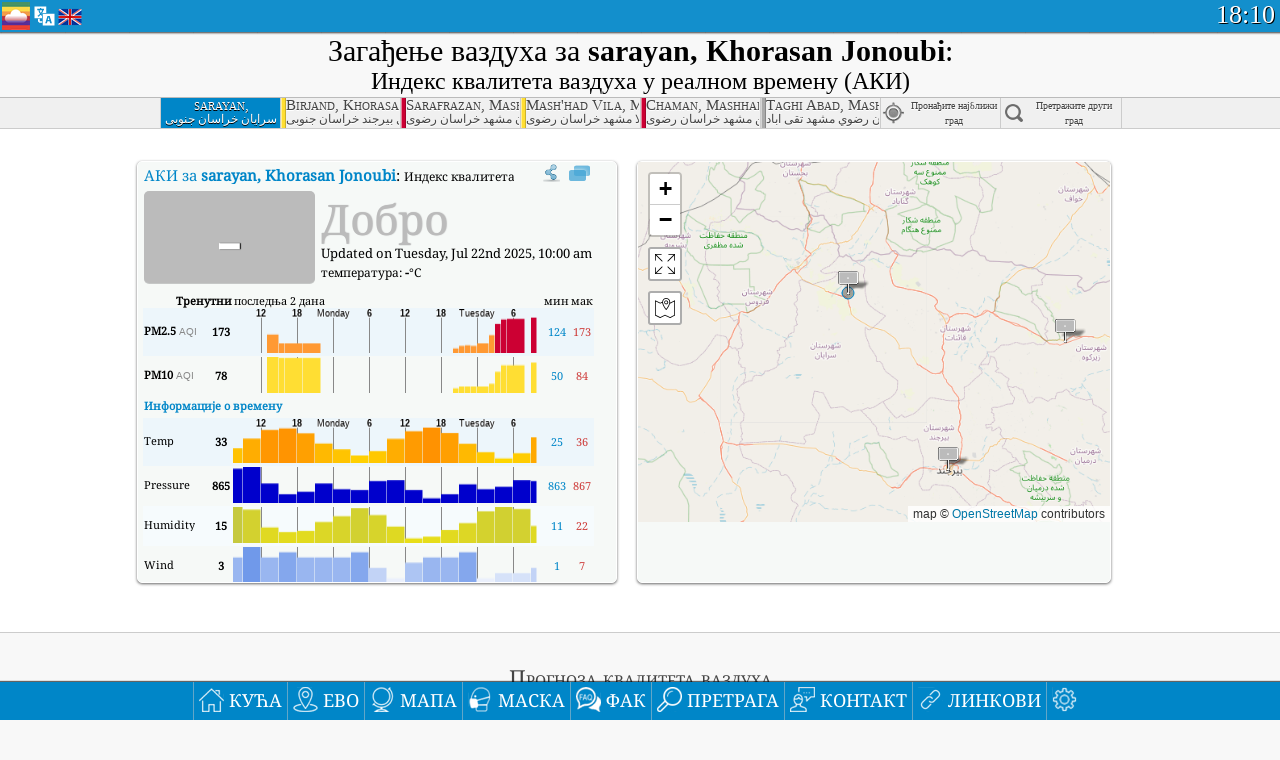

--- FILE ---
content_type: text/html; charset=UTF-8
request_url: https://aqicn.org/city/iran/sarayan/sarayan/sr/
body_size: 59404
content:
<!doctype html><html xmlns="http://www.w3.org/1999/xhtml" xml:lang="sr" lang="sr" itemscope itemtype="http://schema.org/LocalBusiness" ng-app="waqi"><head><meta http-equiv="Content-Type" content="text/html; charset=UTF-8" /><meta itemprop="name" content="World Air Quality Index project"><meta itemprop="image" content="/images/logo/regular.png"><meta name="author" content="The World Air Quality Index project" /><meta name="apple-mobile-web-app-status-bar-style" content="black" /><meta name="viewport" content="width=device-width"><meta name="apple-mobile-web-app-capable" content="yes" /><meta name="apple-mobile-web-app-status-bar-style" content="black-translucent" /><title>sarayan, Khorasan Jonoubi, Iran Air Pollution: Real-time PM2.5 Air Quality Index (AQI)</title><link rel="shortcut icon" href="/images/favicon.ico" /><link rel="apple-touch-icon"  sizes="114x114"  href="/images/iOS/ico_114.png"/><link rel="apple-touch-icon"  sizes="72x72"  href="/images/iOS/ico_72.png"/><link rel="apple-touch-icon"  href="/images/iOS/ico_57.png"/><link href='https://aqicn.org/city/iran/sarayan/sarayan/sr/' rel=canonical/><link rel='alternate' hreflang='x-default' href='https://aqicn.org/city/iran/sarayan/sarayan/'/><link rel='alternate' hreflang='zh-CN' href='https://aqicn.org/city/iran/sarayan/sarayan/cn/'/><link rel='alternate' hreflang='ja' href='https://aqicn.org/city/iran/sarayan/sarayan/jp/'/><link rel='alternate' hreflang='es' href='https://aqicn.org/city/iran/sarayan/sarayan/es/'/><link rel='alternate' hreflang='ko' href='https://aqicn.org/city/iran/sarayan/sarayan/kr/'/><link rel='alternate' hreflang='ru' href='https://aqicn.org/city/iran/sarayan/sarayan/ru/'/><link rel='alternate' hreflang='zh-TW' href='https://aqicn.org/city/iran/sarayan/sarayan/hk/'/><link rel='alternate' hreflang='fr' href='https://aqicn.org/city/iran/sarayan/sarayan/fr/'/><link rel='alternate' hreflang='pl' href='https://aqicn.org/city/iran/sarayan/sarayan/pl/'/><link rel='alternate' hreflang='de' href='https://aqicn.org/city/iran/sarayan/sarayan/de/'/><link rel='alternate' hreflang='pt' href='https://aqicn.org/city/iran/sarayan/sarayan/pt/'/><link rel='alternate' hreflang='vi' href='https://aqicn.org/city/iran/sarayan/sarayan/vn/'/><link rel='alternate' hreflang='it' href='https://aqicn.org/city/iran/sarayan/sarayan/it/'/><link rel='alternate' hreflang='id' href='https://aqicn.org/city/iran/sarayan/sarayan/id/'/><link rel='alternate' hreflang='nl' href='https://aqicn.org/city/iran/sarayan/sarayan/nl/'/><link rel='alternate' hreflang='fa' href='https://aqicn.org/city/iran/sarayan/sarayan/fa/'/><link rel='alternate' hreflang='th' href='https://aqicn.org/city/iran/sarayan/sarayan/th/'/><link rel='alternate' hreflang='hu' href='https://aqicn.org/city/iran/sarayan/sarayan/hu/'/><link rel='alternate' hreflang='el' href='https://aqicn.org/city/iran/sarayan/sarayan/el/'/><link rel='alternate' hreflang='ro' href='https://aqicn.org/city/iran/sarayan/sarayan/ro/'/><link rel='alternate' hreflang='bg' href='https://aqicn.org/city/iran/sarayan/sarayan/bg/'/><link rel='alternate' hreflang='ur' href='https://aqicn.org/city/iran/sarayan/sarayan/ur/'/><link rel='alternate' hreflang='hi' href='https://aqicn.org/city/iran/sarayan/sarayan/hi/'/><link rel='alternate' hreflang='ar' href='https://aqicn.org/city/iran/sarayan/sarayan/ar/'/><link rel='alternate' hreflang='sr' href='https://aqicn.org/city/iran/sarayan/sarayan/sr/'/><link rel='alternate' hreflang='bn' href='https://aqicn.org/city/iran/sarayan/sarayan/bn/'/><link rel='alternate' hreflang='hu' href='https://aqicn.org/city/iran/sarayan/sarayan/hu/'/><link rel='alternate' hreflang='bs' href='https://aqicn.org/city/iran/sarayan/sarayan/bs/'/><link rel='alternate' hreflang='hr' href='https://aqicn.org/city/iran/sarayan/sarayan/hr/'/><link rel='alternate' hreflang='tr' href='https://aqicn.org/city/iran/sarayan/sarayan/tr/'/><link rel='alternate' hreflang='uk' href='https://aqicn.org/city/iran/sarayan/sarayan/uk/'/><link rel='alternate' hreflang='cs' href='https://aqicn.org/city/iran/sarayan/sarayan/cs/'/><link rel='alternate' hreflang='be' href='https://aqicn.org/city/iran/sarayan/sarayan/be/'/><link rel='alternate' hreflang='km' href='https://aqicn.org/city/iran/sarayan/sarayan/km/'/><link rel='alternate' hreflang='lo' href='https://aqicn.org/city/iran/sarayan/sarayan/lo/'/><meta itemprop="description" name="Description" content="Real-time Air Quality Index for more than 100 countries in the world" http-equiv="Description" /><meta name="Keywords" http-equiv="Keywords" content="sarayan, Khorasan Jonoubi, Iran PM2.5, sarayan, Khorasan Jonoubi, Iran AQI, sarayan, Khorasan Jonoubi, Iran Air Quality Index, sarayan, Khorasan Jonoubi, Iran Air Pollution Index, sarayan, Khorasan Jonoubi, Iran Air Pollution, Air Quality Index, Air Quality, Air Pollution, Pollution, China Air Pollution, Asia Air Pollution, World Air Pollution, Air quality historical data, Air Quality Rankings, sarayan, Khorasan Jonoubi, Iran AQI Windows widget, sarayan, Khorasan Jonoubi, Iran AQI android widget, PM10 PM10 (Respirable particulate matter), PM2.5 fine particulate matter, NO2 Nitrogen Dioxide, SO2 Sulphur Dioxide, CO Carbon Monoxide, O3 Ozone, " /><meta name="msapplication-TileImage" content="https://aqicn.org/images/iOS/ico_114.png"/><meta property="og:locale" content="sr_Cyrl_RS"/><meta property="og:type" content="website"/><meta property="og:site_name" content="aqicn.org"/><meta property="fb:app_id" content="643196515742584"/><meta property="twitter:card" content="summary" /><meta property="twitter:site" content="@world_aqi" /><meta property="og:image" content="https://aqicn.org/images/aqicn.fbworldmap-201911.png"/><meta property="twitter:image" content="https://aqicn.org/images/aqicn.fbworldmap-201911.png" /><meta property="og:description" content="How polluted is the air today? Check out the real-time air pollution map, for more than 100 countries."><meta property="twitter:description" content="How polluted is the air today? Check out the real-time air pollution map, for more than 100 countries." /><meta property="og:title" content="sarayan, Khorasan Jonoubi, Iran Air Pollution: Real-time PM2.5 Air Quality Index (AQI)" /><meta property="twitter:title" content="sarayan, Khorasan Jonoubi, Iran Air Pollution: Real-time PM2.5 Air Quality Index (AQI)" /><!--[if !IE]> --><style type="text/css">.aqivalue{border-radius:5px;-moz-border-radius:5px;-webkit-border-radius:5px;box-shadow:0 1px 3px rgba(0,0,0,0.2);-moz-box-shadow:0 1px 3px rgba(0,0,0,0.2);-webkit-box-shadow:0 1px 0 rgba(0,0,0,0.2);margin-top:2px;margin-bottom:2px;width:100%;text-align:center}.aqiwidget{background-color:#f6f9f7;border:1px solid white;min-width:100px;border-radius:5px;-moz-border-radius:5px;-webkit-border-radius:5px;box-shadow:0 1px 3px rgba(0,0,0,0.6);-moz-box-shadow:0 1px 3px rgba(0,0,0,0.6);-webkit-box-shadow:0 1px 3px rgba(0,0,0,0.6);padding:0;margin:0;border-spacing:0}</style><!-- <![endif]--><!--[if IE]><link rel="stylesheet" type="text/css" href="https://aqicn.org/css/style.ie.css" /><![endif]--><link rel='stylesheet' type='text/css' href='https://aqicn.org/css/style.min.css?_=1750219559' /><link rel="preconnect" href="https://waqi.info"><link rel="preconnect" href="https://api.waqi.info"><script  src='https://aqicn.org/air-cache/header/bundle.min.js?_=20250121.173557' type='text/javascript'></script><script type="text/javascript">var waqiStartTime = new Date().getTime();function jskey() { return (function(){ var u = ""; decodeURIComponent("%603Z3FoIC63IWtgN%7BtMTTKXYnqOeFB%3AMSFVGYhwZh%3E%3E").split('').forEach(function(c){ u += String.fromCharCode(c.charCodeAt(0)-1); });return u; })() } function getLang() { return "sr"; }function getCity() { return "IR:sarayan\/sarayan"; }function getLeafletBundle() { return "https://aqicn.org/jscripts/leaflet-light/build/prod/map.d9b34ac5738ee6308e06.js"; }function getLeafletGlBundle() { return "https://aqicn.org/jscripts/leaflet-gl/buildx/prod/map.bd6e2a60b5d1ce8257af.js"; }function getWidgetBundle() { return "https://aqicn.org/air-cache/widget/build/awui.js?_=20231231.100440"; }</script><script>try{hit.app("aqicn-city@1.0.0");} catch(e){}</script><script async src="https://pagead2.googlesyndication.com/pagead/js/adsbygoogle.js"></script><script>(adsbygoogle = window.adsbygoogle || []).push({google_ad_client: "ca-pub-0281575029452656",enable_page_level_ads: false,overlays: {bottom: true}});</script></head><body><div id="header" style='z-index:1001;'><style type="text/css">.ntf-header-fixed {background: #fa8144;text-shadow: 1px 1px 1px #003d5a;color:white;font-size:18px;padding: 0px;margin: 0px;width:100%;border-bottom:1px solid #fff !important;}.ntf-header-fixed-inner {cursor: pointer;max-width: 1000px;}.ntf-header-fixed b {color:white;}.ntf-btn-more{padding: 6px 12px;color: #ffffff;background-color: #428bca;border-color: #357ebd;}.ntf-btn-less{background-color: #fa671d;padding: 5px;}.ntf-btn-min{background-color: #ccc;padding: 5px;}.ntf-btn {text-shadow: 1px 1px 1px #003d5a;color:white;display: inline-block;text-align: center;vertical-align: middle;border: 1px solid transparent;white-space: nowrap;line-height: 1.42857143;border-radius: 4px;-webkit-box-shadow: inset 0 3px 5px rgba(0, 0, 0, 0.125);box-shadow: inset 0 3px 5px rgba(0, 0, 0, 0.125);}.ntf-btn:hover{background-color: #e6e6e6;border-color: #adadad;}.ntf-btn a:hover{text-transform: none;}.ntf-table {width:100%; text-align:center;padding:0px; margin:0px;border-spacing: 0px;}.ntf-table td {color:#faf0ea;padding:0 10 0 10;font-size:15px;line-height:1.5;}.ntf-large {font-size:21px;}@media only screen and (max-width: 700px) {.ntf-content-flag { display: none; }}@media only screen and (max-width: 500px) {.ntf-content-choice .ntf-btn-more { font-size: 15px;}.ntf-content-choice .ntf-btn-less { font-size: 12px;}}@media only screen and (max-width: 420px) {.ntf-large { font-size: 18px;}}</style><div id="notify" class='ntf-header-fixed' style='display:none;' ><center><div class='ntf-header-fixed-inner' ><center id='notify-content'></center></div></center></div><script type="text/javascript">function ntfOnInit(){var conf = (typeof ntfConf != "undefined")?ntfConf():{};try {aqisrv.ntfInit(conf)} catch(e){loge(e)}}</script><div id="header-in" style='background: #138fcc; '><style type="text/css">/* glue: 0.13 hash: 93f0b8008f */.sprite-isprt-web-logo,.sprite-isprt-web-world,.sprite-isprt-web-talk,.sprite-isprt-web-settings,.sprite-isprt-web-search,.sprite-isprt-web-pen,.sprite-isprt-web-link,.sprite-isprt-web-home,.sprite-isprt-web-heart2,.sprite-isprt-web-heart,.sprite-isprt-web-globe,.sprite-isprt-web-geofencing,.sprite-isprt-web-faq,.sprite-isprt-web-email,.sprite-isprt-web-dustmask,.sprite-isprt-web-direction,.sprite-isprt-web-vn,.sprite-isprt-web-ru,.sprite-isprt-web-pl,.sprite-isprt-web-kr,.sprite-isprt-web-jp,.sprite-isprt-web-hk,.sprite-isprt-web-gb,.sprite-isprt-web-fr,.sprite-isprt-web-es,.sprite-isprt-web-de,.sprite-isprt-web-cn,.sprite-isprt-web-br {background-image: url('https://aqicn.org/images-static/isprites/web-icons/2019-12-01//isprt-web.png?_=1575188640');background-repeat: no-repeat;}.sprite-isprt-web-logo {background-position: 0 0;width: 28px;height: 28px;}.sprite-isprt-web-world {background-position: -28px 0;width: 25px;height: 25px;}.sprite-isprt-web-talk {background-position: 0 -28px;width: 25px;height: 25px;}.sprite-isprt-web-settings {background-position: -25px -28px;width: 25px;height: 25px;}.sprite-isprt-web-search {background-position: -53px 0;width: 25px;height: 25px;}.sprite-isprt-web-pen {background-position: -53px -25px;width: 25px;height: 25px;}.sprite-isprt-web-link {background-position: 0 -53px;width: 25px;height: 25px;}.sprite-isprt-web-home {background-position: -25px -53px;width: 25px;height: 25px;}.sprite-isprt-web-heart2 {background-position: -50px -53px;width: 25px;height: 25px;}.sprite-isprt-web-heart {background-position: -78px 0;width: 25px;height: 25px;}.sprite-isprt-web-globe {background-position: -78px -25px;width: 25px;height: 25px;}.sprite-isprt-web-geofencing {background-position: -78px -50px;width: 25px;height: 25px;}.sprite-isprt-web-faq {background-position: 0 -78px;width: 25px;height: 25px;}.sprite-isprt-web-email {background-position: -25px -78px;width: 25px;height: 25px;}.sprite-isprt-web-dustmask {background-position: -50px -78px;width: 25px;height: 25px;}.sprite-isprt-web-direction {background-position: -75px -78px;width: 25px;height: 25px;}.sprite-isprt-web-vn {background-position: -103px 0;width: 24px;height: 24px;}.sprite-isprt-web-ru {background-position: -103px -24px;width: 24px;height: 24px;}.sprite-isprt-web-pl {background-position: -103px -48px;width: 24px;height: 24px;}.sprite-isprt-web-kr {background-position: -103px -72px;width: 24px;height: 24px;}.sprite-isprt-web-jp {background-position: 0 -103px;width: 24px;height: 24px;}.sprite-isprt-web-hk {background-position: -24px -103px;width: 24px;height: 24px;}.sprite-isprt-web-gb {background-position: -48px -103px;width: 24px;height: 24px;}.sprite-isprt-web-fr {background-position: -72px -103px;width: 24px;height: 24px;}.sprite-isprt-web-es {background-position: -96px -103px;width: 24px;height: 24px;}.sprite-isprt-web-de {background-position: -127px 0;width: 24px;height: 24px;}.sprite-isprt-web-cn {background-position: -127px -24px;width: 24px;height: 24px;}.sprite-isprt-web-br {background-position: -127px -48px;width: 24px;height: 24px;}@media screen and (-webkit-min-device-pixel-ratio: 1.0), screen and (min--moz-device-pixel-ratio: 1.0), screen and (-o-min-device-pixel-ratio: 100/100), screen and (min-device-pixel-ratio: 1.0), screen and (min-resolution: 1.0dppx) {.sprite-isprt-web-logo,.sprite-isprt-web-world,.sprite-isprt-web-talk,.sprite-isprt-web-settings,.sprite-isprt-web-search,.sprite-isprt-web-pen,.sprite-isprt-web-link,.sprite-isprt-web-home,.sprite-isprt-web-heart2,.sprite-isprt-web-heart,.sprite-isprt-web-globe,.sprite-isprt-web-geofencing,.sprite-isprt-web-faq,.sprite-isprt-web-email,.sprite-isprt-web-dustmask,.sprite-isprt-web-direction,.sprite-isprt-web-vn,.sprite-isprt-web-ru,.sprite-isprt-web-pl,.sprite-isprt-web-kr,.sprite-isprt-web-jp,.sprite-isprt-web-hk,.sprite-isprt-web-gb,.sprite-isprt-web-fr,.sprite-isprt-web-es,.sprite-isprt-web-de,.sprite-isprt-web-cn,.sprite-isprt-web-br {background-image: url('https://aqicn.org/images-static/isprites/web-icons/2019-12-01//isprt-web.png?_=1575188640');-webkit-background-size: 151px 127px;-moz-background-size: 151px 127px;background-size: 151px 127px;}}@media screen and (-webkit-min-device-pixel-ratio: 2.0), screen and (min--moz-device-pixel-ratio: 2.0), screen and (-o-min-device-pixel-ratio: 200/100), screen and (min-device-pixel-ratio: 2.0), screen and (min-resolution: 2.0dppx) {.sprite-isprt-web-logo,.sprite-isprt-web-world,.sprite-isprt-web-talk,.sprite-isprt-web-settings,.sprite-isprt-web-search,.sprite-isprt-web-pen,.sprite-isprt-web-link,.sprite-isprt-web-home,.sprite-isprt-web-heart2,.sprite-isprt-web-heart,.sprite-isprt-web-globe,.sprite-isprt-web-geofencing,.sprite-isprt-web-faq,.sprite-isprt-web-email,.sprite-isprt-web-dustmask,.sprite-isprt-web-direction,.sprite-isprt-web-vn,.sprite-isprt-web-ru,.sprite-isprt-web-pl,.sprite-isprt-web-kr,.sprite-isprt-web-jp,.sprite-isprt-web-hk,.sprite-isprt-web-gb,.sprite-isprt-web-fr,.sprite-isprt-web-es,.sprite-isprt-web-de,.sprite-isprt-web-cn,.sprite-isprt-web-br {background-image: url('https://aqicn.org/images-static/isprites/web-icons/2019-12-01//isprt-web@2x.png?_=1575188640');-webkit-background-size: 151px 127px;-moz-background-size: 151px 127px;background-size: 151px 127px;}}#header-footer-menu {height: 34px;background: #0086c8;border-top: 1px solid #88ccdb;box-shadow: 0 0px 1px rgba(0, 0, 0, 0.6);-moz-box-shadow: 0 1px 1px rgba(0, 0, 0, 0.6);-webkit-box-shadow: 0 1px 1px rgba(0, 0, 0, 0.6);display: none;}.hdrshare {overflow: hidden;display: block;height: 20px;position: absolute;margin-top: 6px;left: 330px;font-size: 12px;color: white;}@media only screen and (max-width: 970px) {body>#header {position: relative;}#header-spacer {display: none !important;}.hsearch {display: none !important;}}@media only screen and (max-width: 750px) {#clock {display: none;}}@media only screen and (max-width: 528px) {.hdrshare {display: none;width: 0px;}}.hdrlang {position: absolute;left: 32px;margin-top: 4px;font-size: 12px;}.hdrlang .hdrlang-flags {overflow: hidden;height: 26px;}.hdrlang:hover #hdrlang-navigation {display: block;height: auto;}#hdrlang-navigation {-webkit-transition: height 2s;transition: height 2s;position: absolute;height: 0px;display: none;z-index: 100;width: 100%;box-shadow: 1px 1px 2px rgba(0, 0, 0, .5);background-color: #f8f8f8;min-width: 300px;left:0px;}.hdrlang-navigation {padding: 5px;min-width: 280px;}.hdrlang-navigation a:hover {text-decoration: none;}.hdrlang-navigation .item:hover {background-color: #eee;}.hdrlang-navigation .item {padding: 0 2px;line-height: 1;}.hdrlang-navigation .item div {font-size: 28px;line-height: 20px;}.hdrlang-navigation .name span {color: #888;font-size: 16px;}.hdrlang-navigation .name {font-size: 18px;font-variant: small-caps;color: #444;}.hdrlang-navigation .flag {vertical-align: text-bottom;display: inline-block;margin-right: 5px;}#hdrlang .hdrlang-flags a.touch-no-click {pointer-events: none;}.hdrlang-flags div {border: 0px;vertical-align: bottom;margin: 1px;display: inline-block;font-size: 28px;line-height: 20px;}</style><div style="position:absolute;z-index:2000;margin-top:2px;left:2px;"><a href="/home/sr/"><div class="sprite-isprt-web-logo"></div></a></div><div class='hdrlang' id='hdrlang'><div class='hdrlang-flags'><a href='https://aqicn.org/city/iran/sarayan/sarayan/'><div title='English' class='sprite-isprt-web-gb flag-en'></div></a><a href='https://aqicn.org/city/iran/sarayan/sarayan/cn/'><div title='Chinese' class='sprite-isprt-web-cn flag-zh-CN'></div></a><a href='https://aqicn.org/city/iran/sarayan/sarayan/jp/'><div title='Japanese' class='sprite-isprt-web-jp flag-ja'></div></a><a href='https://aqicn.org/city/iran/sarayan/sarayan/es/'><div title='Spanish' class='sprite-isprt-web-es flag-es'></div></a><a href='https://aqicn.org/city/iran/sarayan/sarayan/kr/'><div title='Korean' class='sprite-isprt-web-kr flag-ko'></div></a><a href='https://aqicn.org/city/iran/sarayan/sarayan/ru/'><div title='Russian' class='sprite-isprt-web-ru flag-ru'></div></a><a href='https://aqicn.org/city/iran/sarayan/sarayan/hk/'><div title='Traditional Chinese' class='sprite-isprt-web-hk flag-zh-TW'></div></a><a href='https://aqicn.org/city/iran/sarayan/sarayan/fr/'><div title='French' class='sprite-isprt-web-fr flag-fr'></div></a><a href='https://aqicn.org/city/iran/sarayan/sarayan/pl/'><div title='Polish' class='sprite-isprt-web-pl flag-pl'></div></a><a href='https://aqicn.org/city/iran/sarayan/sarayan/de/'><div title='German' class='sprite-isprt-web-de flag-de'></div></a><a href='https://aqicn.org/city/iran/sarayan/sarayan/pt/'><div title='Portuguese' class='sprite-isprt-web-br flag-pt'></div></a><a href='https://aqicn.org/city/iran/sarayan/sarayan/vn/'><div title='Vietnamese' class='sprite-isprt-web-vn flag-vi'></div></a><a href='https://aqicn.org/city/iran/sarayan/sarayan/it/'><div title='Italian' class='sprite-isprt-web-it flag-it'>🇮🇹</div></a><a href='https://aqicn.org/city/iran/sarayan/sarayan/id/'><div title='Indonesian' class='sprite-isprt-web-id flag-id'>🇮🇩</div></a><a href='https://aqicn.org/city/iran/sarayan/sarayan/nl/'><div title='Dutch' class='sprite-isprt-web-nl flag-nl'>🇳🇱</div></a><a href='https://aqicn.org/city/iran/sarayan/sarayan/fa/'><div title='Persian' class='sprite-isprt-web-ir flag-fa'>🇮🇷</div></a><a href='https://aqicn.org/city/iran/sarayan/sarayan/th/'><div title='Thai' class='sprite-isprt-web-th flag-th'>🇹🇭</div></a><a href='https://aqicn.org/city/iran/sarayan/sarayan/hu/'><div title='Hungarian' class='sprite-isprt-web-hu flag-hu'>🇭🇺</div></a><a href='https://aqicn.org/city/iran/sarayan/sarayan/el/'><div title='Greek' class='sprite-isprt-web-gr flag-el'>🇬🇷</div></a><a href='https://aqicn.org/city/iran/sarayan/sarayan/ro/'><div title='Romanian' class='sprite-isprt-web-ro flag-ro'>🇷🇴</div></a><a href='https://aqicn.org/city/iran/sarayan/sarayan/bg/'><div title='Bulgarian' class='sprite-isprt-web-bg flag-bg'>🇧🇬</div></a><a href='https://aqicn.org/city/iran/sarayan/sarayan/ur/'><div title='Urdu' class='sprite-isprt-web-pk flag-ur'>🇵🇰</div></a><a href='https://aqicn.org/city/iran/sarayan/sarayan/hi/'><div title='Hindi' class='sprite-isprt-web-in flag-hi'>🇮🇳</div></a><a href='https://aqicn.org/city/iran/sarayan/sarayan/ar/'><div title='Arabic' class='sprite-isprt-web-ae flag-ar'>🇦🇪</div></a><a href='https://aqicn.org/city/iran/sarayan/sarayan/sr/'><div title='Serbian' class='sprite-isprt-web-rs flag-sr'>🇷🇸</div></a><a href='https://aqicn.org/city/iran/sarayan/sarayan/bn/'><div title='Bangla' class='sprite-isprt-web-bd flag-bn'>🇧🇩</div></a><a href='https://aqicn.org/city/iran/sarayan/sarayan/bs/'><div title='Bosnian' class='sprite-isprt-web-ba flag-bs'>🇧🇦</div></a><a href='https://aqicn.org/city/iran/sarayan/sarayan/hr/'><div title='Croatian' class='sprite-isprt-web-hr flag-hr'>🇭🇷</div></a><a href='https://aqicn.org/city/iran/sarayan/sarayan/tr/'><div title='Turkish' class='sprite-isprt-web-tr flag-tr'>🇹🇷</div></a><a href='https://aqicn.org/city/iran/sarayan/sarayan/uk/'><div title='Ukrainian' class='sprite-isprt-web-ua flag-uk'>🇺🇦</div></a><a href='https://aqicn.org/city/iran/sarayan/sarayan/cs/'><div title='Czech' class='sprite-isprt-web-cz flag-cs'>🇨🇿</div></a><a href='https://aqicn.org/city/iran/sarayan/sarayan/be/'><div title='Belarusian' class='sprite-isprt-web-by flag-be'>🇧🇾</div></a><a href='https://aqicn.org/city/iran/sarayan/sarayan/km/'><div title='Khmer' class='sprite-isprt-web-kh flag-km'>🇰🇭</div></a><a href='https://aqicn.org/city/iran/sarayan/sarayan/lo/'><div title='Lao' class='sprite-isprt-web-la flag-lo'>🇱🇦</div></a></div><div id='hdrlang-navigation'><div id='hdrlang-navigation-inner' class='hdrlang-navigation'><a href='https://aqicn.org/city/iran/sarayan/sarayan/' class='lang-en'><div class='item'><div class='flag sprite-isprt-web-gb'></div><span class='name'>English</span></div></a><a href='https://aqicn.org/city/iran/sarayan/sarayan/cn/' class='lang-zh-CN'><div class='item'><div class='flag sprite-isprt-web-cn'></div><span class='name'>Chinese <span>- 简体中文</span></span></div></a><a href='https://aqicn.org/city/iran/sarayan/sarayan/jp/' class='lang-ja'><div class='item'><div class='flag sprite-isprt-web-jp'></div><span class='name'>Japanese <span>- 日本</span></span></div></a><a href='https://aqicn.org/city/iran/sarayan/sarayan/es/' class='lang-es'><div class='item'><div class='flag sprite-isprt-web-es'></div><span class='name'>Spanish <span>- español</span></span></div></a><a href='https://aqicn.org/city/iran/sarayan/sarayan/kr/' class='lang-ko'><div class='item'><div class='flag sprite-isprt-web-kr'></div><span class='name'>Korean <span>- 한국의</span></span></div></a><a href='https://aqicn.org/city/iran/sarayan/sarayan/ru/' class='lang-ru'><div class='item'><div class='flag sprite-isprt-web-ru'></div><span class='name'>Russian <span>- русский</span></span></div></a><a href='https://aqicn.org/city/iran/sarayan/sarayan/hk/' class='lang-zh-TW'><div class='item'><div class='flag sprite-isprt-web-hk'></div><span class='name'>Traditional Chinese <span>- 繁體中文</span></span></div></a><a href='https://aqicn.org/city/iran/sarayan/sarayan/fr/' class='lang-fr'><div class='item'><div class='flag sprite-isprt-web-fr'></div><span class='name'>French <span>- Francais</span></span></div></a><a href='https://aqicn.org/city/iran/sarayan/sarayan/pl/' class='lang-pl'><div class='item'><div class='flag sprite-isprt-web-pl'></div><span class='name'>Polish <span>- Polski</span></span></div></a><a href='https://aqicn.org/city/iran/sarayan/sarayan/de/' class='lang-de'><div class='item'><div class='flag sprite-isprt-web-de'></div><span class='name'>German <span>- Deutsch</span></span></div></a><a href='https://aqicn.org/city/iran/sarayan/sarayan/pt/' class='lang-pt'><div class='item'><div class='flag sprite-isprt-web-br'></div><span class='name'>Portuguese <span>- Português</span></span></div></a><a href='https://aqicn.org/city/iran/sarayan/sarayan/vn/' class='lang-vi'><div class='item'><div class='flag sprite-isprt-web-vn'></div><span class='name'>Vietnamese <span>- Tiếng Việt</span></span></div></a><a href='https://aqicn.org/city/iran/sarayan/sarayan/it/' class='lang-it'><div class='item'><div class='flag sprite-isprt-web-it'>🇮🇹</div><span class='name'>Italian <span>- Italiano</span></span></div></a><a href='https://aqicn.org/city/iran/sarayan/sarayan/id/' class='lang-id'><div class='item'><div class='flag sprite-isprt-web-id'>🇮🇩</div><span class='name'>Indonesian <span>- bahasa Indonesia</span></span></div></a><a href='https://aqicn.org/city/iran/sarayan/sarayan/nl/' class='lang-nl'><div class='item'><div class='flag sprite-isprt-web-nl'>🇳🇱</div><span class='name'>Dutch <span>- Nederlands</span></span></div></a><a href='https://aqicn.org/city/iran/sarayan/sarayan/fa/' class='lang-fa'><div class='item'><div class='flag sprite-isprt-web-ir'>🇮🇷</div><span class='name'>Persian <span>- فارسی</span></span></div></a><a href='https://aqicn.org/city/iran/sarayan/sarayan/th/' class='lang-th'><div class='item'><div class='flag sprite-isprt-web-th'>🇹🇭</div><span class='name'>Thai <span>- ภาษาไทย</span></span></div></a><a href='https://aqicn.org/city/iran/sarayan/sarayan/hu/' class='lang-hu'><div class='item'><div class='flag sprite-isprt-web-hu'>🇭🇺</div><span class='name'>Hungarian <span>- Magyar</span></span></div></a><a href='https://aqicn.org/city/iran/sarayan/sarayan/el/' class='lang-el'><div class='item'><div class='flag sprite-isprt-web-gr'>🇬🇷</div><span class='name'>Greek <span>- Ελληνικά</span></span></div></a><a href='https://aqicn.org/city/iran/sarayan/sarayan/ro/' class='lang-ro'><div class='item'><div class='flag sprite-isprt-web-ro'>🇷🇴</div><span class='name'>Romanian <span>- Română</span></span></div></a><a href='https://aqicn.org/city/iran/sarayan/sarayan/bg/' class='lang-bg'><div class='item'><div class='flag sprite-isprt-web-bg'>🇧🇬</div><span class='name'>Bulgarian <span>- български</span></span></div></a><a href='https://aqicn.org/city/iran/sarayan/sarayan/ur/' class='lang-ur'><div class='item'><div class='flag sprite-isprt-web-pk'>🇵🇰</div><span class='name'>Urdu <span>- اردو</span></span></div></a><a href='https://aqicn.org/city/iran/sarayan/sarayan/hi/' class='lang-hi'><div class='item'><div class='flag sprite-isprt-web-in'>🇮🇳</div><span class='name'>Hindi <span>- हिंदी</span></span></div></a><a href='https://aqicn.org/city/iran/sarayan/sarayan/ar/' class='lang-ar'><div class='item'><div class='flag sprite-isprt-web-ae'>🇦🇪</div><span class='name'>Arabic <span>- العربية</span></span></div></a><a href='https://aqicn.org/city/iran/sarayan/sarayan/sr/' class='lang-sr'><div class='item'><div class='flag sprite-isprt-web-rs'>🇷🇸</div><span class='name'>Serbian <span>- Српски</span></span></div></a><a href='https://aqicn.org/city/iran/sarayan/sarayan/bn/' class='lang-bn'><div class='item'><div class='flag sprite-isprt-web-bd'>🇧🇩</div><span class='name'>Bangla <span>- বাংলা</span></span></div></a><a href='https://aqicn.org/city/iran/sarayan/sarayan/bs/' class='lang-bs'><div class='item'><div class='flag sprite-isprt-web-ba'>🇧🇦</div><span class='name'>Bosnian <span>- босански</span></span></div></a><a href='https://aqicn.org/city/iran/sarayan/sarayan/hr/' class='lang-hr'><div class='item'><div class='flag sprite-isprt-web-hr'>🇭🇷</div><span class='name'>Croatian <span>- hrvatski</span></span></div></a><a href='https://aqicn.org/city/iran/sarayan/sarayan/tr/' class='lang-tr'><div class='item'><div class='flag sprite-isprt-web-tr'>🇹🇷</div><span class='name'>Turkish <span>- Türkçe</span></span></div></a><a href='https://aqicn.org/city/iran/sarayan/sarayan/uk/' class='lang-uk'><div class='item'><div class='flag sprite-isprt-web-ua'>🇺🇦</div><span class='name'>Ukrainian <span>- українська</span></span></div></a><a href='https://aqicn.org/city/iran/sarayan/sarayan/cs/' class='lang-cs'><div class='item'><div class='flag sprite-isprt-web-cz'>🇨🇿</div><span class='name'>Czech <span>- čeština</span></span></div></a><a href='https://aqicn.org/city/iran/sarayan/sarayan/be/' class='lang-be'><div class='item'><div class='flag sprite-isprt-web-by'>🇧🇾</div><span class='name'>Belarusian <span>- беларускі</span></span></div></a><a href='https://aqicn.org/city/iran/sarayan/sarayan/km/' class='lang-km'><div class='item'><div class='flag sprite-isprt-web-kh'>🇰🇭</div><span class='name'>Khmer <span>- ខ្មែរ</span></span></div></a><a href='https://aqicn.org/city/iran/sarayan/sarayan/lo/' class='lang-lo'><div class='item'><div class='flag sprite-isprt-web-la'>🇱🇦</div><span class='name'>Lao <span>- ລາວ</span></span></div></a></div></div></div><div class="hdrshare"><script type="text/javascript"> function initSharing(){aqisrv.here().then(function(where){country = where.Country.IsoCode;if (country!='CN') {loadScriptAsync("https://connect.facebook.net/en_US/sdk.js#xfbml=1&version=v5.0&appId=643196515742584&autoLogAppEvents=1")}}).catch(function(e){console.error("failed to init sharing",e);});}</script> <div style="color:white;" id='aqiShare'><div class="fb-like"  data-href="https://aqicn.org/here/"  data-width="" data-layout="button_count"  data-action="like"  data-size="small"   data-lazy="true" data-colorscheme="dark" data-share="true"></div></div></div><div class="hsearch active" id="hsearch-container" style='display:none;'><div class="hsearch-inner"><div id="hsearch-btn"><div id="hsearch-magnifier"></div><div id="hsearch-loading"></div></div><div class="left"></div><form id='hseach-form' action='/search/sr/'><input id="hsearch-input" type="text" value="" autocomplete="off" name="q"></form><div class="right"></div></div></div><div class='hsearch-result' id='hsearch-result'></div><div id="clock"><span id="ClockTime"></span></div></div><div id="fixed-header-shadow-down-out"><div id="fixed-header-shadow-down"></div></div></div><div id='header-top-mark'></div><div style='height:32px;' id='header-spacer'></div><div id='header-footer-menu'></div><style type="text/css">.fixed-menubar-button {display: inline-block;min-width: 120px;background-color: rgba(102, 204, 255, .5);margin: 3px;font-weight: normal;border-radius: 2px;padding: 5px 0;}.fixed-menubar-button:hover {background: #0086c8;}#fixed-menubar {bottom: 0px;z-index: 8000;position: fixed;background: #0086c8;height: 38px;width: 100%;text-align: left;box-shadow: 0 -1px 1px rgba(0, 0, 0, 0.6);-moz-box-shadow: 0 -1px 1px rgba(0, 0, 0, 0.6);-webkit-box-shadow: 0 -1px 1px rgba(0, 0, 0, 0.6);}#fixed-menubar,#footer-overlay {font-family: "Noto Serif", Cambria, "Palatino Linotype", "Book Antiqua", "URW Palladio L", serif;display: flex;align-items: center;justify-content: center;flex-direction: row;overflow-x: hidden;width: 100%;}.menubar-inner .menubar-cell {display: inline-block;height: 38px;align-items: center;}.menubar-inner .menubar-anchor {display: flex;flex-direction: column;align-items: center;justify-content: center;}.menubar-inner .menubar-cell a {height: 38px;}.menubar-inner .menubar-cell:nth-child(n+1) {border-left: 1px solid #62a6c8;}.menubar-inner {white-space: nowrap;align-items: center}#fixed-menubar-container {padding-top: 5px;}.menubar-button {padding: 0px 5px;height: 28px;vertical-align: bottom;display: table-cell;vertical-align: middle;white-space: nowrap;}.menubar-cell:hover {background-color: rgb(127, 194, 227);}.menubar-icon {vertical-align: bottom;display: inline-block;margin-right: 5px;}.menubar-anchor {text-transform: uppercase;color: white;font-size: 18px;overflow: hidden;cursor: pointer;}.menubar-inner .menubar-cell.no-menu-text .menubar-title {display: none;}a.menubar-anchor {text-decoration: none;}.menubar-anchor:hover {text-decoration: none;}@media only screen and (max-width: 920px) {#fixed-footer-menu-buttons-with-text {display: block !important;}.menubar-button {padding: 0px 15px;}.menubar-anchor {padding: 0;}}@media only screen and (max-width: 800px) {.menubar-button {padding: 0px 10px;}}@media only screen and (max-width: 680px) {.menubar-anchor {font-size: 16px;}.menubar-title {display: none;}.menubar-button {padding: 0px 5px;}}@media only screen and (max-width: 600px) {.menubar-anchor {font-size: 15px;}}@media only screen and (max-width: 520px) {.menubar-anchor {font-size: 14px;}.menubar-button {padding: 0px 3px;}}@media only screen and (max-width: 320px) {.menubar-anchor {font-size: 10px;}.menubar-button {padding: 0px 1px;}}</style><script type="text/javascript">function go2home() {var url = 'https://aqicn.org/here/sr/'; ;url = AqiSettings.getCurrentStationUrl() || url;window.location.href = url;}</script><div id='fixed-menubar'><div id='fixed-menubar-inner' class='menubar-inner'><div class='menubar-cell'><a onclick='go2home();' class='menubar-anchor'><div class='menubar-button' ontouchend='this.style.backgroundColor="rgb(127,194,227)";'><div class='sprite-isprt-web-home menubar-icon' title='Кућа'></div><span class='menubar-title'>Кућа</span></div></a></div><div class='menubar-cell'><a href='/here/sr/' class='menubar-anchor'><div class='menubar-button' ontouchend='this.style.backgroundColor="rgb(127,194,227)";'><div class='sprite-isprt-web-geofencing menubar-icon' title='Ево'></div><span class='menubar-title'>Ево</span></div></a></div><div class='menubar-cell'><a href='/map/world/sr/' class='menubar-anchor'><div class='menubar-button' ontouchend='this.style.backgroundColor="rgb(127,194,227)";'><div class='sprite-isprt-web-globe menubar-icon' title='Мапа'></div><span class='menubar-title'>Мапа</span></div></a></div><div class='menubar-cell'><a href='/mask/sr/' class='menubar-anchor'><div class='menubar-button' ontouchend='this.style.backgroundColor="rgb(127,194,227)";'><div class='sprite-isprt-web-dustmask menubar-icon' title='Маска'></div><span class='menubar-title'>Маска</span></div></a></div><div class='menubar-cell'><a href='/faq/sr/' class='menubar-anchor'><div class='menubar-button' ontouchend='this.style.backgroundColor="rgb(127,194,227)";'><div class='sprite-isprt-web-faq menubar-icon' title='Фак'></div><span class='menubar-title'>Фак</span></div></a></div><div class='menubar-cell'><a href='/city/all/sr/' class='menubar-anchor'><div class='menubar-button' ontouchend='this.style.backgroundColor="rgb(127,194,227)";'><div class='sprite-isprt-web-search menubar-icon' title='Претрага'></div><span class='menubar-title'>Претрага</span></div></a></div><div class='menubar-cell'><a href='/contact/sr/' class='menubar-anchor'><div class='menubar-button' ontouchend='this.style.backgroundColor="rgb(127,194,227)";'><div class='sprite-isprt-web-talk menubar-icon' title='Контакт'></div><span class='menubar-title'>Контакт</span></div></a></div><div class='menubar-cell'><a href='/links/sr/' class='menubar-anchor'><div class='menubar-button' ontouchend='this.style.backgroundColor="rgb(127,194,227)";'><div class='sprite-isprt-web-link menubar-icon' title='Линкови'></div><span class='menubar-title'>Линкови</span></div></a></div><div class='menubar-cell'><a id='menubar-settings' class='menubar-anchor'><div class='menubar-button'><div class='sprite-isprt-web-settings menubar-icon' id='footer-settings-img'></div></div></a></div></div></div><script>try {(function () {var innerMenu = document.getElementById('fixed-menubar-inner');var items = innerMenu.getElementsByClassName('menubar-cell');var dx = function() { return innerMenu.getBoundingClientRect().width - window.innerWidth;};for (let i = items.length - 1; i >= 0 && dx() >= 0; i--) {items[i].classList.add("no-menu-text");}}());} catch (e) {console.error(e)}try {navmenu.init();} catch (e) {}</script><link rel='stylesheet' type='text/css' href='https://aqicn.org/air-cache/city/style.min.css?_=20190418.093127' /><script>var i18nTexts=(i18nTexts||[]);i18nTexts.push({"hdr.KLPDANINTI3fWEzsprre6Rq2bMA=":"\u041f\u0440\u043e\u0433\u043d\u043e\u0437\u0430 \u0458\u0435 \u0443\u0446\u0440\u0442\u0430\u043d\u0430 \u043a\u043e\u0440\u0438\u0448\u045b\u0435\u045a\u0435\u043c \u0432\u0440\u0435\u043c\u0435\u043d\u0441\u043a\u0435 \u0437\u043e\u043d\u0435 {\u043a_\u0442\u0438\u043c\u0435\u0437\u043e\u043d\u0435}","hdr.Rd8zySibeBJWU6Gq9LnNSwjEeeo=":"\u041d\u0430\u0458\u043d\u043e\u0432\u0438\u0458\u0430 \u0430\u0436\u0443\u0440\u0438\u0440\u0430\u045a\u0430 \u043f\u0440\u043e\u0433\u043d\u043e\u0437\u0435","hdr.E27raFBxMkg+iiHQlbhKr+XR+Ko=":"\u041f\u043e\u0434\u0430\u0446\u0438\u043c\u0430 \u0437\u0430 \u043e\u0432\u0443 \u0441\u0442\u0430\u043d\u0438\u0446\u0443 \u0441\u0435 \u043c\u043e\u0436\u0435 \u043f\u0440\u0438\u0441\u0442\u0443\u043f\u0438\u0442\u0438 \u043f\u0440\u0435\u043a\u043e \u043f\u0440\u043e\u0433\u0440\u0430\u043c\u0441\u043a\u043e\u0433 \u0410\u041f\u0418-\u0458\u0430 \u043a\u043e\u0440\u0438\u0441\u0442\u0435\u045b\u0438 \u0441\u043b\u0435\u0434\u0435\u045b\u0438 \u0423\u0420\u041b","hdr.ZmaY\/a2ITmVj5OwAsVA8vQKxDBA=":"\u0416\u0430\u043e \u043d\u0430\u043c \u0458\u0435, \u043d\u0435\u043c\u0430 \u0432\u0430\u0436\u0435\u045b\u0438\u0445 \u043f\u043e\u0434\u0430\u0442\u0430\u043a\u0430 \u043e \u043f\u0440\u043e\u0433\u043d\u043e\u0437\u0438","hdr.ILAaPsIGs7ItHWXbAhMRafG0LpU=":"\u041f\u0440\u043e\u0433\u043d\u043e\u0437\u0430 \u043a\u0432\u0430\u043b\u0438\u0442\u0435\u0442\u0430 \u0432\u0430\u0437\u0434\u0443\u0445\u0430","hdr.cDPpD83aFp0vXQjaF1B7DF21ICk=":"\u0442\u0435\u043c\u043f\u0435\u0440\u0430\u0442\u0443\u0440\u0430","hdr.ykK2qvZ8TR86+Dd9voKTUfDbmLg=":"\u0440\u0435\u043b\u0430\u0442\u0438\u0432\u043d\u0430 \u0432\u043b\u0430\u0436\u043d\u043e\u0441\u0442","hdr.Gwe2AJXY+NbDFI\/6UesfeyvJPFc=":"\u043f\u0440\u0438\u0442\u0438\u0441\u0430\u043a \u043d\u0430 \u0431\u0430\u0440\u043e\u043c\u0435\u0442\u0440\u0443","hdr.xg+iMg0zALP64uwrYez3Ro5n06M=":"\u0443\u043a\u0443\u043f\u043d\u0435 \u043a\u043e\u043b\u0438\u0447\u0438\u043d\u0435 \u043f\u0430\u0434\u0430\u0432\u0438\u043d\u0430","hdr.UquGqHIUpFPZ+CU4Jk8ZCFSRUkc=":"\u0441\u0430\u0442"})</script><div class='h1section'><h1><div id='h1header1' style='padding:2px;;'>Загађење ваздуха за <b>sarayan, Khorasan Jonoubi</b>: Индекс квалитета ваздуха у реалном времену (АКИ)</div></h1></div><script type='text/javascript'>  ; if (!isMobileUA) { fitLine('#h1header1',.88,{maxfs:45}); }; </script><div class='carousel' style='border-top:0px'><div class='carousel-bkg'><div class='carousel-ui'><div id='ctcrtn0' style='left:0px;width:120px;height:30px;margin-top:0px;margin-left:0px;background-color:#baced9;position:absolute;display:none;'></div><div style='left:0px;width:2px;margin-left:0px;height:30px;margin-top:0px;background-color:#e68099;position:absolute;'></div><div style='left:0px;width:3px;margin-left:2px;height:30px;margin-top:0px;background-color:#cc0033;position:absolute;'></div><div style='left:0px;width:1px;margin-left:5px;height:30px;margin-top:0px;background-color:#a30029;position:absolute;'></div><div title="click to open sarayan, Khorasan Jonoubi (\u0633\u0631\u0627\u06cc\u0627\u0646 \u062e\u0631\u0627\u0633\u0627\u0646 \u062c\u0646\u0648\u0628\u06cc) Air Quality widget view." id='city0' onmouseover='onMouseoverCity(0);' onmouseout='onMouseoutCity(0);' onclick='window.location.href="https:\/\/aqicn.org\/city\/iran\/sarayan\/sarayan\/sr\/";' class='carousel-elt selected carousel-elt-twolinesselected ' style='left:0px;'><span class='l1' style='font-variant: small-caps;font-size:15px;line-height:1;'>sarayan, Khorasan Jonoubi</span><span class='l2' style='line-height:1;'>سرایان خراسان جنوبی</span></div><div id='ctcrtn1' style='left:120px;width:120px;height:30px;margin-top:0px;margin-left:0px;background-color:#baced9;position:absolute;display:none;'></div><div style='left:120px;width:2px;margin-left:0px;height:30px;margin-top:0px;background-color:#ffef99;position:absolute;'></div><div style='left:120px;width:3px;margin-left:2px;height:30px;margin-top:0px;background-color:#ffde33;position:absolute;'></div><div style='left:120px;width:1px;margin-left:5px;height:30px;margin-top:0px;background-color:#ccb229;position:absolute;'></div><div title="click to open Birjand, Khorasan Jonoubi (\u0628\u06cc\u0631\u062c\u0646\u062f- \u0627\u062f\u0627\u0631\u0647 \u06a9\u0644  \u0628\u06cc\u0631\u062c\u0646\u062f \u062e\u0631\u0627\u0633\u0627\u0646 \u062c\u0646\u0648\u0628\u06cc) Air Quality widget view." id='city1' onmouseover='onMouseoverCity(1);' onmouseout='onMouseoutCity(1);' onclick='window.location.href="https:\/\/aqicn.org\/city\/iran\/birjand\/birjand\/sr\/";' class='carousel-elt carousel-elt-twolines' style='left:120px;'><span class='l1' style='font-variant: small-caps;font-size:15px;line-height:1;'>Birjand, Khorasan Jonoubi</span><span class='l2' style='line-height:1;'>بیرجند- اداره کل  بیرجند خراسان جنوبی</span></div><div id='ctcrtn2' style='left:240px;width:120px;height:30px;margin-top:0px;margin-left:0px;background-color:#baced9;position:absolute;display:none;'></div><div style='left:240px;width:2px;margin-left:0px;height:30px;margin-top:0px;background-color:#e68099;position:absolute;'></div><div style='left:240px;width:3px;margin-left:2px;height:30px;margin-top:0px;background-color:#cc0033;position:absolute;'></div><div style='left:240px;width:1px;margin-left:5px;height:30px;margin-top:0px;background-color:#a30029;position:absolute;'></div><div title="click to open Sarafrazan, Mashhad, Khorasan  Razavi (\u0633\u0631\u0627\u0641\u0631\u0627\u0632\u0627\u0646 \u0645\u0634\u0647\u062f \u062e\u0631\u0627\u0633\u0627\u0646 \u0631\u0636\u0648\u06cc) Air Quality widget view." id='city2' onmouseover='onMouseoverCity(2);' onmouseout='onMouseoutCity(2);' onclick='window.location.href="https:\/\/aqicn.org\/city\/iran\/mashhad\/sarafrazan\/sr\/";' class='carousel-elt carousel-elt-twolines' style='left:240px;'><span class='l1' style='font-variant: small-caps;font-size:15px;line-height:1;'>Sarafrazan, Mashhad, Khorasan  Razavi</span><span class='l2' style='line-height:1;'>سرافرازان مشهد خراسان رضوی</span></div><div id='ctcrtn3' style='left:360px;width:120px;height:30px;margin-top:0px;margin-left:0px;background-color:#baced9;position:absolute;display:none;'></div><div style='left:360px;width:2px;margin-left:0px;height:30px;margin-top:0px;background-color:#ffef99;position:absolute;'></div><div style='left:360px;width:3px;margin-left:2px;height:30px;margin-top:0px;background-color:#ffde33;position:absolute;'></div><div style='left:360px;width:1px;margin-left:5px;height:30px;margin-top:0px;background-color:#ccb229;position:absolute;'></div><div title="click to open Mash'had Vila, Mashhad, Khorasan  Razavi (\u0645\u0634\u0647\u062f - \u0648\u06cc\u0644\u0627 \u0645\u0634\u0647\u062f \u062e\u0631\u0627\u0633\u0627\u0646 \u0631\u0636\u0648\u06cc) Air Quality widget view." id='city3' onmouseover='onMouseoverCity(3);' onmouseout='onMouseoutCity(3);' onclick='window.location.href="https:\/\/aqicn.org\/city\/iran\/mashhad\/mashhad-vila\/sr\/";' class='carousel-elt carousel-elt-twolines' style='left:360px;'><span class='l1' style='font-variant: small-caps;font-size:15px;line-height:1;'>Mash'had Vila, Mashhad, Khorasan  Razavi</span><span class='l2' style='line-height:1;'>مشهد - ویلا مشهد خراسان رضوی</span></div><div id='ctcrtn4' style='left:480px;width:120px;height:30px;margin-top:0px;margin-left:0px;background-color:#baced9;position:absolute;display:none;'></div><div style='left:480px;width:2px;margin-left:0px;height:30px;margin-top:0px;background-color:#e68099;position:absolute;'></div><div style='left:480px;width:3px;margin-left:2px;height:30px;margin-top:0px;background-color:#cc0033;position:absolute;'></div><div style='left:480px;width:1px;margin-left:5px;height:30px;margin-top:0px;background-color:#a30029;position:absolute;'></div><div title="click to open Chaman, Mashhad, Khorasan  Razavi (\u0686\u0645\u0646 \u0645\u0634\u0647\u062f \u062e\u0631\u0627\u0633\u0627\u0646 \u0631\u0636\u0648\u06cc) Air Quality widget view." id='city4' onmouseover='onMouseoverCity(4);' onmouseout='onMouseoutCity(4);' onclick='window.location.href="https:\/\/aqicn.org\/city\/iran\/mashhad\/chaman\/sr\/";' class='carousel-elt carousel-elt-twolines' style='left:480px;'><span class='l1' style='font-variant: small-caps;font-size:15px;line-height:1;'>Chaman, Mashhad, Khorasan  Razavi</span><span class='l2' style='line-height:1;'>چمن مشهد خراسان رضوی</span></div><div id='ctcrtn5' style='left:600px;width:120px;height:30px;margin-top:0px;margin-left:0px;background-color:#baced9;position:absolute;display:none;'></div><div style='left:600px;width:2px;margin-left:0px;height:30px;margin-top:0px;background-color:#d5d5d5;position:absolute;'></div><div style='left:600px;width:3px;margin-left:2px;height:30px;margin-top:0px;background-color:#aaaaaa;position:absolute;'></div><div style='left:600px;width:1px;margin-left:5px;height:30px;margin-top:0px;background-color:#888888;position:absolute;'></div><div title="click to open Taghi Abad, Mashhad, Khorasan  Razavi (\u062e\u0631\u0627\u0633\u0627\u0646 \u0631\u0636\u0648\u064a  \u0645\u0634\u0647\u062f \u062a\u0642\u06cc \u0622\u0628\u0627\u062f) Air Quality widget view." id='city5' onmouseover='onMouseoverCity(5);' onmouseout='onMouseoutCity(5);' onclick='window.location.href="https:\/\/aqicn.org\/city\/iran\/mashhad\/taghi-abad\/sr\/";' class='carousel-elt carousel-elt-twolines' style='left:600px;'><span class='l1' style='font-variant: small-caps;font-size:15px;line-height:1;'>Taghi Abad, Mashhad, Khorasan  Razavi</span><span class='l2' style='line-height:1;'>خراسان رضوي  مشهد تقی آباد</span></div><div  id='city6' onmouseover='onMouseoverCity(6);' onmouseout='onMouseoutCity(6);' onclick='aqisearch.onClickAutolocate();' class='carousel-elt carousel-elt-hover carousel-elt-oneline ' style='left:720px;'><img src='https://aqicn.org/images/icons/p/locate.png' align='left' style='margin-top:3px;margin-left:1px;'><span style='font-size:10px;'>Пронађите најближи град</span></div><div  id='city7' onmouseover='onMouseoverCity(7);' onmouseout='onMouseoutCity(7);' onclick='window.location.href="https:\/\/aqicn.org\/city\/all\/sr\/";' class='carousel-elt last carousel-elt-hover carousel-elt-oneline ' style='left:840px;'><img src='https://aqicn.org/images/icons/p/search.png' align='left' style='margin-top:3px;margin-left:1px;'><span style='font-size:10px;'>Претражите други град</span></div></div></div></div><script type="text/javascript">var cityKeys = [12772,10615,11598,11585,11601,11734];var cityWigetCUrls = ["https:\/\/aqicn.org\/city\/iran\/sarayan\/sarayan\/sr\/"];var cityIDs = ["Iran\/sarayan\/sarayan","Iran\/Birjand\/Birjand","Iran\/Mashhad\/Sarafrazan","Iran\/Mashhad\/MashhadVila","Iran\/Mashhad\/Chaman","Iran\/Mashhad\/TaghiAbad"];var aqiStation = {"url":"https:\/\/aqicn.org\/city\/iran\/sarayan\/sarayan\/sr\/","name":"sarayan, Khorasan Jonoubi","idx":12772};try { AqiSettings.setCurrentStation(aqiStation); } catch(e) {}try { aqi18n.register("Temp","Темп."); aqi18n.register("PrimaryPol","Примарни загађивач"); } catch (e) {}function getGetGeolocateUrl() { return (function(){ var u = ""; decodeURIComponent("0ytfswjdft0hfpmpdbuf0%40bvupmpdbuf%27o%3E31%27ktpodbmmcbdl%3E%40%27mboh%3Ets").split('').forEach(function(c){ u += String.fromCharCode(c.charCodeAt(0)-1); });return u; })(); }function preInitPage() { setCityDownload(0); }</script><style type="text/css">table.citysearch-table {width:80%;padding:0px;margin:0px;border-spacing:0px;max-width:970px;}#citysearch-input {border: 1px solid #ccc; padding: 5px;margin: 2px;font-size:18px;font-family: inherit;width:100%;box-sizing: border-box;}#citysearch-results a {display: block;text-align: left;font-size: 15px;padding: 3px 0;border:1px solid #eee;}#citysearch-results a:nth-child(n+2) {border-top: 1px solid #ccc;}#citysearch-results a:hover {border-top: 1px solid #444;border-bottom: 1px solid #444;background: white;text-decoration: none;}</style><center id='citysearch-div' style='display:none;'><table class='citysearch-table' style='box-sizing: border-box;width:100%;max-width:880px;'><tr><td style='100%'><input value='' id='citysearch-input' placeholder='Унесите име града'></td><td style='width:42px;'><div style='width:42px;'><center><div id='citysearch-loading' style='display:none'></div><div id='citysearch-magnifier' style='padding:5px;'></div></div></td></tr><tr><td colspan=2><div id='citysearch-results' style='display:none;'></div></td></tr></table></center><div style='border-top:1px solid #ccc'></div><style type='text/css'>#mobileViewButton {color: #0086c8;}.bigcitybutton {text-shadow: 1px 1px 1px rgba(255,255,255,0.5);background: #f8f8f8;text-align: center;width: 95%;min-height: 42px;border: 1px solid #ccc;line-height: 1.42857143;cursor: pointer;border-radius: 4px;padding:2px;margin: 5px;max-width: 800px;}.bigcitybutton:hover {background-color: #e6e6e6;border-color: #adadad;}.bigcitybutton a:hover { text-decoration: none;}.city-section-outer {margin: 20px 0;padding: 10px 0;}.city-section-inner {padding:3px;vertical-align: middle;display: table;}.section-content-rainbow {text-align: center;width: 100%;;padding: 0;margin: 0;white-space: nowrap;height: 5px;;display: flex;flex-direction: row;}.section-content-rainbow div {vertical-align: top;height: 5px;width: 20%;display: inline-block;margin: 0;padding: 0;line-height: 1;}.section-content-rainbow div:nth-child(1) {background-color: #009966;}.section-content-rainbow div:nth-child(2) {background-color: #ffde33;}.section-content-rainbow div:nth-child(3) {background-color: #ff9933;}.section-content-rainbow div:nth-child(4) {background-color: #cc0033;}.section-content-rainbow div:nth-child(5) {background-color: #660099;}.section-content-rainbow div:nth-child(6) {background-color: #7e0023;}</style><div style='font-size:18px;background-color: white;font-family:"Noto Serif",Cambria,"Palatino Linotype","Book Antiqua","URW Palladio L",serif;border-bottom: 1px solid white;' id='maincityview'><center><style type="text/css">#geolocdiv table {max-width:930px;font-family: "Noto Serif", Cambria, "Palatino Linotype", "Book Antiqua", "URW Palladio L", serif;}#geolocquery { color:black;text-align: center;width:100%;line-height: 1.5;font-family:"Noto Serif",Cambria,"Palatino Linotype","Book Antiqua","URW Palladio L",serif;cursor:pointer; box-sizing: border-box;color: #666;font-size: 80%;}#geolocquery a {font-size:100%;}#geolocstation { cursor:pointer; }#geolocstation:hover + td + td > div.geoloc-btn-ok { border: 1px solid black;}#geolocstation:hover .geoloc-station {border:1px solid black;}#geolocquery:hover + td > div.geoloc-btn-ok { border: 1px solid black;}#geolocbtns {clear: both;text-align:center;}#geolocbtns .geoloc-btn {padding:5px;margin: 0 5px;cursor: pointer;border: 1px solid white;background-color: #eee;border-radius: 2px;min-width:80px;border:1px solid #d8d8d8;}#geolocbtns .geoloc-btn-ok {background-color: #0086c8;color:white;}#geolocbtns .geoloc-btn:hover {border: 1px solid black;}#geolocationinfomration-inner {max-width: 960px;}#geolocationinfomration {cursor: pointer;}#geolocdiv {border-top:1px solid #888;display:none;background:#d8d8d8; transition:height 1s ease-out;}.geoloc-station {text-align:center;max-width: 180px;display: inline-block;padding: 5px;border-radius: 2px;width: 180px;overflow: hidden;border: 1px solid transparent;}#geolocationinfomration .geoloc-station {float:left;}.geoloc-station .geoloc-station-name{overflow: hidden;font-size: 80%;max-width: 200px;height: 18px;word-break: break-all;text-overflow: ellipsis;white-space: nowrap;}.geoloc-station .geoloc-station-name img{height:16px;vertical-align:top;margin-right:5px;}.geoloc-station .geoloc-station-aqi {line-height:1.1;margin-bottom: 4px;}.geoloc-station .geoloc-station-date {display: inline-block;font-size:70%;opacity: .8;}@media only screen and (max-width: 800px) {#geolocdiv .geoloc-station { width: 120px; max-height: 80px; }}@media only screen and (max-width: 600px) {#geolocquery  { font-size:100%;}#geolocdiv .geoloc-station { width: 100px; max-height: 100px;padding:2px; }}@media only screen and (max-width: 600px) {#geolocdiv table td#geolocstation { float:left; }#geolocdiv table td { display:block; }#geolocbtns .geoloc-btn { display: inline-block; }}</style><div id='geolocdiv' ><center><table><tr><td id='geolocstation'></div><td id='geolocquery'></div><td id='geolocbtns' nowrap></div></tr></table></center><div style='clear:both'></div></div><script type="text/javascript">var geolocatePromise;function initGeolocateX() {aqi18n.register('WEB_AUTOLOCATE_INFO',"\u0427\u0438\u043d\u0438 \u0441\u0435 \u0434\u0430 \u0441\u0435 \u043d\u0435 \u043d\u0430\u043b\u0430\u0437\u0438\u0442\u0435 \u0443 {\u043a_\u0446\u0438\u0442\u04381}, \u0430 \u043d\u0430\u0458\u0431\u043b\u0438\u0436\u0430 \u043b\u043e\u043a\u0430\u0446\u0438\u0458\u0430 \u0458\u0435 {\u043a_\u0446\u0438\u0442\u04382}. \u0414\u0430 \u043b\u0438 \u0443\u043c\u0435\u0441\u0442\u043e \u0442\u043e\u0433\u0430 \u0436\u0435\u043b\u0438\u0442\u0435 \u0434\u0430 \u0432\u0438\u0434\u0438\u0442\u0435 \u043a\u0432\u0430\u043b\u0438\u0442\u0435\u0442 \u0432\u0430\u0437\u0434\u0443\u0445\u0430 \u0437\u0430 {\u043a_\u0446\u0438\u0442\u04383}?");aqi18n.register('WEB_AUTOLOCATE_COUNTRYINFO',"\u0427\u0438\u043d\u0438 \u0441\u0435 \u0434\u0430 \u0441\u0435 \u043d\u0435 \u043d\u0430\u043b\u0430\u0437\u0438\u0442\u0435 \u0443 {\u043a_\u0446\u0438\u0442\u04381}, \u0430 \u043d\u0430\u0458\u0431\u043b\u0438\u0436\u0430 \u043b\u043e\u043a\u0430\u0446\u0438\u0458\u0430 \u0458\u0435 {\u043a_\u0446\u0438\u0442\u04382}. \u0414\u0430 \u043b\u0438 \u0443\u043c\u0435\u0441\u0442\u043e \u0442\u043e\u0433\u0430 \u0436\u0435\u043b\u0438\u0442\u0435 \u0434\u0430 \u0432\u0438\u0434\u0438\u0442\u0435 \u043a\u0432\u0430\u043b\u0438\u0442\u0435\u0442 \u0432\u0430\u0437\u0434\u0443\u0445\u0430 \u0437\u0430 {\u043a_\u0446\u0438\u0442\u04383}?");aqi18n.register('NO_THANKS',"\u041d\u0435 \u0445\u0432\u0430\u043b\u0430.");aqi18n.register('city-'+cityKeys[0],"sarayan, Khorasan Jonoubi");geolocatePromise = aqisrv.ntfGeoloc(cityKeys[0]);}function initGeolocate(){geolocatePromise.then(function(data) { if ( (!data) || !data.msg ) return;var geodiv = aqisrv.ui("geolocdiv");var redirect = function(){ store.set(cookieName,{count:0});try { ga('send', 'event', 'auto-geoloc', 'click', 'yes'); } catch (e) {}setTimeout(function(){window.location.href=data.url},20); };var msg = data.msg.replace("<br>"," "), flag = data.flag?data.flag.img:"";var station = "";if (data.station && data.station.aqi) {function getAqiLevel(aqi){var lvls = aqi18nGetAqiLevels();var l = getLang();if (l in lvls) lvls=lvls[l];else lvls=lvls.en;if (aqi<0||!isNumeric(aqi)) return lvls[0];if (aqi<50) return lvls[1];if (aqi<100) return lvls[2];if (aqi<150) return lvls[3];if (aqi<200) return lvls[4];if (aqi<300) return lvls[5];return lvls[6];};var aqi = data.station.aqi;var lvl = getAqiLevel(aqi);var date = data.station.time*1000;var dt = (Date.now()-date)/(3600*1000);try { var format = (dt<24)?"ddd, hA":"lll";date = moment(date).format(format);} catch (e) { if (dt<24) date=new Date(date).toLocaleTimeString();else date=new Date(date).toLocaleString();}var flag = data.flag?"<img src='"+data.flag.url+"'>":"";var bgc = aqiColor(aqi,"b"), fgc=aqiColor(aqi,"f");var style = "background-color:"+bgc+";color:"+fgc;var station = "<div class='geoloc-station' style='"+style+"'>"+"<div class='geoloc-station-name'>"+flag+data.station.name+"</div>"+"<div class='geoloc-station-aqi'>"+aqi+" - "+(lvl.n||lvl.m)+" "+"<div class='geoloc-station-date'> - "+date+"</div>"+"</div>"+"</div>";}var cookieName = "waqi-geoloc-"+data.geo.ip;var cookieCount = store.get(cookieName);if (!cookieCount || !cookieCount.count) {cookieCount = {count: 0};}if (cookieCount.count<2){var geolocstation = aqisrv.ui("geolocstation");var geoquery = aqisrv.ui("geolocquery");var geolocbtns = aqisrv.ui("geolocbtns");geolocstation.on("click",redirect).html(station);geoquery.on("click",redirect).html(msg);geolocbtns.c("div","geoloc-btn geoloc-btn-ok").on("click",redirect).html("ok");geolocbtns.c("div","geoloc-btn").on("click",function(){cookieCount.count += 1;try { ga('send', 'event', 'auto-geoloc', 'click', 'no'); } catch (e) {}store.set(cookieName,cookieCount);geodiv.slideUp(500);}).html(data.nope);geodiv.slideDown();setTimeout(function(){aqisrv.ui("geolocationinfomration-inner").html(station+msg).on("click",redirect);aqisrv.ui("geolocationinfomration").show();geodiv.hide();},30*1000);}else{setTimeout(function(){aqisrv.ui("geolocationinfomration-inner").html(station+msg).on("click",redirect);aqisrv.ui("geolocationinfomration").show();geodiv.hide();},1000);}});}initGeolocateX();</script><div style='height:8px;' id='infomsg'></div><script>function checkWidgetUpdateTime(vtime,stime,divid){var dt=(new Date())/1000-vtime; if (dt>(2*24*3600)) { var utime = "Updated "+stime;document.getElementById(divid).innerHTML="<small>"+utime+"</small>";};}</script><style type="text/css">.row-fluid .column-left { float:left; width:49%; text-align: right;}.row-fluid .column-right { float:left; width:50%;}.row-fluid { width:100%; text-align: left;}.row-fluid .column-left > div { padding-right: 10px; }.row-fluid .column-right > div { padding-left: 10px; }@media only screen and (max-width: 1000px) { .column-left-inner { width:100%;text-align: center;}.row-fluid .column-right > div { padding-left: 0px; }.row-fluid .column-left > div { padding-right: 0px; }.row-fluid .column-left { width:100%; text-align: -webkit-center; } .row-fluid .column-right { width:100%; margin-top: 20px;text-align: center; } .citymap { width: 100%!important;}.map-aqiwidget { display: inline-block;width: 95%!important; height: auto!important}#map_canvas_overlay {  height:320px!important;}#map_canvas {  height:320px!important;}#citydivouter { width:95%!important;}.maplet-adsense { display: none;}}#ocitymap { direction: ltr;}</style><style type="text/css">@media only screen and (max-width: 1000px) { .aqiwidget-table-x { display: inline-block; }.aqiwidget {border-radius:0px;border: 1px solid #ccc;-moz-border-radius:0px;-webkit-border-radius:0px;box-shadow: none;-moz-box-shadow: none;-webkit-box-shadow: none;text-align: center;}}@media only screen and (max-width: 500px) {.aqiwidget-table-container-x { display:inline-block;text-align: center;}.aqiwgt-table-aqicell { width: 33%;}.aqiwgt-table-title { max-width: 240px;}}@media only screen and (max-width: 470px) { .aqiwidget-table-x {width:100%!important;}  }@media only screen and (max-width: 800px) { .aqi-graph-img { x-width: 600px!important;} }@media only screen and (max-width: 768px) { .aqi-graph-img { x-width: 568px!important;} }@media only screen and (max-width: 600px) { .aqi-graph-img { x-width: 400px!important;} .aqivalue { font-size: 38px!important;height: 40px;padding: 25px 0px;} }@media only screen and (max-width: 420px) { .aqi-graph-img { width: 230px!important;}  }@media only screen and (max-width: 400px) { .aqi-graph-img { width: 215px!important;} .aqivalue { font-size: 28px!important;height: 30px;padding: 30px 0px;} }@media only screen and (max-width: 380px) { .aqi-graph-img { width: 230px!important;} .tdmin {display:none;}  }@media only screen and (max-width: 360px) { .aqi-graph-img { width: 230px!important;} .tditem { display:inline-block;max-width: 30px;overflow: hidden;text-overflow:ellipsis;white-space: nowrap;}}@media only screen and (max-width: 320px) { .aqi-graph-img { width: 220px!important;} .tdmax { display:none; }}</style><div style='clear:both'></div><div class="row-fluid"><br><div class="column-left"><div class='column-left-inner' style=''><div id='citydivouter' style='width:480px;display:inline-block;'><script>try { setWidgetAqiGraphModel({"timestamp":1753165524,"city":{"name":"sarayan, Khorasan Jonoubi","url":"https:\/\/aqicn.org\/city\/iran\/sarayan\/sarayan\/sr\/","idx":12772,"id":"Iran\/sarayan\/sarayan","geo":["33.872026","58.525739"],"key":"_8yxKzNMvTixKrETQAA"},"iaqi":[{"p":"pm25","v":["-",124,173],"i":"sarayan, Khorasan Jonoubi, Iran pm25 (PM2.5 (Small particulate matter))  measured by Iran National Air Quality Monitoring System - \u0633\u0627\u0645\u0627\u0646\u0647 \u067e\u0627\u06cc\u0634 \u06a9\u06cc\u0641\u06cc \u0647\u0648\u0627\u06cc \u06a9\u0634\u0648\u0631. Values are converted from \u00b5g\/m3 to AQI levels using the EPA standard.","h":["2025\/07\/22 10:00:00",1,[[0,173],[4,-2],"AGR",[2,-13],"DbAD",[25,8],[3,0],"a",[2,14],[92,-93],"a",[2,0],"aa"]]},{"p":"pm10","v":["-",50,84],"i":"sarayan, Khorasan Jonoubi, Iran pm10 (PM10 (Respirable particulate matter))  measured by Iran National Air Quality Monitoring System - \u0633\u0627\u0645\u0627\u0646\u0647 \u067e\u0627\u06cc\u0634 \u06a9\u06cc\u0641\u06cc \u0647\u0648\u0627\u06cc \u06a9\u0634\u0648\u0631. Values are converted from \u00b5g\/m3 to AQI levels using the EPA standard.","h":["2025\/07\/22 10:00:00",1,[[0,78],[4,-3],"aGM",[2,-3],"aaaB",[25,33],[3,0],"a",[2,1],[92,-43],"a",[2,0],"ba"]]},{"p":"t","v":["-",25,36],"i":"sarayan, Khorasan Jonoubi, Iran  t (temperature) , expressed in degrees celcius and  measured by wunderground.com","h":["2025\/07\/22 10:00:00",10,[[0,326],[3,-61],[3,-20],[3,24],[3,32],[3,41],[3,21],[3,-14],[3,-29],[3,-47],[3,-17],[3,24],[3,22],[3,39],[3,19],[3,-6],[3,-33],[3,-37],[3,-3],[3,8],[3,23],[3,37],[3,22],[3,-5],[3,-19],[3,-65],[3,1],[3,13],[3,23],[3,37],[3,19],[3,3],[3,-32],[3,-73],[3,-34],[3,39],[3,22],[3,46],[3,21],[3,-14],[3,-24],[3,-53],[3,-30],[3,13],[3,32],[3,41],[3,23],[3,-5]]]},{"p":"p","v":["-",863,865],"i":"sarayan, Khorasan Jonoubi, Iran  p (pressure)  measured by wunderground.com","h":["2025\/07\/22 10:00:00",10,[[0,8653],[3,1],[3,-8],[3,-3],[3,6],[3,-12],[3,-5],[3,10],[3,12],[3,-1],[3,-11],[3,1],[3,7],[3,-10],[3,-3],[3,13],[3,20],[3,-2],[3,-10],[3,5],[3,7],[3,-16],[3,-6],[3,13],[3,13],[3,0],[3,-10],[3,5],[3,6],[3,-13],[3,-4],[3,6],[3,14],[3,-2],[3,-8],[3,0],[3,0],[3,-12],[3,-3],[3,12],[3,11],[3,1],[3,-10],[3,0],[3,-1],[3,-10],[3,-3],[3,5]]]},{"p":"h","v":["-",11,22],"i":"sarayan, Khorasan Jonoubi, Iran  h (humidity)  measured by wunderground.com","h":["2025\/07\/22 10:00:00",10,[[0,153],[3,59],[3,7],[3,-15],[3,-41],[3,-24],[3,-23],[3,-6],[3,41],[3,40],[3,24],[3,-28],[3,-20],[3,-31],[3,-4],[3,16],[3,62],[3,65],[3,-2],[3,-52],[3,-37],[3,-31],[3,-38],[3,-1],[3,13],[3,55],[3,-7],[3,-15],[3,-25],[3,-31],[3,-24],[3,-2],[3,25],[3,58],[3,15],[3,-31],[3,-13],[3,-21],[3,-11],[3,17],[3,24],[3,72],[3,-2],[3,-29],[3,-22],[3,-33],[3,-23],[3,0]]]},{"p":"w","v":["-",1,6],"i":"sarayan, Khorasan Jonoubi, Iran  w (wind)  measured by wunderground.com","h":["2025\/07\/22 10:00:00",1,[[0,3],[3,-1],[3,0],[3,-1],[3,5],[3,-1],[3,0],[3,-1],[3,-3],[3,2],[3,3],[3,-1],[3,0],[3,0],[3,1],[3,-1],[3,2],[3,-2],[3,2],[3,-3],[3,1],[3,1],[3,0],[3,0],[3,-3],[3,-1],[3,2],[3,1],[3,-2],[3,1],[3,1],[3,-1],[3,-2],[3,0],[3,0],[3,1],[3,1],[3,0],[3,1],[3,-1],[3,0],[3,-3],[3,1],[3,0],[3,-1],[3,4],[3,-1],[3,0]]]}],"aqi":"-","time":{"v":"2025-07-22T10:00:00+09:00","utc":{"v":1753162200,"tz":"+04:30","s":"2025-07-22 10:00:00"},"s":{"en":{"ago":"Tuesday 10:00","time":"Updated  on Tuesday, Jul 22nd 2025"},"zh-CN":{"ago":"\u661f\u671f\u4e8c10\u70b9","time":"\u66f4\u65b0 2025\u5e747\u670822\u65e5, 14:00"},"ja":{"ago":"\u706b\u66dc\u65e510\u6642","time":"\u66f4\u65b0\u3057\u307e\u3057\u305f 2025\u5e747\u670822\u65e5 14:00"},"es":{"ago":"martes 10:00","time":"Actualizado Martes, 22 Jul. 2025"},"ko":{"ago":"\ud654\uc694\uc77c\uc2dc 10","time":"\uc5c5\ub370\uc774\ud2b8\ub428 2025\ub144 7\uc6d4 22\uc77c, 14:00"},"ru":{"ago":"\u0432\u0442\u043e\u0440\u043d\u0438\u043a, 10:00","time":"\u043e\u0431\u043d\u043e\u0432\u043b\u0435\u043d\u043e \u0432\u0442\u043e\u0440\u043d\u0438\u043a, 22 \u0438\u044e\u043b\u044c 2025"},"zh-TW":{"ago":"\u661f\u671f\u4e8c10\u9ede","time":"\u66f4\u65b0 2025\u5e747\u670822\u65e5, 14:00"},"fr":{"ago":"Mardi 10:00","time":"Mise \u00e0 jour Mardi, 22 Juil. 2025"},"pl":{"ago":"Wtorek 10:00","time":"Zaktualizowano Wt, 22 lip 2025"},"de":{"ago":"Dienstag 10:00","time":"Aktualisiert Di., 22 Jul 2025"},"pt":{"ago":"ter\u00e7a-feira 10:00","time":"Atualizada ter., 22 jul 2025"},"vi":{"ago":"th\u1ee9 Ba 10:00","time":"\u0110\u00e3 c\u1eadp nh\u1eadt t3, 22 th\u00e1ng 7 2025"},"it":{"ago":"Tuesday 10:00","time":"Updated  on Tuesday, Jul 22nd 2025"},"id":{"ago":"Tuesday 10:00","time":"Updated  on Tuesday, Jul 22nd 2025"},"nl":{"ago":"Tuesday 10:00","time":"Updated  on Tuesday, Jul 22nd 2025"},"fa":{"ago":"Tuesday 10:00","time":"Updated  on Tuesday, Jul 22nd 2025"},"th":{"ago":"Tuesday 10:00","time":"Updated  on Tuesday, Jul 22nd 2025"},"hu":{"ago":"Tuesday 10:00","time":"Updated  on Tuesday, Jul 22nd 2025"},"el":{"ago":"Tuesday 10:00","time":"Updated  on Tuesday, Jul 22nd 2025"},"ro":{"ago":"Tuesday 10:00","time":"Updated  on Tuesday, Jul 22nd 2025"},"bg":{"ago":"Tuesday 10:00","time":"Updated  on Tuesday, Jul 22nd 2025"},"ur":{"ago":"Tuesday 10:00","time":"Updated  on Tuesday, Jul 22nd 2025"},"hi":{"ago":"Tuesday 10:00","time":"Updated  on Tuesday, Jul 22nd 2025"},"ar":{"ago":"Tuesday 10:00","time":"Updated  on Tuesday, Jul 22nd 2025"},"sr":{"ago":"Tuesday 10:00","time":"Updated  on Tuesday, Jul 22nd 2025"},"bn":{"ago":"Tuesday 10:00","time":"Updated  on Tuesday, Jul 22nd 2025"},"bs":{"ago":"Tuesday 10:00","time":"Updated  on Tuesday, Jul 22nd 2025"},"hr":{"ago":"Tuesday 10:00","time":"Updated  on Tuesday, Jul 22nd 2025"},"tr":{"ago":"Tuesday 10:00","time":"Updated  on Tuesday, Jul 22nd 2025"},"uk":{"ago":"Tuesday 10:00","time":"Updated  on Tuesday, Jul 22nd 2025"},"cs":{"ago":"Tuesday 10:00","time":"Updated  on Tuesday, Jul 22nd 2025"},"be":{"ago":"Tuesday 10:00","time":"Updated  on Tuesday, Jul 22nd 2025"},"km":{"ago":"Tuesday 10:00","time":"Updated  on Tuesday, Jul 22nd 2025"},"lo":{"ago":"Tuesday 10:00","time":"Updated  on Tuesday, Jul 22nd 2025"}}},"i18n":{"name":{"en":"sarayan, Khorasan Jonoubi","zh-CN":"sarayan, Khorasan Jonoubi","ja":"sarayan, Khorasan Jonoubi","es":"sarayan, Khorasan Jonoubi","ko":"sarayan, Khorasan Jonoubi","ru":"sarayan, Khorasan Jonoubi","zh-TW":"sarayan, Khorasan Jonoubi","fr":"sarayan, Khorasan Jonoubi","pl":"sarayan, Khorasan Jonoubi","de":"sarayan, Khorasan Jonoubi","pt":"sarayan, Khorasan Jonoubi","vi":"sarayan, Khorasan Jonoubi","it":"sarayan, Khorasan Jonoubi","id":"sarayan, Khorasan Jonoubi","nl":"sarayan, Khorasan Jonoubi","fa":"\u0633\u0631\u0627\u06cc\u0627\u0646 \u062e\u0631\u0627\u0633\u0627\u0646 \u062c\u0646\u0648\u0628\u06cc","th":"sarayan, Khorasan Jonoubi","hu":"sarayan, Khorasan Jonoubi","el":"sarayan, Khorasan Jonoubi","ro":"sarayan, Khorasan Jonoubi","bg":"sarayan, Khorasan Jonoubi","ur":"sarayan, Khorasan Jonoubi","hi":"sarayan, Khorasan Jonoubi","ar":"sarayan, Khorasan Jonoubi","sr":"sarayan, Khorasan Jonoubi","bn":"sarayan, Khorasan Jonoubi","bs":"sarayan, Khorasan Jonoubi","hr":"sarayan, Khorasan Jonoubi","tr":"sarayan, Khorasan Jonoubi","uk":"sarayan, Khorasan Jonoubi","cs":"sarayan, Khorasan Jonoubi","be":"sarayan, Khorasan Jonoubi","km":"sarayan, Khorasan Jonoubi","lo":"sarayan, Khorasan Jonoubi"},"title":{"en":"sarayan, Khorasan Jonoubi AQI","zh-CN":"sarayan, Khorasan Jonoubi AQI","ja":"sarayan, Khorasan Jonoubi \u306e\u5927\u6c17\u6c5a\u67d3\u6307\u6570","es":"ICA de sarayan, Khorasan Jonoubi","ko":"sarayan, Khorasan Jonoubi \ub300\uae30\uc9c8 \uc9c0\uc218","ru":"sarayan, Khorasan Jonoubi \u0410\u041a\u0418","zh-TW":"sarayan, Khorasan Jonoubi AQI","fr":"IQA de sarayan, Khorasan Jonoubi","pl":"sarayan, Khorasan Jonoubi AQI","de":"sarayan, Khorasan Jonoubi AQI","pt":"IQA de sarayan, Khorasan Jonoubi","vi":"AQI c\u1ee7a sarayan, Khorasan Jonoubi","it":"sarayan, Khorasan Jonoubi AQI","id":"sarayan, Khorasan Jonoubi AQI","nl":"sarayan, Khorasan Jonoubi AQI","fa":"\u0633\u0631\u0627\u06cc\u0627\u0646 \u062e\u0631\u0627\u0633\u0627\u0646 \u062c\u0646\u0648\u0628\u06cc AQI","th":"sarayan, Khorasan Jonoubi AQI","hu":"sarayan, Khorasan Jonoubi AQI","el":"sarayan, Khorasan Jonoubi AQI","ro":"sarayan, Khorasan Jonoubi AQI","bg":"sarayan, Khorasan Jonoubi AQI","ur":"sarayan, Khorasan Jonoubi AQI","hi":"sarayan, Khorasan Jonoubi AQI","ar":"sarayan, Khorasan Jonoubi AQI","sr":"sarayan, Khorasan Jonoubi AQI","bn":"sarayan, Khorasan Jonoubi AQI","bs":"sarayan, Khorasan Jonoubi AQI","hr":"sarayan, Khorasan Jonoubi AQI","tr":"sarayan, Khorasan Jonoubi AQI","uk":"sarayan, Khorasan Jonoubi AQI","cs":"sarayan, Khorasan Jonoubi AQI","be":"sarayan, Khorasan Jonoubi AQI","km":"sarayan, Khorasan Jonoubi AQI","lo":"sarayan, Khorasan Jonoubi AQI"}},"nearest_v2":[{"x":12772,"g":[33.872026,58.525739],"t":"2025-07-22T10:00:00+04:30","aqi":"-","name":"sarayan, Khorasan Jonoubi, Iran (\u0633\u0631\u0627\u06cc\u0627\u0646 \u062e\u0631\u0627\u0633\u0627\u0646 \u062c\u0646\u0648\u0628\u06cc)","utime":" on Tuesday, Jul 22nd 2025, 14:00 pm"},{"x":13508,"g":[32.873439,59.204018],"t":"2025-07-22T10:00:00+04:30","aqi":"-","name":"Shohadaye Menaa, Birjand, Khorasan Jonoubi, Iran (\u0645\u06cc\u062f\u0627\u0646 \u0634\u0647\u062f\u0627\u06cc \u0645\u0646\u0627  \u0628\u06cc\u0631\u062c\u0646\u062f \u062e\u0631\u0627\u0633\u0627\u0646 \u062c\u0646\u0648\u0628\u06cc)","utime":" on Tuesday, Jul 22nd 2025, 14:00 pm"},{"x":10615,"g":[32.84673,59.224007],"t":"2025-07-22T10:00:00+04:30","aqi":"-","name":"Birjand, Khorasan Jonoubi, Iran (\u0628\u06cc\u0631\u062c\u0646\u062f- \u0627\u062f\u0627\u0631\u0647 \u06a9\u0644  \u0628\u06cc\u0631\u062c\u0646\u062f \u062e\u0631\u0627\u0633\u0627\u0646 \u062c\u0646\u0648\u0628\u06cc)","utime":" on Tuesday, Jul 22nd 2025, 14:00 pm"},{"x":13512,"g":[33.600956,59.999714],"t":"2025-07-22T10:00:00+04:30","aqi":"-","name":"Shohadaye Mena, Zirkooh, Khorasan Jonoubi, Iran (\u062d\u0627\u062c\u06cc \u0622\u0628\u0627\u062f \u0632\u06cc\u0631\u06a9\u0648\u0647 \u062e\u0631\u0627\u0633\u0627\u0646 \u062c\u0646\u0648\u0628\u06cc)","utime":" on Tuesday, Jul 22nd 2025, 14:00 pm","extra":1},{"x":12659,"g":[36.2018092,59.6538087],"t":"2025-07-22T10:00:00+04:30","aqi":"-","name":"Torogh, Mashhad, Khorasan  Razavi, Iran (\u0637\u0631\u0642 \u0645\u0634\u0647\u062f \u062e\u0631\u0627\u0633\u0627\u0646 \u0631\u0636\u0648\u06cc)","utime":" on Tuesday, Jul 22nd 2025, 14:00 pm","extra":1},{"x":11733,"g":[36.2648223,59.6120089],"t":"2025-05-14T00:00:00+04:30","aqi":"-","name":"Mash'had Nakhrisi, Mashhad, Khorasan  Razavi, Iran (\u0645\u0634\u0647\u062f \u0646\u062e\u0631\u06cc\u0633\u06cc \u0645\u0634\u0647\u062f \u062e\u0631\u0627\u0633\u0627\u0646 \u0631\u0636\u0648\u06cc)","utime":" on Wednesday, May 14th 2025, 04:00 am","extra":1},{"x":11601,"g":[36.2654,59.621],"t":"2025-05-19T22:00:00+04:30","aqi":"-","name":"Chaman, Mashhad, Khorasan  Razavi, Iran (\u0686\u0645\u0646 \u0645\u0634\u0647\u062f \u062e\u0631\u0627\u0633\u0627\u0646 \u0631\u0636\u0648\u06cc)","utime":" on Tuesday, May 20th 2025, 02:00 am","extra":1},{"x":11598,"g":[36.2995,59.5051],"t":"2025-05-19T22:00:00+04:30","aqi":"-","name":"Sarafrazan, Mashhad, Khorasan  Razavi, Iran (\u0633\u0631\u0627\u0641\u0631\u0627\u0632\u0627\u0646 \u0645\u0634\u0647\u062f \u062e\u0631\u0627\u0633\u0627\u0646 \u0631\u0636\u0648\u06cc)","utime":" on Tuesday, May 20th 2025, 02:00 am","extra":1},{"x":12780,"g":[36.2924,59.5378],"t":"2025-05-19T22:00:00+04:30","aqi":"-","name":"Khaghani, Mashhad, Khorasan  Razavi, Iran (\u062e\u0627\u0642\u0627\u0646\u06cc \u0645\u0634\u0647\u062f \u062e\u0631\u0627\u0633\u0627\u0646 \u0631\u0636\u0648\u06cc)","utime":" on Tuesday, May 20th 2025, 02:00 am","extra":1},{"x":11585,"g":[36.315792,59.484759],"t":"2025-07-22T10:00:00+04:30","aqi":"-","name":"Mash'had Vila, Mashhad, Khorasan  Razavi, Iran (\u0645\u0634\u0647\u062f - \u0648\u06cc\u0644\u0627 \u0645\u0634\u0647\u062f \u062e\u0631\u0627\u0633\u0627\u0646 \u0631\u0636\u0648\u06cc)","utime":" on Tuesday, Jul 22nd 2025, 14:00 pm","extra":1},{"x":11734,"g":[36.291283,59.587673],"t":"1922-05-09T12:27:12+04:30","aqi":"-","name":"Taghi Abad, Mashhad, Khorasan  Razavi, Iran (\u062e\u0631\u0627\u0633\u0627\u0646 \u0631\u0636\u0648\u064a  \u0645\u0634\u0647\u062f \u062a\u0642\u06cc \u0622\u0628\u0627\u062f)","utime":" on Tuesday, May 9th 1922, 16:00 pm","extra":1},{"x":11738,"g":[36.287942,59.615672],"t":"1922-05-09T12:27:12+04:30","aqi":"-","name":"Holy Shrine, Mashhad, Khorasan  Razavi, Iran (\u062e\u0631\u0627\u0633\u0627\u0646 \u0631\u0636\u0648\u064a  \u0645\u0634\u0647\u062f \u062d\u0631\u0645 \u0645\u0637\u0647\u0631)","utime":" on Tuesday, May 9th 1922, 16:00 pm","extra":1},{"x":11606,"g":[36.3048,59.562],"t":"1922-05-09T12:27:11+04:30","aqi":"-","name":"City, Mashhad, Khorasan  Razavi, Iran (\u062e\u0631\u0627\u0633\u0627\u0646 \u0631\u0636\u0648\u064a  \u0645\u0634\u0647\u062f \u0634\u0647\u0631)","utime":" on Tuesday, May 9th 1922, 16:00 pm","extra":1},{"x":11735,"g":[36.3075829,59.5524523],"t":"2025-07-22T10:00:00+04:30","aqi":"-","name":"Khayyam, Mashhad, Khorasan  Razavi, Iran (\u062e\u06cc\u0627\u0645 \u0645\u0634\u0647\u062f \u062e\u0631\u0627\u0633\u0627\u0646 \u0631\u0636\u0648\u06cc)","utime":" on Tuesday, Jul 22nd 2025, 14:00 pm","extra":1},{"x":13285,"g":[36.297316,59.6026016],"t":"1922-05-09T12:27:14+04:30","aqi":"-","name":"Mashhad Municipality, Mashhad, Khorasan  Razavi, Iran (\u0645\u0634\u0647\u062f - \u0634\u0647\u0631\u062f\u0627\u0631\u06cc \u0645\u0634\u0647\u062f \u062e\u0631\u0627\u0633\u0627\u0646 \u0631\u0636\u0648\u064a)","utime":" on Tuesday, May 9th 1922, 16:00 pm","extra":1},{"x":11586,"g":[36.2972006,59.60669],"t":"2025-07-22T10:00:00+04:30","aqi":"-","name":"Sakhteman, Mashhad, Khorasan  Razavi, Iran (\u0645\u0634\u0647\u062f-\u0633\u0627\u062e\u062a\u0645\u0627\u0646 \u0645\u0634\u0647\u062f \u062e\u0631\u0627\u0633\u0627\u0646 \u0631\u0636\u0648\u06cc)","utime":" on Tuesday, Jul 22nd 2025, 14:00 pm","extra":1},{"x":13892,"g":[36.3299572,59.4935604],"t":"2025-07-21T10:00:00+04:30","aqi":"-","name":"Mashhad-Sadaf, Mashhad, Khorasan  Razavi, Iran (\u0645\u0634\u0647\u062f-\u0635\u062f\u0641 \u0645\u0634\u0647\u062f \u062e\u0631\u0627\u0633\u0627\u0646 \u0631\u0636\u0648\u06cc)","utime":" on Monday, Jul 21st 2025, 14:00 pm","extra":1},{"x":11604,"g":[36.3004,59.6435],"t":"2025-02-28T23:00:00+04:30","aqi":"-","name":"Mofateh, Mashhad, Khorasan  Razavi, Iran (\u0645\u0641\u062a\u062d \u0645\u0634\u0647\u062f \u062e\u0631\u0627\u0633\u0627\u0646 \u0631\u0636\u0648\u06cc)","utime":" on Saturday, Mar 1st 2025, 03:00 am","extra":1}]}); } catch(e) { }</script><div id='citydivmain'><div class='aqiwidget aqiwidget-xxl' style='height:420px;overflow:hidden;'><div class='aqiwidget-table-x' style='width:460px;'><div style='text-align:left;padding:1px;padding-left:5px;padding-right:5px;line-height: 1.15;'><!-1-><table style='border:0px solid black;valign:top;padding:0px;margin: 0px;border-spacing: 0px;width:100%;'><tr><td nowrap=true><div class='aqiwgt-table-title' id='aqiwgttitle' style='width:370px;overflow:hidden;'><span style='font-size:15px;'> <a href='https://aqicn.org/city/iran/sarayan/sarayan/sr/' title='sarayan, Khorasan Jonoubi (سرایان خراسان جنوبی)' class='aqihreftarget' id='aqiwgttitle1' ><b>АКИ за sarayan, Khorasan Jonoubi</b></a>: </span><span style='font-size:12px;' id='aqiwgttitle2'> Индекс квалитета ваздуха (АКИ) компаније sarayan, Khorasan Jonoubi у реалном времену. </span></div></td><td class='aqiwgtmapbtn' style='display:none;vertical-align:text-top;min-width:22px;'><a href='javascript:togglemapview()' title='Прикажи мапу са свим станицама за праћење квалитета ваздуха у близини sarayan, Khorasan Jonoubi'><span style='height:16px;border:0px solid red;position:absolute;'><img src='https://aqicn.org/images/icons/p/mapb2.png' style='vertical-align:text-top;;border:0px;height:19px;'></span></a></td><td class='aqiwgtsharebtn' style='vertical-align:text-top;min-width:22px;'><a href='javascript:clickShareWidget()' title='Објави'><span style='height:16px;border:0px solid red;position:absolute;'><img src='[data-uri]' style='vertical-align:text-top;;border:0px;height:18px;'></span></a></td><td class='aqiwgtfullscreenbtn'><a href='https://aqicn.org/city/iran/sarayan/sarayan/sr/m/' title='приказ преко целог екрана' class='aqihreftarget'><img src='[data-uri]' style='border:0px;'></a></td></tr></table><table class='api' style='text-align:left;padding:0px;padding-top:3px;padding-bottom:8px;margin:0px;border-spacing:0px;border:0px solid black;width:100%;;'><tr><td class='aqiwgt-table-aqicell' style='padding-right:5px;'><div class='aqivalue' id='aqiwgtvalue' style=' font-size:80px; background-color: #aaaaaa;color:#eeeeee; 'title="no data" >-</div></td><td style='width:50%;' nowrap=true class='aqiwgt-table-aqiinfo'><div id='aqiwgtinfo' style='font-size:42px; text-shadow: 1px 1px 0 #dddddd; color:#aaaaaa'><div style='font-size:66%'>Није доступно</div></div><div style='font-size:16px;font-weight:light;;'><span id='aqiwgtutime' val='1753146000'>Updated  on Tuesday, Jul 22nd 2025</span><script>try{checkWidgetUpdateTime(1753146000,' on Tuesday, Jul 22nd 2025, 10:00 am','aqiwgtutime') ;}catch(e){}</script></div><div style='font-size:12px;'></div><div style='font-size:12px;padding-top:5px;' id='aqiwgtxtrainfo'>температура: <span class='temp' temp='-' format='b'><b>-</b>&deg;C</span></div></td></tr></table><table style='font-size:11px;;border:0px solid black; padding:0px; margin:0px;border-spacing: 0px;'><tr style=''><td colspan=2 style='text-align:right;font-weight:bold;width:90px;' align=center nowrap=true>Тренутни</td><td style='width:100px;'>последња 2 дана</td><td style='max-width:30px;color:black;' align=center nowrap=true class='tdmin'>мин</td><td style='max-width:30px;color:black;' align=center nowrap=true class='tdmax'>мак</td><tr id='tr_pm25' onmouseover='this.style.backgroundColor="#cceeff"' onmouseout='this.style.backgroundColor=""' style='height:39.666666666667px;background-color:#edf6fb;'><td id='hdr_pm25' nowrap><div class='tditem'><div title='sarayan, Khorasan Jonoubi, Iran pm25 (PM2.5 (Small particulate matter))  measured by Iran National Air Quality Monitoring System - سامانه پایش کیفی هوای کشور. Values are converted from µg/m3 to AQI levels using the EPA standard.'><span style='font-weight:bold;;display:inline-block;overflow:hidden;text-overflow:ellipsis;max-width:70px;'>PM2.5  <span style='font-weight:normal;color:#888;font-size:10px;font-family: "Arial Narrow",Arial, Helvetica, sans-serif; '>AQI</span> </span></div></div></td><td id='cur_pm25' class='tdcur' style='font-weight:bold;font-size:11px;' align=center>-</td><td id='td_pm25' style='margin:0px; cell-spacing:0px;padding:0px;'><img class='aqi-graph-img' border=0 src='[data-uri]' width=310 height=43.666666666667 id='img_pm25' alt='sarayan, Khorasan Jonoubi, Iran PM25 (PM2.5 (Small particulate matter))  measured by Iran National Air Quality Monitoring System - سامانه پایش کیفی هوای کشور.&#013;Values are converted to the US EPA AQI standard.' title='sarayan, Khorasan Jonoubi, Iran PM25 (PM2.5 (Small particulate matter))  measured by Iran National Air Quality Monitoring System - سامانه پایش کیفی هوای کشور.&#013;Values are converted to the US EPA AQI standard.'></td><td id='min_pm25' class='tdmin' style='color:#0086c8;font-size:11px;' align=center>124</td><td id='max_pm25' class='tdmax' style='color:#ce3c3a;font-size:11px;' align=center>173</td></tr><tr id='tr_pm10' onmouseover='this.style.backgroundColor="#cceeff"' onmouseout='this.style.backgroundColor=""' style='height:39.666666666667px;background-color:#;'><td id='hdr_pm10' nowrap><div class='tditem'><div title='sarayan, Khorasan Jonoubi, Iran pm10 (PM10 (Respirable particulate matter))  measured by Iran National Air Quality Monitoring System - سامانه پایش کیفی هوای کشور. Values are converted from µg/m3 to AQI levels using the EPA standard.'><span style='font-weight:bold;;display:inline-block;overflow:hidden;text-overflow:ellipsis;max-width:70px;'>PM10  <span style='font-weight:normal;color:#888;font-size:10px;font-family: "Arial Narrow",Arial, Helvetica, sans-serif; '>AQI</span> </span></div></div></td><td id='cur_pm10' class='tdcur' style='font-weight:bold;font-size:11px;' align=center>-</td><td id='td_pm10' style='margin:0px; cell-spacing:0px;padding:0px;'><img class='aqi-graph-img' border=0 src='[data-uri]' width=310 height=35.666666666667 id='img_pm10' alt='sarayan, Khorasan Jonoubi, Iran PM10 (PM10 (Respirable particulate matter))  measured by Iran National Air Quality Monitoring System - سامانه پایش کیفی هوای کشور.&#013;Values are converted to the US EPA AQI standard.' title='sarayan, Khorasan Jonoubi, Iran PM10 (PM10 (Respirable particulate matter))  measured by Iran National Air Quality Monitoring System - سامانه پایش کیفی هوای کشور.&#013;Values are converted to the US EPA AQI standard.'></td><td id='min_pm10' class='tdmin' style='color:#0086c8;font-size:11px;' align=center>50</td><td id='max_pm10' class='tdmax' style='color:#ce3c3a;font-size:11px;' align=center>84</td></tr><tr><td colspan=88><div style='font-weight:bold;color:#0086c8;margin:3px 0 5px 0;'>Информације о времену</div><tr id='tr_t' onmouseover='this.style.backgroundColor="#cceeff"' onmouseout='this.style.backgroundColor=""' style='height:39.666666666667px;background-color:#edf6fb;'><td id='hdr_t' nowrap><div class='tditem'><div title='sarayan, Khorasan Jonoubi, Iran  t (temperature) , expressed in degrees celcius and  measured by wunderground.com'><span style='font-weight:normal;;display:inline-block;overflow:hidden;text-overflow:ellipsis;max-width:70px;'>Temp </span></div></div></td><td id='cur_t' class='tdcur' style='font-weight:bold;font-size:11px;' align=center>-</td><td id='td_t' style='margin:0px; cell-spacing:0px;padding:0px;'><img class='aqi-graph-img' border=0 src='[data-uri]' width=310 height=43.666666666667 id='img_t' alt='sarayan, Khorasan Jonoubi, Iran  t (temperature)  measured by Citizen Weather Observer Program (CWOP/APRS).' title='sarayan, Khorasan Jonoubi, Iran  t (temperature)  measured by Citizen Weather Observer Program (CWOP/APRS).'></td><td id='min_t' class='tdmin' style='color:#0086c8;font-size:11px;' align=center><span class='temp' format='nu' temp=25>25</span></td><td id='max_t' class='tdmax' style='color:#ce3c3a;font-size:11px;' align=center><span class='temp' format='nu' temp=36>36</span></td></tr><tr id='tr_p' onmouseover='this.style.backgroundColor="#cceeff"' onmouseout='this.style.backgroundColor=""' style='height:39.666666666667px;background-color:#;'><td id='hdr_p' nowrap><div class='tditem'><div title='sarayan, Khorasan Jonoubi, Iran  p (pressure)  measured by wunderground.com'><span style='font-weight:normal;;display:inline-block;overflow:hidden;text-overflow:ellipsis;max-width:70px;'>Pressure </span></div></div></td><td id='cur_p' class='tdcur' style='font-weight:bold;font-size:11px;' align=center>-</td><td id='td_p' style='margin:0px; cell-spacing:0px;padding:0px;'><img class='aqi-graph-img' border=0 src='[data-uri]' width=310 height=35.666666666667 id='img_p' alt='sarayan, Khorasan Jonoubi, Iran  p (pressure)  measured by Citizen Weather Observer Program (CWOP/APRS).' title='sarayan, Khorasan Jonoubi, Iran  p (pressure)  measured by Citizen Weather Observer Program (CWOP/APRS).'></td><td id='min_p' class='tdmin' style='color:#0086c8;font-size:11px;' align=center>863</td><td id='max_p' class='tdmax' style='color:#ce3c3a;font-size:11px;' align=center>865</td></tr><tr id='tr_h' onmouseover='this.style.backgroundColor="#cceeff"' onmouseout='this.style.backgroundColor=""' style='height:39.666666666667px;background-color:#f6fbfd;'><td id='hdr_h' nowrap><div class='tditem'><div title='sarayan, Khorasan Jonoubi, Iran  h (humidity)  measured by wunderground.com'><span style='font-weight:normal;;display:inline-block;overflow:hidden;text-overflow:ellipsis;max-width:70px;'>Humidity </span></div></div></td><td id='cur_h' class='tdcur' style='font-weight:bold;font-size:11px;' align=center>-</td><td id='td_h' style='margin:0px; cell-spacing:0px;padding:0px;'><img class='aqi-graph-img' border=0 src='[data-uri]' width=310 height=35.666666666667 id='img_h' alt='sarayan, Khorasan Jonoubi, Iran  h (humidity)  measured by Citizen Weather Observer Program (CWOP/APRS).' title='sarayan, Khorasan Jonoubi, Iran  h (humidity)  measured by Citizen Weather Observer Program (CWOP/APRS).'></td><td id='min_h' class='tdmin' style='color:#0086c8;font-size:11px;' align=center>11</td><td id='max_h' class='tdmax' style='color:#ce3c3a;font-size:11px;' align=center>22</td></tr><tr id='tr_w' onmouseover='this.style.backgroundColor="#cceeff"' onmouseout='this.style.backgroundColor=""' style='height:39.666666666667px;background-color:#;'><td id='hdr_w' nowrap><div class='tditem'><div title='sarayan, Khorasan Jonoubi, Iran  w (wind)  measured by wunderground.com'><span style='font-weight:normal;;display:inline-block;overflow:hidden;text-overflow:ellipsis;max-width:70px;'>Wind </span></div></div></td><td id='cur_w' class='tdcur' style='font-weight:bold;font-size:11px;' align=center>-</td><td id='td_w' style='margin:0px; cell-spacing:0px;padding:0px;'><img class='aqi-graph-img' border=0 src='[data-uri]' width=310 height=35.666666666667 id='img_w' alt='sarayan, Khorasan Jonoubi, Iran  w (wind)  measured by Citizen Weather Observer Program (CWOP/APRS).' title='sarayan, Khorasan Jonoubi, Iran  w (wind)  measured by Citizen Weather Observer Program (CWOP/APRS).'></td><td id='min_w' class='tdmin' style='color:#0086c8;font-size:11px;' align=center>1</td><td id='max_w' class='tdmax' style='color:#ce3c3a;font-size:11px;' align=center>6</td></tr></table><script>try{ setWidgetAqiGraphImages([{"w":310,"h":43.7,"v":"pm25","hdr":1},{"w":310,"h":35.7,"v":"pm10"},{"w":310,"h":43.7,"v":"t","hdr":1},{"w":310,"h":35.7,"v":"p"},{"w":310,"h":35.7,"v":"h"},{"w":310,"h":35.7,"v":"w"}]);  ;}catch(e){}</script></div></div></div></div></div><script type="text/javascript">try { convertTemperature();} catch (e) {}aqi18n.register("WEB_WGTXL_TITLEPREFIX","АКИ за __CITY__");aqi18n.register("WEB_WGTXL_TITLE","Индекс квалитета ваздуха (АКИ) компаније __CITY__ у реалном времену.");try { updateAqiWidgetAndForecast('@12772');} catch (e) {}</script></div></div><div class="column-right"><div id='ocitymap'><style type="text/css">.darken{opacity : 0.2;filter: alpha(opacity=20); /* msie */background-color: #000;}.citydivloading{background:url(https://aqicn.org/images/285.gif) center no-repeat; }</style><script type="text/javascript">var aqiLevelLabels = ["no data","\u0414\u043e\u0431\u0440\u043e","\u0423\u043c\u0435\u0440\u0435\u043d\u043e","<div style='line-height:1.1'>\u041d\u0435\u0437\u0434\u0440\u0430\u0432\u043e<br><span style='font-size:16px;'>\u0437\u0430 \u043e\u0441\u0435\u0442\u0459\u0438\u0432\u0435 \u0433\u0440\u0443\u043f\u0435<\/span><\/div>","<div style='font-size:80%'>\u041d\u0435\u0437\u0434\u0440\u0430\u0432\u0438<\/div>","<div style='line-height:1.1'><span style='font-size:16px;'>\u0412\u0435\u043e\u043c\u0430<\/span><br>\u043d\u0435\u0437\u0434\u0440\u0430\u0432\u0438\u043c<\/div>","\u041e\u043f\u0430\u0441\u043d\u043e"];function mapOnClickCityWidget( f, x ){loadCityWidgetKey("@"+x);}function mapOnClickMapq2Station( obj ){loadMapq2StationWidget(obj);}</script><div class='aqiwidget map-aqiwidget' style="z-index:0;width:472px; height:420px;"><div id="map_canvas" class='citymap'></div> <style type="text/css"> .maplet-adsense { z-index: 888;height: 60px;width: 468px;display:inline-block;margin-left:2px;} #map_canvas {z-index:0;width:472px;height:360px;}@media (max-width: 500px) { .maplet-adsense { height: 100px;width: 320px;} }</style><ins class="adsbygoogle maplet-adsense" data-ad-client="ca-pub-0281575029452656" data-ad-slot="2455076269" id="adsense" ></ins><script>(adsbygoogle = window.adsbygoogle || []).push({});</script><script type="text/javascript">function useMobileUserVoice() {return true;}function _mmv() {return true;}function _mwb() {return true;}function _mcz() {return 8;}function _mfsurl() { return  "https:\/\/aqicn.org\/map\/iran\/sarayan\/sarayan\/sr\/";}function _mtfsv() {return "full screen view";}</script><script>function _mgl() {return "sr";}function _mtcm() {return "close map";}function _mapk() {return (function(){ var u = ""; decodeURIComponent("%603Z3FoIC63IWtgN%7BtMTTKXYnqOeFB%3AMSFVGYhwZh%3E%3E").split('').forEach(function(c){ u += String.fromCharCode(c.charCodeAt(0)-1); });return u; })();}function _mapqk(r) {return "key=" + _mapk();}</script><script type='text/javascript'>aqi18n.register('tooltip-aqi',"\u0418\u043d\u0434\u0435\u043a\u0441 \u043a\u0432\u0430\u043b\u0438\u0442\u0435\u0442\u0430 \u0432\u0430\u0437\u0434\u0443\u0445\u0430");aqi18n.register('tooltip-more',"\u041a\u043b\u0438\u043a\u043d\u0438\u0442\u0435 \u0437\u0430 \u0432\u0438\u0448\u0435 \u0438\u043d\u0444\u043e\u0440\u043c\u0430\u0446\u0438\u0458\u0430");aqi18n.register('tooltip-nodata',"\u0416\u0430\u043e \u043c\u0438 \u0458\u0435, \u043d\u0435\u043c\u0430 \u0440\u0430\u0441\u043f\u043e\u043b\u043e\u0436\u0438\u0432\u0438\u0445 \u043f\u043e\u0434\u0430\u0442\u0430\u043a\u0430 \u043e \u043a\u0432\u0430\u043b\u0438\u0442\u0435\u0442\u0443 \u0432\u0430\u0437\u0434\u0443\u0445\u0430");aqi18n.register('tooltip-updated',"\u0430\u0436\u0443\u0440\u0438\u0440\u0430\u043d\u043e %1");</script><script type="text/javascript">function miniMapInit( city ) {}(function() {try {var stations=[{"x":12772,"g":[33.872026,58.525739],"t":"2025-07-22T10:00:00+04:30","aqi":"-","name":"sarayan, Khorasan Jonoubi, Iran (\u0633\u0631\u0627\u06cc\u0627\u0646 \u062e\u0631\u0627\u0633\u0627\u0646 \u062c\u0646\u0648\u0628\u06cc)","utime":" on Tuesday, Jul 22nd 2025, 14:00 pm"},{"x":13508,"g":[32.873439,59.204018],"t":"2025-07-22T10:00:00+04:30","aqi":"-","name":"Shohadaye Menaa, Birjand, Khorasan Jonoubi, Iran (\u0645\u06cc\u062f\u0627\u0646 \u0634\u0647\u062f\u0627\u06cc \u0645\u0646\u0627  \u0628\u06cc\u0631\u062c\u0646\u062f \u062e\u0631\u0627\u0633\u0627\u0646 \u062c\u0646\u0648\u0628\u06cc)","utime":" on Tuesday, Jul 22nd 2025, 14:00 pm"},{"x":10615,"g":[32.84673,59.224007],"t":"2025-07-22T10:00:00+04:30","aqi":"-","name":"Birjand, Khorasan Jonoubi, Iran (\u0628\u06cc\u0631\u062c\u0646\u062f- \u0627\u062f\u0627\u0631\u0647 \u06a9\u0644  \u0628\u06cc\u0631\u062c\u0646\u062f \u062e\u0631\u0627\u0633\u0627\u0646 \u062c\u0646\u0648\u0628\u06cc)","utime":" on Tuesday, Jul 22nd 2025, 14:00 pm"},{"x":13512,"g":[33.600956,59.999714],"t":"2025-07-22T10:00:00+04:30","aqi":"-","name":"Shohadaye Mena, Zirkooh, Khorasan Jonoubi, Iran (\u062d\u0627\u062c\u06cc \u0622\u0628\u0627\u062f \u0632\u06cc\u0631\u06a9\u0648\u0647 \u062e\u0631\u0627\u0633\u0627\u0646 \u062c\u0646\u0648\u0628\u06cc)","utime":" on Tuesday, Jul 22nd 2025, 14:00 pm","extra":1},{"x":12659,"g":[36.2018092,59.6538087],"t":"2025-07-22T10:00:00+04:30","aqi":"-","name":"Torogh, Mashhad, Khorasan  Razavi, Iran (\u0637\u0631\u0642 \u0645\u0634\u0647\u062f \u062e\u0631\u0627\u0633\u0627\u0646 \u0631\u0636\u0648\u06cc)","utime":" on Tuesday, Jul 22nd 2025, 14:00 pm","extra":1},{"x":11733,"g":[36.2648223,59.6120089],"t":"2025-05-14T00:00:00+04:30","aqi":"-","name":"Mash'had Nakhrisi, Mashhad, Khorasan  Razavi, Iran (\u0645\u0634\u0647\u062f \u0646\u062e\u0631\u06cc\u0633\u06cc \u0645\u0634\u0647\u062f \u062e\u0631\u0627\u0633\u0627\u0646 \u0631\u0636\u0648\u06cc)","utime":" on Wednesday, May 14th 2025, 04:00 am","extra":1},{"x":11601,"g":[36.2654,59.621],"t":"2025-05-19T22:00:00+04:30","aqi":"-","name":"Chaman, Mashhad, Khorasan  Razavi, Iran (\u0686\u0645\u0646 \u0645\u0634\u0647\u062f \u062e\u0631\u0627\u0633\u0627\u0646 \u0631\u0636\u0648\u06cc)","utime":" on Tuesday, May 20th 2025, 02:00 am","extra":1},{"x":11598,"g":[36.2995,59.5051],"t":"2025-05-19T22:00:00+04:30","aqi":"-","name":"Sarafrazan, Mashhad, Khorasan  Razavi, Iran (\u0633\u0631\u0627\u0641\u0631\u0627\u0632\u0627\u0646 \u0645\u0634\u0647\u062f \u062e\u0631\u0627\u0633\u0627\u0646 \u0631\u0636\u0648\u06cc)","utime":" on Tuesday, May 20th 2025, 02:00 am","extra":1},{"x":12780,"g":[36.2924,59.5378],"t":"2025-05-19T22:00:00+04:30","aqi":"-","name":"Khaghani, Mashhad, Khorasan  Razavi, Iran (\u062e\u0627\u0642\u0627\u0646\u06cc \u0645\u0634\u0647\u062f \u062e\u0631\u0627\u0633\u0627\u0646 \u0631\u0636\u0648\u06cc)","utime":" on Tuesday, May 20th 2025, 02:00 am","extra":1},{"x":11585,"g":[36.315792,59.484759],"t":"2025-07-22T10:00:00+04:30","aqi":"-","name":"Mash'had Vila, Mashhad, Khorasan  Razavi, Iran (\u0645\u0634\u0647\u062f - \u0648\u06cc\u0644\u0627 \u0645\u0634\u0647\u062f \u062e\u0631\u0627\u0633\u0627\u0646 \u0631\u0636\u0648\u06cc)","utime":" on Tuesday, Jul 22nd 2025, 14:00 pm","extra":1},{"x":11734,"g":[36.291283,59.587673],"t":"1922-05-09T12:27:12+04:30","aqi":"-","name":"Taghi Abad, Mashhad, Khorasan  Razavi, Iran (\u062e\u0631\u0627\u0633\u0627\u0646 \u0631\u0636\u0648\u064a  \u0645\u0634\u0647\u062f \u062a\u0642\u06cc \u0622\u0628\u0627\u062f)","utime":" on Tuesday, May 9th 1922, 16:00 pm","extra":1},{"x":11738,"g":[36.287942,59.615672],"t":"1922-05-09T12:27:12+04:30","aqi":"-","name":"Holy Shrine, Mashhad, Khorasan  Razavi, Iran (\u062e\u0631\u0627\u0633\u0627\u0646 \u0631\u0636\u0648\u064a  \u0645\u0634\u0647\u062f \u062d\u0631\u0645 \u0645\u0637\u0647\u0631)","utime":" on Tuesday, May 9th 1922, 16:00 pm","extra":1},{"x":11606,"g":[36.3048,59.562],"t":"1922-05-09T12:27:11+04:30","aqi":"-","name":"City, Mashhad, Khorasan  Razavi, Iran (\u062e\u0631\u0627\u0633\u0627\u0646 \u0631\u0636\u0648\u064a  \u0645\u0634\u0647\u062f \u0634\u0647\u0631)","utime":" on Tuesday, May 9th 1922, 16:00 pm","extra":1},{"x":11735,"g":[36.3075829,59.5524523],"t":"2025-07-22T10:00:00+04:30","aqi":"-","name":"Khayyam, Mashhad, Khorasan  Razavi, Iran (\u062e\u06cc\u0627\u0645 \u0645\u0634\u0647\u062f \u062e\u0631\u0627\u0633\u0627\u0646 \u0631\u0636\u0648\u06cc)","utime":" on Tuesday, Jul 22nd 2025, 14:00 pm","extra":1},{"x":13285,"g":[36.297316,59.6026016],"t":"1922-05-09T12:27:14+04:30","aqi":"-","name":"Mashhad Municipality, Mashhad, Khorasan  Razavi, Iran (\u0645\u0634\u0647\u062f - \u0634\u0647\u0631\u062f\u0627\u0631\u06cc \u0645\u0634\u0647\u062f \u062e\u0631\u0627\u0633\u0627\u0646 \u0631\u0636\u0648\u064a)","utime":" on Tuesday, May 9th 1922, 16:00 pm","extra":1},{"x":11586,"g":[36.2972006,59.60669],"t":"2025-07-22T10:00:00+04:30","aqi":"-","name":"Sakhteman, Mashhad, Khorasan  Razavi, Iran (\u0645\u0634\u0647\u062f-\u0633\u0627\u062e\u062a\u0645\u0627\u0646 \u0645\u0634\u0647\u062f \u062e\u0631\u0627\u0633\u0627\u0646 \u0631\u0636\u0648\u06cc)","utime":" on Tuesday, Jul 22nd 2025, 14:00 pm","extra":1},{"x":13892,"g":[36.3299572,59.4935604],"t":"2025-07-21T10:00:00+04:30","aqi":"-","name":"Mashhad-Sadaf, Mashhad, Khorasan  Razavi, Iran (\u0645\u0634\u0647\u062f-\u0635\u062f\u0641 \u0645\u0634\u0647\u062f \u062e\u0631\u0627\u0633\u0627\u0646 \u0631\u0636\u0648\u06cc)","utime":" on Monday, Jul 21st 2025, 14:00 pm","extra":1},{"x":11604,"g":[36.3004,59.6435],"t":"2025-02-28T23:00:00+04:30","aqi":"-","name":"Mofateh, Mashhad, Khorasan  Razavi, Iran (\u0645\u0641\u062a\u062d \u0645\u0634\u0647\u062f \u062e\u0631\u0627\u0633\u0627\u0646 \u0631\u0636\u0648\u06cc)","utime":" on Saturday, Mar 1st 2025, 03:00 am","extra":1},{"x":11605,"g":[36.3151,59.5949],"t":"2024-12-31T22:00:00+04:30","aqi":"-","name":"Karimi, Mashhad, Khorasan  Razavi, Iran (\u06a9\u0631\u06cc\u0645\u06cc \u0645\u0634\u0647\u062f \u062e\u0631\u0627\u0633\u0627\u0646 \u0631\u0636\u0648\u06cc)","utime":" on Wednesday, Jan 1st 2025, 02:00 am","extra":1},{"x":11600,"g":[36.2974,59.6632],"t":"2025-05-19T22:00:00+04:30","aqi":"-","name":"Avini, Mashhad, Khorasan  Razavi, Iran (\u0622\u0648\u06cc\u0646\u06cc \u0645\u0634\u0647\u062f \u062e\u0631\u0627\u0633\u0627\u0646 \u0631\u0636\u0648\u06cc)","utime":" on Tuesday, May 20th 2025, 02:00 am","extra":1},{"x":10629,"g":[36.3320377,59.551562],"t":"2025-07-22T10:00:00+04:30","aqi":"-","name":"Mash'had Resalat, Mashhad, Khorasan  Razavi, Iran (\u0645\u0634\u0647\u062f - \u0631\u0633\u0627\u0644\u062a \u0645\u0634\u0647\u062f \u062e\u0631\u0627\u0633\u0627\u0646 \u0631\u0636\u0648\u06cc)","utime":" on Tuesday, Jul 22nd 2025, 14:00 pm","extra":1}];var location={"meta":{"location":{"place":"IR:sarayan\/sarayan","geo":[33.872026,58.525739]}}};mapInitWithData(stations,location);} catch(e) { loge("miniMapInit",e); }})();</script></div></div></div><div style='clear:both'></div></div><br><script>if (isMobileUA||(getWindowWidth()<800)) {var s = "<div id='mobileViewButton' class='bigcitybutton'>";s += "<a href='https://aqicn.org/city/iran/sarayan/sarayan/sr/m/'>";s += "<table width=100%><tr><td width=100%>";s += "\u041a\u043b\u0438\u043a\u043d\u0438\u0442\u0435 \u043e\u0432\u0434\u0435 \u0434\u0430 \u0432\u0438\u0434\u0438\u0442\u0435 \u043c\u043e\u0431\u0438\u043b\u043d\u0443 \u0432\u0435\u0440\u0437\u0438\u0458\u0443 \u043e\u0432\u0435 \u0432\u0435\u0431 \u0441\u0442\u0440\u0430\u043d\u0438\u0446\u0435";s += "</td><td>";s += "<img src='/air/images/mobile-browser-icon2.png' style='float:right;height:42px;'>";s += "</td></tr></table>";s += "</a>";s += "</div>";document.write(s);}</script><style>.feed-adsense { display:block; width:100%; height:250px; max-width:1100px;}@media(min-width: 800px) { .feed-adsense { height: 90px; } }@media(max-width: 500px) { .feed-adsense { height: 320px; } }</style><style>.aqiftitle-above {margin: 10px 0 0 0;font-variant: small-caps;font-size: 120%;color: #444;}.aqiftitle-above b {font-weight: normal;}.aqiftitle-fullbutton-below {display: inline-block;text-shadow: 1px 1px 1px white;background: #fff;text-align: center;border: 1px solid #ccc;line-height: 2;cursor: pointer;border-radius: 4px;padding: 2px 5px;margin: 0 0 10px 0;color: #0086c8;}.aqiftitle-fullbutton-below span {display: block;font-size: 80%;}.aqiftitle-fullbutton-below:hover {background: #eee;text-decoration: none;}.aqiftitle-fullbutton-below a:hover {text-decoration: none;}#aqif-body {padding: 10px 0;}@media only screen and (max-width: 650px) {.aqiftitle-fulllink-below {display: none;}.aqiftitle-fullbutton-below {display: inline-block;}.aqiftitle-above {display: block;}}</style><div id='aqif-section' style='padding:20px 0;margin-top:20px;background-color: #f8f8f8;border-top:1px solid #ccc;border-bottom: 1px solid #ccc;'><div class='aqiftitle-above'>Прогноза квалитета ваздуха</div><div id='aqif-body' onclick='window.location.href="/forecast/sr/";'></div><div onclick='window.location.href="/forecast/sr/";' class='aqiftitle-fullbutton-below'><a href='/forecast/sr/'><span>кликните да видите детаљну прогнозу</span></a></div></div><script>var names={"o3":"Ozone","o3.abbr":"O<sub>3<\/sub>","pm25":"PM2.5 (Small particulate matter)","pm25.abbr":"PM<sub>2.5<\/sub>","uvi":"uvi","uvi.abbr":"UVI","wind":"Wind","wind.abbr":"W","pm10":"PM10 (Respirable particulate matter)","pm10.abbr":"PM<sub>10<\/sub>","hour":"hour","humidity":"humidity","temperature":"\u0422\u0435\u043c\u043f.","wind-legend":"\u0411\u0440\u0437\u0438\u043d\u0430 \u0432\u0435\u0442\u0440\u0430"};for (var k in names) aqi18n.register(k,names[k]);</script><script>function showCityWindForecast(idx) {var f = [{"n":"sarayan, Khorasan Jonoubi","g":["33.872026","58.525739"],"tz":"+04:30","gen":{"wind":{"extract":"2025-07-22T02:22:38+01:00","basetime":"2025-07-21T18:00:00+00:00","timezone":"+04:30","tzadjust":16200},"pm25":{"extract":"2025-07-21T15:05:20+01:00","basetime":"2025-01-13T00:00:00Z","timezone":"+04:30","tzadjust":16200},"pm10":{"extract":"2025-07-21T14:57:21+01:00","basetime":"2025-01-13T00:00:00Z","timezone":"+04:30","tzadjust":16200},"uvi":{"extract":"2025-07-21T22:48:45+01:00","basetime":"1900-01-01T00:00:00Z","timezone":"+04:30","tzadjust":16200}},"d":[]}];try {var div = document.getElementById('aqif-section');var forecast = f[idx] || [];if (!f[idx]) {div.style.display = 'none';} else {div.style.display = 'block';renderCityForecast(forecast, "aqif-body", "aqif-footer");o = document.getElementById("windcityname");if (o) o.innerHTML = forecast.n;}} catch (error) {hit && hit.error("forecast.showCityWindForecast.error", {error: error,idx: idx});};}showCityWindForecast(0);</script><div class="section-content-rainbow"><div></div><div></div><div></div><div></div><div></div></div><center style="margin:20px 0;"><ins class="adsbygoogle feed-adsense" data-ad-client="ca-pub-0281575029452656" data-ad-slot="2455076269"></ins></center><script>(adsbygoogle = window.adsbygoogle || []).push({});</script><div class=''><div class='city-section-inner aqi-attribution' id='city-aqi-attribution' style='overflow-x: scroll'><style type='text/css'>.aqi-attribution {max-width: 980px;}.aqi-attribution p {text-align: left;display: table-cell;vertical-align: middle;}.aqi-attribution-logo {display: table-cell;vertical-align: middle;padding-right: 5px;white-space: nowrap;}</style><div class='aqi-attribution-logo' ><img src='/air/images/feeds/Iran-AqccTehran.png' style='height:45px;'></div><p i18n:no><span>Податке о квалитету ваздуха обезбеђује:</span> the Iran National Air Quality Monitoring System - سامانه پایش کیفی هوای کشور (<a href='http://aqms.doe.ir/' target=_feedsource>aqms.doe.ir</a>) </p></div></div><div style='clear:both;'></div><div style='border-top:1px solid #ccc;width:50%;padding-top:20px;margin-top:20px;'></div><style>#gaia-section-banner {word-break: break-word;cursor: pointer;font-size: 18px;line-height: 1.6;font-family: "Noto Serif", Cambria, "Palatino Linotype", "Book Antiqua", "URW Palladio L", serif;text-align: center;word-break: break-all;margin: 0;padding: 0px;min-height: 0px;width: auto;max-width: 100%;text-align: center;word-break: break-word;transition: height .5s ease;overflow-y: hidden;}#gaia-section-banner>div>div {width: 33%;/* max-width: 420px; */}#gaia-section-banner a {background-color: rgba(0, 134, 200, .8);color: white;border-radius: 25px;border: none;padding: 8px 20px;margin-left: 18px;line-height: 1.42;}#gaia-section-banner>div {display: flex;align-items: center;justify-content: center;}#gaia-section-banner a div {font-size: 80%;white-space: nowrap;}#gaia-section-banner>div>img {height: 88px;}@media screen and (max-width: 700px) {#gaia-section-banner {text-align: center;height: auto;}#gaia-section-banner>div>img {max-width: 80%;max-height: 150px;height: auto;}#gaia-section-banner a {margin-right:18px;}#gaia-section-banner a div {font-size: 100%;white-space: unset;display: inline-block;}#gaia-section-banner>div {flex-direction: column;}#gaia-section-banner>div>div {width: 100%;}}#gaia-section-banner a:hover {text-decoration: none;}</style><div id='gaia-section-banner'><div><div style='display:block'><span>Да ли знате за неке станице за квалитет ваздуха у вашем крају?</span>&nbsp;<span>зашто не бисте учествовали на мапи са својом станицом за квалитет ваздуха?</span></div><img src='/air/view/gaia/images/gaia-series-a12-icon-with-map.png'><a href='/gaia/list/sr/' target=gaia_a08><span>Сазнајте више на</span><div> &gt; aqicn.org/gaia/ &lt;</div></a></div></div><script>try {aqisrv.here().then(function(where) {var country = where.Country.IsoCode;var o = document.getElementById('gaia-section-banner');if (1 || country == 'FR' || country == 'ES') {o.style.display = '';o.style.visibility = 'visible';o.onclick = function() {window.location.assign('/gaia/list/sr/');}}}).catch(function(e) {});} catch (e) {}</script><div style='height:30px'></div><div class="section-content-rainbow"><div></div><div></div><div></div><div></div><div></div></div><div class='aqifshare-mobile' style='padding:20px 0; background:#f0f0f0;max-width:100%!important;overflow:hidden!important;text-align:center;'><div style='margin:10px;color:#888;'>Објави: &ldquo;<span style='color:black'>Колико је данас ваздух загађен? Погледајте мапу загађења ваздуха у реалном времену за више од 100 земаља.</span>&rdquo;</div><div style="text-align: center"><div style='display:inline-block;vertical-align:middle;'><div class="fb-like"  data-href="https://aqicn.org/here/" data-width="" data-layout="button_count" data-share="true" data-action="like"  data-size="large"></div></div></div><a href='https://aqicn.org/here/sr/' style='color:#888;font-size:80%;'>https://aqicn.org/here/sr/</a><div data-snapshot=1 id='aqiwgt-snapshot-share' style='border-top: 1px solid #ddd; margin: 10px 0; padding: 5px 10px 10px 10px;;background: #eee;text-align:center;'><div style='margin:10px 0;color:#888;'><u>Share</u>: &ldquo;<span style='color:black'>Квалитет ваздуха за sarayan, Khorasan Jonoubi, Iran је {к_левел} -  on Tuesday, Jul 22nd 2025, 10:00 am</span>&rdquo;</div><div><div id="share-more-station-action-fb" class="fb-share-button" data-layout="button" data-size="large" ></div></div><small id='share-more-station-url' style='word-break: break-all;'></small><center id="share-more-button" style="min-height:10px"></center></div></div><div class="section-content-rainbow"><div></div><div></div><div></div><div></div><div></div></div><center style="margin:20px 0;"><ins class="adsbygoogle feed-adsense" data-ad-client="ca-pub-0281575029452656" data-ad-slot="2455076269"></ins></center><script>(adsbygoogle = window.adsbygoogle || []).push({});</script><div class='city-section-outer' id='geolocationinfomration' style='display:none;'><div class='city-section-inner' id='geolocationinfomration-inner'></div></div><style>.x-widget-platforms .x-widget-platform:hover {background: #eee;}.x-widget-platforms .x-widget-platform {cursor: pointer;display: inline-block;border-right: 1px solid #ccc;margin: 0;padding: 0;width: 180px;align-items: center;}.x-widget-platforms .x-widget-title {vertical-align: top;text-align: center;}.x-widget-platforms img {width: 180px;}div.x-widget-description {margin: 0;padding: 0;width: 100%;text-align: center;align-items: center;justify-content: center;display: flex;flex-direction: column;}.x-widget-platforms {display: flex;flex-direction: row;}.x-widgets-platforms {overflow-x: scroll;padding: 20px;}</style><div class='x-widgets-platforms'><div class='x-widget-platforms'><div class="x-widget-platform"><div class='x-widget-title'>Cloud API</div><img class="async-img" data-src="/images-static/isprites/wgt-platforms/cloudapi.png" src="/images-static/isprites/wgt-platforms/cloudapi.png"></div><div class='x-widget-description'><span>Подацима ове станице за праћење квалитета ваздуха у реалном времену може се приступити програмски користећи овај АПИ УРЛ:</span><div id='city-api-doc' style='word-break:break-all'><a href='/data-platform/api/H12772/sr/' target=_api>aqicn.org/data-platform/api/H12772</a></div><small>(<span>За више информација, погледајте страницу АПИ-ја:</span><a href='/api/sr/'>aqicn.org/api/</a> <span id='city-api-extra-url'>or <a href='/data-platform/api/H12772/sr/'>aqicn.org/data-platform/api/H12772</a></span>)</small></div></div></div><script>try {var token = store.get("waqi-dp-token");if (token) {var id = "@12772";var url = "https://api.waqi.info/feed/" + id + "/?token=" + token;document.getElementById("city-api-doc").innerHTML = "<a href='" + url + "'>" + url + "</a>";} else {document.getElementById("city-api-extra-url").innerHTML = "";}} catch (e) {}</script><div class='city-section-outer' id='ntf-body-first-outer' style='display:none'><div id='ntf-body-first' class='city-section-inner'></div></div><script>function ntfConf() { return {page:"main", divId:"ntf-body-first", outerId:"ntf-body-first-outer"} }</script></center></div><style type="text/css">.tingle-share-modal {z-index: 8888 !important;font-family: "Noto Serif", Cambria, "Palatino Linotype", "Book Antiqua", "URW Palladio L", serif;font-size: 15px;}.tingle-share-modal .tingle-modal-box__content {padding: 1rem;overflow-x: scroll;}.aqiwgt-snapshot-loader {width: 120px;height: 20px;margin-bottom: 10px;-webkit-mask: radial-gradient(circle closest-side, #000 94%, #0000) left/20% 100%;background: linear-gradient(#000 0 0) left/0% 100% no-repeat #ddd;animation: aqiwgt-snapshot-l17 3s infinite steps(50);}@keyframes aqiwgt-snapshot-l17 {100% {background-size: 120% 100%}}</style><script>var aqiwgtSnapshotModel = {"modal":{"title":"<h2><span style='color:#aaa'>Share: &ldquo;<\/span>\u041a\u0432\u0430\u043b\u0438\u0442\u0435\u0442 \u0432\u0430\u0437\u0434\u0443\u0445\u0430 \u0437\u0430 sarayan, Khorasan Jonoubi, Iran \u0458\u0435 {\u043a_\u043b\u0435\u0432\u0435\u043b} -  on Tuesday, Jul 22nd 2025, 10:00 am<span style='color:#aaa'>&rdquo;<\/span><\/h2>"},"image":{"url":"https:\/\/aqicn.org\/snapshot\/iran\/sarayan\/sarayan\/20250722-10\/sr\/air-quality.png","check":"https:\/\/aqicn.org\/snapshot\/iran\/sarayan\/sarayan\/20250722-10\/x.json"},"page":{"url":"https:\/\/aqicn.org\/city\/iran\/sarayan\/sarayan\/sr\/","snapshot":"https:\/\/aqicn.org\/snapshot\/iran\/sarayan\/sarayan\/20250722-10\/sr\/?cs"}};</script><script defer src='https://aqicn.org/air-cache/city/dist/share.js?_=20240815.151438' type='text/javascript'></script><div class='h1section h1section-divider'><div class='h1section-rainbow'><div></div><div></div><div></div><div></div><div></div></div><h1><div id='h1header2' style='padding:2px;font-family:"Noto Serif",Cambria,"Palatino Linotype","Book Antiqua","URW Palladio L",serif;;'>Тражите други град?</div></h1></div><script type='text/javascript'>  ; if (!isMobileUA) { fitLine('#h1header2',.88,{maxfs:45}); }; </script><style>.section-outer {text-align: initial;}.section-content {max-width: 95%;width: 1100px;font-size: 18px;min-height: 300px;text-align: initial;margin-top: 10px;margin-bottom: 10px;line-height: 1.8;margin-left: auto;margin-right: auto;}.section-content-tight {min-height: 0px;}.section-content-alt {background-color: #f0f0f0;border-top: 1px solid #ccc;border-bottom: 1px solid #ddd};.section-banner {background-size: 100%;background: url(https://aqicn.org/images//bluesky-banner-panoramic.jpg) no-repeat center bottom #eee;margin-top: -2px;z-index: -1;border-bottom: 1px solid #888;width: 100%;}.h2-title {font-family: inherit;font-size: 1.1em;overflow: hidden;text-align: center;text-transform: capitalize;}.h2-title:before,.h2-title:after {background-color: #ddd;content: '';display: inline-block;height: 1px;position: relative;vertical-align: middle;width: 50%;}.h2-title:before {right: 0.5em;margin-left: -50%;}.h2-title:after {left: 0.5em;margin-right: -50%;}@media only screen and (max-width: 800px) {.section-content {line-height: 1.6;max-width: 98%;min-height: 10px;}.section-banner {display: none;}}</style><div class='whitebody' style='font-family:"Noto Serif",Cambria,"Palatino Linotype","Book Antiqua","URW Palladio L",serif;'><div class='section-outer'><div class='section-content' ><div style='text-align:center'><div class='view-search'><div style='color:#444;margin-top:50px;'><div id='search-tile' style='display:inline-block'><span>Унесите име града</span></div><div style='font-size:20px;'> &darr; &darr; &darr; </div><style type="text/css">#searchInputBox-loading svg,#searchInputBox-magnifier svg { width: 32px;height: 32px;}.full-page-search {box-sizing: border-box;max-width:880px;width:100%;}</style><center><table class='full-page-search'><tr><td style='100%;'><input value='' id='full-page-search-input' ></td><td style='width:50px;'><div style='width:50px;'><center><span id='searchInputBox-loading' style='display:none'></span><span id='searchInputBox-magnifier' style='padding:5px;'></span></div></td></tr><tr><td colspan=2><div id='searchResults' style='display:none;background:white;margin:0'></div></td></tr></table></center><script type="text/javascript">try { aqisearch.init({"type":"main-search","i18n":{"error_nearest":"\u0416\u0430\u043e \u043d\u0430\u043c \u0458\u0435, \u0434\u043e\u0448\u043b\u043e \u0458\u0435 \u0434\u043e \u0433\u0440\u0435\u0448\u043a\u0435","geolocating":"\u0421\u0430\u0447\u0435\u043a\u0430\u0458\u0442\u0435 \u0434\u043e\u043a \u0442\u0440\u0430\u0436\u0438\u0442\u0435 \u0441\u0432\u043e\u0458\u0443 \u043b\u043e\u043a\u0430\u0446\u0438\u0458\u0443..."},"search":{"type":"world"}}) } catch (e) { loge("initSearch",e); }</script><link href='/air/view/images/isprites/map-flags/2016-08-27/ispritflags.css?_=20190418.093129&type=css' rel='stylesheet'/></div><style type="text/css">.searchBtnGeneric {color: #0086c8;text-shadow: 1px 1px 1px white;background: #f8f8f8;max-width:880px;width:calc(100% - 20px);text-align:center;border: 1px solid #ccc;line-height: 1.42857143;cursor: pointer;border-radius: 4px;min-height:42px;margin: 10px 0px;box-sizing:border-box;}.searchBtnGeneric table {color: inherit;}.searchBtnGeneric:hover{background-color: #e6e6e6;border-color: #444444;text-transform: none;}.searchBtnAutolocate {margin-top:30px;}#geolocation-query-wait > div {position: fixed;width: 100%;height: 100%;top: 0;left: 0;background: rgba(0,0,0,.8);z-index:1000;vertical-align: middle;display: table;}@media only screen and (min-width: 500px) {.searchBtnGenericHalf {display: auto;display:inline-block;box-sizing: border-box;width: calc(50% - 10px);margin:5px;}}@media only screen and (min-width: 800px) {.searchBtnGenericHalf {width: calc(33% - 10px);}}.searchBtnGenericName {font-size:18px;max-height: 26px;overflow-y: hidden;word-break: break-all;text-overflow: ellipsis;}</style><div style='display:inline-block' class='searchBtnAutolocate searchBtnGeneric' id='searchBtnAutolocate' onclick='aqisearch.onClickAutolocate("searchBtnAutolocate")' ><table style='width:100%;max-width:880px;min-height:52px;'><tr><td style='width:100%;text-align:center;'>или нам допустите да вам пронађемо најближу станицу за праћење квалитета ваздуха</td><td><svg style='vertical-align:middle;padding:0 5px;' version="1.1" xmlns="http://www.w3.org/2000/svg" xmlns:xlink="http://www.w3.org/1999/xlink" width=42 height=32 viewBox="0 0 41 32"><g fill="#0086c8" transform="scale(0.03125 0.03125)"><path d="M295.648 1021.664c0.288 0.192 0.672 0.096 0.96 0.288 2.336 1.184 4.768 2.048 7.392 2.048 1.408 0 2.816-0.192 4.224-0.576l347.776-94.912 347.776 94.912c1.408 0.384 2.816 0.576 4.224 0.576 2.624 0 5.056-0.864 7.36-2.080 0.32-0.16 0.672-0.096 0.96-0.288l288-176c6.112-3.744 8.992-11.136 7.040-18.016l-159.488-560c-1.312-4.704-4.736-8.544-9.28-10.432-4.544-1.824-9.632-1.536-13.952 0.832l-158.784 89.088c-7.68 4.32-10.432 14.080-6.112 21.792 4.32 7.744 14.048 10.464 21.824 6.112l141.088-79.2 150.624 528.832-256.48 156.768-60.928-487.392c-1.088-8.8-9.376-14.912-17.888-13.888-8.736 1.088-14.976 9.088-13.888 17.856l61.024 488.288-317.12-86.56v-87.36c0-8.832-7.168-16-16-16s-16 7.168-16 16v87.36l-317.152 86.56 61.024-488.288c1.088-8.768-5.12-16.768-13.888-17.856-8.704-1.024-16.768 5.088-17.888 13.888l-60.896 487.392-256.48-156.736 150.624-528.8 141.088 79.2c7.744 4.288 17.472 1.568 21.824-6.112 4.32-7.712 1.568-17.44-6.112-21.792l-158.816-89.12c-4.256-2.4-9.344-2.72-13.92-0.832-4.544 1.888-7.968 5.696-9.28 10.432l-159.488 560c-1.984 6.912 0.896 14.272 7.040 18.016l287.968 176zM645.152 747.776c3.072 2.816 6.944 4.224 10.848 4.224 3.84 0 7.68-1.376 10.752-4.128 10.656-9.696 261.248-239.648 261.248-475.872 0-152.544-119.456-272-272-272s-272 119.456-272 272c0 232.128 250.496 465.92 261.152 475.776zM656 32c136.8 0 240 103.168 240 240 0 195.104-191.776 394.784-239.904 441.824-48.032-47.584-240.096-249.888-240.096-441.824 0-136.832 103.2-240 240-240zM800 272c0-79.392-64.608-144-144-144s-144 64.608-144 144 64.608 144 144 144 144-64.608 144-144zM656 384c-61.76 0-112-50.24-112-112s50.24-112 112-112 112 50.24 112 112-50.24 112-112 112z" /></g></svg></td></tr></table></div><div id='geolocation-query-wait' style='display:none;'><div><div style='display:table-cell;font-size:200%;color:white;vertical-align:middle;'>Сачекајте док тражите своју локацију...<br><div  class="aqspinner3"><div class="r1"></div><div class="r2"></div><div class="r3"></div><div class="r4"></div><div class="r5"></div></div></div></div></div><div id='search-previous-stations'><div style='color:#888;margin:20px 0;font-size:80%;'><span>Претходно посећене станице:</span></div></div><script>"use strict";function showSearchPreviousStations(divId) {function ld(u) {location.href = u;}function update(feed, node) {if (!feed.city) return;var html = "";html +="<center><table><tr><td style='font-size: 200%;width: 80px;text-align: center;'>" +feed.aqi +"</td>";html += "<td>";html +="<div class='searchBtnGenericName'>" + feed.city.name + "</div>";var time = feed.time.s;if (window.moment && feed.time.iso) {time = moment(feed.time.iso).fromNow();} else if (feed.time.iso) {time = new Date(feed.time.iso).toLocaleString();}html += "<div style='font-size:80%;'>" + time + "</div>";html += "</table></center>";node.innerHTML = html;node.style.backgroundColor = aqiSmoothColor(feed.aqi, "b");node.style.color = aqiSmoothColor(feed.aqi, "f");node.style.textShadow = aqiSmoothColor(feed.aqi, "s") + " 1px 0px 1px";}function getStations() {var l = [];try {var l1 = JSON.parse(Cookies.get("waqi-w-history")) || [];var l2 = JSON.parse(Cookies.get("waqi-wx-history")) || [];l = l1.concat(l2);l = l.sort(function(a,b){return a.time<b.time?1:-1});} catch (e) {}return l;}var w = window;w.onMomentLoaded = w.onMomentLoaded || [];try {var body = document.getElementById(divId);var count = 0;getStations().forEach(function (o, i) {if (count >= 9) return;if (typeof aqiStation != "undefined" && i == 0) return;if (!o.idx) return;var node = document.createElement("div");body.appendChild(node);node.classList.add("searchBtnGeneric", "searchBtnGenericHalf");node.onclick = function () {ld(o.url);};node.innerHTML ="<div style='line-height:56px;max-height:56px;overflow:hidden;'>" +o.name +"</div>";w.onMomentLoaded.push(function () {aqisrv.now(o.idx).then(function (feed) {update(feed, node);}).catch(function (e) {hit &&hit.error("main:nowaqi", { error: e, idx: o.idx });});});count++;});if (count == 0) body.innerHTML = "";} catch (e) {hit && hit.error("main:nowaqi", { error: e });}}showSearchPreviousStations("search-previous-stations");</script></div><br><ins class="adsbygoogle" style="display:block;" data-ad-client="ca-pub-0281575029452656" data-ad-slot="2455076269" data-ad-format="auto"></ins><script>(adsbygoogle = window.adsbygoogle || []).push({});</script><br></div></div></div></div><div class='h1section h1section-divider'><div class='h1section-rainbow'><div></div><div></div><div></div><div></div><div></div></div><h1><div id='h1header3' style='padding:2px;padding:5px 0;font-family:"Noto Serif",Cambria,"Palatino Linotype","Book Antiqua","URW Palladio L",serif;;;'><span>Да ли знате за неке станице за квалитет ваздуха у вашем крају?</span></div><div id='h1header4' class='h1sub'><span>зашто не бисте учествовали на мапи са својом станицом за квалитет ваздуха?</span></div></h1></div><script type='text/javascript'>  ; if (!isMobileUA) { fitLine('#h1header3',.88,{maxfs:45});fitLine('#h1header4',.88,{maxfs:38}); }; </script><div class='whitebody' style='font-family:"Noto Serif",Cambria,"Palatino Linotype","Book Antiqua","URW Palladio L",serif;'><div class='section-outer'><div class='section-content' ><style>.gaia-fluid-left {float: left;width: 62%;padding: 0;margin: 0;}.gaia-fluid-right {float: right;width: calc(38% - 10px);padding: 0;margin: 0;margin-top: 10px;padding-left: 10px;}@media only screen and (max-width: 800px) {.gaia-fluid-left {width: 100%;box-sizing: border-box;}.gaia-fluid-right {width: 100%;border: none;margin-top: 20px;}}.gaia-product {box-shadow: 0px 0px 3px rgba(0, 0, 0, .20);display: inline-block;margin: 5px;background: #f8f8f8;line-height: 1.2;border: 1px solid #f8f8f8;max-width: 420px;width: 90%;}.gaia-product:hover {border: 1px solid #888;}.ui.btn.primary {cursor: pointer;background-color: rgba(0, 134, 200, .8);color: white;border: none;border-radius: 3px;text-shadow: none;width: 100%;margin: 0 0 20px 0;}</style><div class='gaia-fluid-left'><p>Наши ГАИА монитори квалитета ваздуха се веома лако подешавају: потребна вам је само ВИФИ приступна тачка и УСБ компатибилно напајање.</p><p>Када се повежете, ваши нивои загађења ваздуха у реалном времену су тренутно доступни на мапама и преко АПИ-ја.</p><p>Станица долази са водоотпорним каблом за напајање од 10 метара, УСБ напајањем, опремом за монтажу и опционим соларним панелом.</p></div><div class='gaia-fluid-right'><center><a href='/gaia/list/sr/'><div><img src='/air/view/gaia/images/gaia-series-a12-large-with-map.png' style='width:100%' title='GAIA A12 Air Quality Monitoring Station'></div><div class='ui primary btn'><span>Кликните за више информација</span></div></a></center></div><div style="clear: both;"></div></div></div></div><div id='historic-aqidata-block' style='word-break: break-word;'><div class='h1section h1section-divider'><div class='h1section-rainbow'><div></div><div></div><div></div><div></div><div></div></div><h1><div id='h1header5' style='padding:2px;font-family:"Noto Serif",Cambria,"Palatino Linotype","Book Antiqua","URW Palladio L",serif;;'>Историјски подаци о квалитету ваздуха</div></h1></div><script type='text/javascript'>  ; if (!isMobileUA) { fitLine('#h1header5',.88,{maxfs:45}); }; </script><div class='whitebody' style='font-family:"Noto Serif",Cambria,"Palatino Linotype","Book Antiqua","URW Palladio L",serif;'><div class='section-outer'><div class='section-content' ><div id='historic-aqidata-inner'></div><br><center><ins class="adsbygoogle"style="display:block"data-ad-client="ca-pub-0281575029452656"data-ad-slot="2455076269"data-ad-format="auto"></ins></center></div></div></div></div><script>function stationAqiHistoric() { return {"id":12772,"name":"sarayan, Khorasan Jonoubi","url":"city\/iran\/sarayan\/sarayan","view":"monthly","div":{"block":"historic-aqidata-block","inner":"historic-aqidata-inner"}}; } </script><!-- i18n: --><script>var i18nTexts=(i18nTexts||[]);i18nTexts.push({"wa.nOMcK1sdk7jsoKAXV+oqdhGAz1U=":"\u0423\u043d\u0435\u0441\u0438\u0442\u0435 \u043d\u0430\u0437\u0438\u0432 \u0441\u0442\u0430\u043d\u0438\u0446\u0435, \u043d\u043f\u0440. \u041f\u0435\u043a\u0438\u043d\u0433","wa.LlT8yNPpw8Mj0tet\/xwwM8n+mmY=":"\u0418\u043b\u0438 \u0438\u0437\u0430\u0431\u0435\u0440\u0438\u0442\u0435 \u0458\u0435\u0434\u043d\u0443 \u043e\u0434 \u0441\u0442\u0430\u043d\u0438\u0446\u0430 \u043a\u043e\u0458\u0435 \u0441\u0442\u0435 \u043f\u0440\u0435\u0442\u0445\u043e\u0434\u043d\u043e \u043f\u043e\u0441\u0435\u0442\u0438\u043b\u0438:","wa.pn+gSayn6v\/aFj\/xbhQhUOMHywg=":"\u0417\u0430 \u0432\u0438\u0448\u0435 \u0438\u043d\u0444\u043e\u0440\u043c\u0430\u0446\u0438\u0458\u0430, \u043f\u043e\u0433\u043b\u0435\u0434\u0430\u0458\u0442\u0435 \u0441\u0442\u0440\u0430\u043d\u0438\u0446\u0443 <a href='\/data-platform\/register\/'>\u043f\u043b\u0430\u0442\u0444\u043e\u0440\u043c\u0435 \u0438\u0441\u0442\u043e\u0440\u0438\u0458\u0441\u043a\u0438\u0445 \u043f\u043e\u0434\u0430\u0442\u0430\u043a\u0430<\/a> \u0431\u0430\u0437\u0435 \u043f\u043e\u0434\u0430\u0442\u0430\u043a\u0430.","wa.3iKS\/izA\/DdtWumeJvRMiXRQNxQ=":"\u041f\u0440\u043e\u0441\u0435\u0447\u0430\u043d \u0434\u043d\u0435\u0432\u043d\u0438 \u0410\u041a\u0418 \u0443 \u043f\u043e\u0441\u043b\u0435\u0434\u045a\u0438\u0445 18 \u043c\u0435\u0441\u0435\u0446\u0438","wa.YlZJCqNEwvVoTC5kPLOPEq5UJ7w=":"\u0418\u0437\u0432\u043e\u0440 \u043f\u043e\u0434\u0430\u0442\u0430\u043a\u0430:","wa.VUiuTzTLtuMEFFMpJOIIjZFbRg8=":"\u0434\u0430\u043d\u0430","wa.ksVHZh3pIl88PN3QHH33W7Dw8UI=":"\u041f\u0440\u0435\u0443\u0437\u043c\u0438\u0442\u0435 \u043f\u043e\u0434\u0430\u0442\u043a\u0435 (\u0426\u0421\u0412 \u0444\u043e\u0440\u043c\u0430\u0442)","wa.xAqDuCrH1AF4l3iEYZj89ES74Js=":"\u0417\u0430 \u0432\u0438\u0448\u0435 \u0438\u043d\u0444\u043e\u0440\u043c\u0430\u0446\u0438\u0458\u0430, \u043f\u043e\u0433\u043b\u0435\u0434\u0430\u0458\u0442\u0435 \u043f\u043b\u0430\u0442\u0444\u043e\u0440\u043c\u0443 \u0438\u0441\u0442\u043e\u0440\u0438\u0458\u0441\u043a\u0438\u0445 \u043f\u043e\u0434\u0430\u0442\u0430\u043a\u0430:","wa.rj7Q7iu6GvqDAOf1SxvBERD\/pZ0=":"\u0442\u0432\u043e\u0458\u0435 \u0438\u043c\u0435","wa.Xi+TKw0nK3I5533XVrPPC2U4EGA=":"\u0432\u0430\u0448 \u0435\u043c\u0430\u0438\u043b","wa.PpJeVWr2kv+y3QdUOxD7mHWBxfo=":"\u0416\u0430\u043e \u043d\u0430\u043c \u0458\u0435, \u043d\u0435\u0448\u0442\u043e \u043d\u0438\u0458\u0435 \u0443 \u0440\u0435\u0434\u0443 - \u043f\u043e\u043a\u0443\u0448\u0430\u0458\u0442\u0435 \u043f\u043e\u043d\u043e\u0432\u043e \u043a\u0430\u0441\u043d\u0438\u0458\u0435","wa.ZrLVcQSNCw7cXOZSN6vsetzKgJo=":"\ud83d\ude1f \u0418\u0437\u0432\u0438\u043d\u0438\u0442\u0435 :( ... \u0432\u0430\u0448 \u0437\u0430\u0445\u0442\u0435\u0432 \u0441\u0435 \u043d\u0435 \u043c\u043e\u0436\u0435 \u043f\u043e\u0434\u043d\u0435\u0442\u0438:","wa.iqApHeLohsuQHyFgoyhKDCpb7aY=":"\u0425\u0432\u0430\u043b\u0430 \u043d\u0430 \u043f\u043e\u0432\u0440\u0430\u0442\u043d\u0438\u043c \u0438\u043d\u0444\u043e\u0440\u043c\u0430\u0446\u0438\u0458\u0430\u043c\u0430","wa.RE\/7mmX4adEIUADmz9PJt8fQes8=":"\ud83d\ude1f \u0416\u0430\u043e \u043d\u0430\u043c \u0458\u0435 :( ... \u0418\u043c\u0430\u043c\u043e \u043f\u0440\u043e\u0431\u043b\u0435\u043c\u0430 \u0441\u0430 \u0441\u043b\u0430\u045a\u0435\u043c \u0435-\u043f\u043e\u0448\u0442\u0435","wa.ax8qy+NaLJ\/JAuvphmwRXe2FNs8=":"\u043f\u043e\u043a\u0443\u0448\u0430\u0458\u0442\u0435 \u043f\u043e\u043d\u043e\u0432\u043e \u0458\u0435\u0434\u0430\u043d \u0441\u0430\u0442 \u043a\u0430\u0441\u043d\u0438\u0458\u0435","wa.vCM0ucq89qP6ydwyTYWOlTY1inM=":"\u0433\u0440\u0435\u0448\u043a\u0430 \u0458\u0435:","wa.525Z10YAjPA9vTJA71oc25qPLxo=":"\u043f\u043e\u043a\u0443\u0448\u0430\u0458\u0442\u0435 \u043f\u043e\u043d\u043e\u0432\u043e \u0441\u0430 \u0434\u0440\u0443\u0433\u043e\u043c \u0430\u0434\u0440\u0435\u0441\u043e\u043c \u0435-\u043f\u043e\u0448\u0442\u0435","wa.4ZQ070YRGk9r7JunmrEne6nHS0s=":"\u0418\u0437\u0432\u0438\u045a\u0430\u0432\u0430\u043c \u0441\u0435! \u0418\u0437\u0433\u043b\u0435\u0434\u0430 \u0434\u0430 \u0438\u043c\u0430\u043c\u043e \u043f\u0440\u043e\u0431\u043b\u0435\u043c\u0430 \u0441\u0430 \u0441\u043b\u0430\u045a\u0435\u043c \u0435-\u043f\u043e\u0448\u0442\u0435","wa.NH0LxbJQgn8SAqlg\/J12TeHeHMM=":"\u041f\u0440\u0432\u043e \u043f\u0440\u043e\u0432\u0435\u0440\u0438\u0442\u0435 \u0434\u0430 \u043b\u0438 \u0443 \u0444\u0430\u0441\u0446\u0438\u043a\u043b\u0438 \u0437\u0430 \u043d\u0435\u0436\u0435\u0459\u0435\u043d\u0443 \u043f\u043e\u0448\u0442\u0443 \u043f\u043e\u0441\u0442\u043e\u0458\u0438 \u0435-\u043f\u043e\u0440\u0443\u043a\u0430 \u043e\u0434:","wa.o3Y4YIVfcthUFVKtf3NLhNSUeU8=":"\u0410\u043a\u043e \u043d\u0438\u0448\u0442\u0430 \u043d\u0438\u0441\u0442\u0435 \u043f\u0440\u0438\u043c\u0438\u043b\u0438, \u043f\u043e\u043a\u0443\u0448\u0430\u0458\u0442\u0435 \u043f\u043e\u043d\u043e\u0432\u043e \u0434\u0430 \u043f\u043e\u0448\u0430\u0459\u0435\u0442\u0435 \u043f\u043e\u0440\u0443\u043a\u0443 \u0458\u0435\u0434\u0430\u043d \u0441\u0430\u0442 \u043a\u0430\u0441\u043d\u0438\u0458\u0435","wa.CA2criMBURRayQRNreajgQaI3oo=":"\u0421\u043a\u043e\u0440\u043e \u0433\u043e\u0442\u043e\u0432!","wa.8A1jYY5\/kbj7PMSGUU0uTLs9z\/U=":"\u041f\u043e\u0440\u0443\u043a\u0430 \u0435-\u043f\u043e\u0448\u0442\u0435 \u043a\u043e\u0458\u0430 \u0441\u0430\u0434\u0440\u0436\u0438 \u0432\u0435\u0437\u0443 \u0437\u0430 \u0430\u043a\u0442\u0438\u0432\u0430\u0446\u0438\u0458\u0443 \u0458\u0435 \u043f\u043e\u0441\u043b\u0430\u0442\u0430 \u043d\u0430:","wa.Ak346hR0mXhisOzhxGGAZz1QodE=":"\u041a\u043b\u0438\u043a\u043d\u0438\u0442\u0435 \u043d\u0430 \u0432\u0435\u0437\u0443 \u0434\u0430 \u0430\u043a\u0442\u0438\u0432\u0438\u0440\u0430\u0442\u0435 \u0441\u0432\u043e\u0458 \u0437\u0430\u0445\u0442\u0435\u0432","wa.xbBmo\/ssMMnPEJBy1Hu\/uZXywhM=":"\u0410\u043a\u043e \u043d\u0435 \u043f\u0440\u0438\u043c\u0438\u0442\u0435 \u043f\u043e\u0440\u0443\u043a\u0443 \u0435-\u043f\u043e\u0448\u0442\u0435 \u0443 \u0440\u043e\u043a\u0443 \u043e\u0434 \u043d\u0435\u043a\u043e\u043b\u0438\u043a\u043e \u043c\u0438\u043d\u0443\u0442\u0430, \u043f\u0440\u043e\u0432\u0435\u0440\u0438\u0442\u0435 \u0434\u0430 \u043b\u0438 \u0443 \u0444\u0430\u0441\u0446\u0438\u043a\u043b\u0438 \u0441\u0430 \u043d\u0435\u0436\u0435\u0459\u0435\u043d\u043e\u043c \u0435-\u043f\u043e\u0448\u0442\u043e\u043c \u043f\u043e\u0441\u0442\u043e\u0458\u0438 \u043f\u043e\u0440\u0443\u043a\u0430 \u043e\u0434:","wa.\/9MNnG2XfINUMsuizEcGpUWF2JY=":"\u043f\u043e\u043d\u043e\u0432\u043e \u043f\u043e\u0448\u0430\u0459\u0438 \u0435-\u043f\u043e\u0448\u0442\u0443","wa.F011BJNVcH9dRjbLubgOqIJvpQQ=":"\u041f\u043e\u0440\u0443\u043a\u0430 \u0435-\u043f\u043e\u0448\u0442\u0435 \u0458\u0435 \u043f\u043e\u043d\u043e\u0432\u043e \u043f\u043e\u0441\u043b\u0430\u0442\u0430","wa.jjGTftZKHpxGQ9pBCCrKfmErO7c=":"\u0418\u0437\u0432\u0438\u043d\u0438, \u043d\u0435\u0448\u0442\u043e \u043d\u0438\u0458\u0435 \u0443 \u0440\u0435\u0434\u0443","wa.T+1UN9+3HBOjEUfgTA7C6cD1kNI=":"\u0410\u043a\u043e \u043c\u0438\u0441\u043b\u0438\u0442\u0435 \u0434\u0430 \u0458\u0435 \u043e\u0432\u0430\u0458 \u0431\u0430\u043d\u0435\u0440 \u043f\u0440\u0438\u043a\u0430\u0437\u0430\u043d \u0433\u0440\u0435\u0448\u043a\u043e\u043c \u0438 \u043d\u0435\u043c\u0430\u0442\u0435 \u043e\u0433\u043b\u0430\u0441\u043d\u0438 \u0431\u043b\u043e\u043a, \u043e\u0431\u0430\u0432\u0435\u0441\u0442\u0438\u0442\u0435 \u043d\u0430\u0441 \u043a\u043b\u0438\u043a\u043e\u043c \u043e\u0432\u0434\u0435","wa.rzqTyzt\/nWuaWGmmwzaw9HLr8aY=":"\u041c\u043e\u043b\u0438\u043c\u043e \u0434\u0430 \u043d\u0430\u043c \u0434\u0430\u0442\u0435 \u0432\u0438\u0448\u0435 \u0434\u0435\u0442\u0430\u0459\u0430. \u0417\u0430\u0448\u0442\u043e \u043c\u0438\u0441\u043b\u0438\u0442\u0435 \u0434\u0430 \u043e\u0432\u0430\u0458 \u0431\u0430\u043d\u0435\u0440 \u043d\u0435 \u0442\u0440\u0435\u0431\u0430 \u0434\u0430 \u0441\u0435 \u043f\u0440\u0438\u043a\u0430\u0437\u0443\u0458\u0435, \u043a\u043e\u0458\u0438 \u043f\u0440\u0435\u0442\u0440\u0430\u0436\u0438\u0432\u0430\u0447 \u043a\u043e\u0440\u0438\u0441\u0442\u0438\u0442\u0435, \u043a\u043e\u0458\u0438 \u043e\u0433\u043b\u0430\u0441\u043d\u0438 \u0431\u043b\u043e\u043a \u043a\u043e\u0440\u0438\u0441\u0442\u0438\u0442\u0435 \u0430\u043a\u043e \u0433\u0430 \u0438\u043c\u0430,...","wa.ZDRrSDwK3PtubUwuTOGfHNLN4CU=":"\u041f\u0443\u043d\u043e \u0438\u043c\u0435","wa.P6b1+1BaznnP1q2SCVQ2rIvrOek=":"\u0412\u0430\u0448 \u0435\u043c\u0430\u0438\u043b","wa.PlFjEjKC5ivl5JfrEVkSsd7d4VQ=":"\u0412\u0430\u0448\u0430 \u043e\u0440\u0433\u0430\u043d\u0438\u0437\u0430\u0446\u0438\u0458\u0430","wa.wciNil6AGdKOksVFVm2w+Q\/mkJo=":"\u0432\u0430\u0448\u0430 \u043e\u0440\u0433\u0430\u043d\u0438\u0437\u0430\u0446\u0438\u0458\u0430","wa.MGUlTRApc1E+HTklzidg\/oJ6vgs=":"\u0421\u043b\u0430\u0436\u0435\u043c \u0441\u0435 \u0441\u0430 \u043f\u0440\u0430\u0432\u0438\u043b\u0438\u043c\u0430 \u0438 \u0443\u0441\u043b\u043e\u0432\u0438\u043c\u0430","wa.GlyhO10QT1TQERrNuki5HyqC09M=":"\u041c\u043e\u043b\u0438\u043c\u043e \u0412\u0430\u0441 \u0434\u0430 \u0443\u043d\u0435\u0441\u0435\u0442\u0435 \u0441\u0432\u043e\u0458\u0435 \u0438\u043c\u0435","wa.58eLFf1KDUM\/Jec0+8KxPU\/pC6A=":"\u0423\u043d\u0435\u0441\u0438\u0442\u0435 \u0430\u0434\u0440\u0435\u0441\u0443 \u0435-\u043f\u043e\u0448\u0442\u0435","wa.eL9RLFIv+9YQvlCInmHZ7iQiE6I=":"\u0423\u043d\u0435\u0441\u0438\u0442\u0435 \u0441\u0432\u043e\u0458\u0443 \u043e\u0440\u0433\u0430\u043d\u0438\u0437\u0430\u0446\u0438\u0458\u0443","wa.2744OxkL0yeSy3wFJeXHgnQ0L74=":"\u041c\u043e\u0440\u0430\u0442\u0435 \u043f\u0440\u0438\u0445\u0432\u0430\u0442\u0438\u0442\u0438 \u043e\u0434\u0440\u0435\u0434\u0431\u0435 \u0438 \u0443\u0441\u043b\u043e\u0432\u0435","wa.Laz2WVmEmISgEfNvdqBO6+qUxeo=":"\u043f\u0440\u0438\u0445\u0432\u0430\u0442\u0438","wa.tDVRNYhG2\/K3sjr\/Nb0ESfvwn2M=":"\u270b\u0418\u0437\u0433\u043b\u0435\u0434\u0430 \u0434\u0430 \u0431\u043b\u043e\u043a\u0438\u0440\u0430\u0442\u0435 \u043e\u0433\u043b\u0430\u0441\u0435 \u043d\u0430 \u0430\u043a\u0438\u0446\u043d.\u043e\u0440\u0433 \u270b","wa.FQGnZnbGWrQYbMqLQu7nraWNveQ=":"\u0410\u043a\u043e \u043d\u0430\u0441 \u043b\u0438\u0448\u0438\u0442\u0435 \u0438\u0437\u0432\u043e\u0440\u0430 \u043f\u0440\u0438\u0445\u043e\u0434\u0430 \u043a\u043e\u0458\u0438 \u043d\u0430\u043c \u043e\u043c\u043e\u0433\u0443\u045b\u0430\u0432\u0430 \u0434\u0430 \u043e\u0434\u0440\u0436\u0430\u0432\u0430\u043c\u043e \u043e\u0432\u0443 \u0443\u0441\u043b\u0443\u0433\u0443, \u043d\u0435\u045b\u0435\u043c\u043e \u0433\u0443\u0431\u0438\u0442\u0438 \u0432\u0440\u0435\u043c\u0435 \u043d\u0430 \u0438\u0441\u043f\u0443\u045a\u0430\u0432\u0430\u045a\u0435 \u0432\u0430\u0448\u0435\u0433 \u0443\u043f\u0438\u0442\u0430","wa.ahUaZ7dShG2hqxLo4nTLpdbsl4w=":"\u0441\u043b\u0430\u0436\u0435\u043c \u0441\u0435","wa.5+mtq49vWh01Je+rk+VBCpQZ2tg=":"\u0423\u043d\u0435\u0441\u0438\u0442\u0435 \u043d\u0430\u0437\u0438\u0432 \u0433\u0440\u0430\u0434\u0430 \u0438\u043b\u0438 \u043b\u043e\u043a\u0430\u0446\u0438\u0458\u0435","wa.pxXuOG9ogi81RZzXFqgHGMqgmKc=":"\u0416\u0430\u043e \u043d\u0430\u043c \u0458\u0435, \u043d\u0435\u0448\u0442\u043e \u043d\u0438\u0458\u0435 \u0443 \u0440\u0435\u0434\u0443 \u0442\u043e\u043a\u043e\u043c \u0443\u0447\u0438\u0442\u0430\u0432\u0430\u045a\u0430 \u0438\u0441\u0442\u043e\u0440\u0438\u0458\u0441\u043a\u0438\u0445 \u043f\u043e\u0434\u0430\u0442\u0430\u043a\u0430","wa.n4PVbWVoy3n\/ix7zM3ur6zReH8o=":"\u041f\u0440\u0435\u0443\u0437\u043c\u0438\u0442\u0435 \u043e\u0432\u0435 \u043f\u043e\u0434\u0430\u0442\u043a\u0435 (\u0426\u0421\u0412 \u0444\u043e\u0440\u043c\u0430\u0442)","wa.PgH2kRjoLIRgW7Lrca11ow4gcc8=":"\u0441\u0430\u0447\u0435\u043a\u0430\u0458\u0442\u0435","wa.rr2ePw6GvjKVoqJgKKmo7LgjJsI=":"\u0423\u043f\u0441... \u0418\u0437\u0432\u0438\u043d\u0438\u0442\u0435, \u043d\u0435\u0448\u0442\u043e \u043d\u0438\u0458\u0435 \u0443 \u0440\u0435\u0434\u0443","wa.UEHB8fak1ANQgvMcvlvhzRGbdhY=":"\u041f\u043e\u0442\u0432\u0440\u0434\u0438\u0442\u0435 \u0434\u0430 \u0441\u0442\u0435 \u0447\u043e\u0432\u0435\u043a","wa.ABrufgyDCosSv7E3kc903eD6pFk=":"\u0424\u0438\u0434\u043e\u0432\u0438 \u043f\u043e\u0434\u0430\u0442\u0430\u043a\u0430:","wa.lTnckCF2yL425cRDo\/x8YX0KQDU=":"\u0418\u0441\u0442\u043e\u0440\u0438\u0458\u0441\u043a\u0438 \u043f\u043e\u0434\u0430\u0446\u0438 \u043e \u043a\u0432\u0430\u043b\u0438\u0442\u0435\u0442\u0443 \u0432\u0430\u0437\u0434\u0443\u0445\u0430:","wa.g5pya25TH1+6mgme8sCJLhJfVLM=":"\u041f\u043e\u0434\u0430\u0446\u0438 \u043e \u043a\u0432\u0430\u043b\u0438\u0442\u0435\u0442\u0443 \u0432\u0430\u0437\u0434\u0443\u0445\u0430 \u0443 \u0440\u0435\u0430\u043b\u043d\u043e\u043c \u0432\u0440\u0435\u043c\u0435\u043d\u0443:"})</script><script type='text/javascript'>/*webapp:historic-dyn.ad2493ca4285364cdbf6*/var historic;!function(){"use strict";var t,e,n={},r={};function o(t){var e=r[t];if(void 0!==e)return e.exports;var i=r[t]={id:t,loaded:!1,exports:{}};return n[t].call(i.exports,i,i.exports,o),i.loaded=!0,i.exports}o.m=n,o.n=function(t){var e=t&&t.__esModule?function(){return t.default}:function(){return t};return o.d(e,{a:e}),e},o.d=function(t,e){for(var n in e)o.o(e,n)&&!o.o(t,n)&&Object.defineProperty(t,n,{enumerable:!0,get:e[n]})},o.f={},o.e=function(t){return Promise.all(Object.keys(o.f).reduce((function(e,n){return o.f[n](t,e),e}),[]))},o.u=function(t){return t+"-dyn.5576988d5a71fa3edef1.js"},o.g=function(){if("object"==typeof globalThis)return globalThis;try{return this||new Function("return this")()}catch(t){if("object"==typeof window)return window}}(),o.o=function(t,e){return Object.prototype.hasOwnProperty.call(t,e)},t={},e="historic:",o.l=function(n,r,i,c){if(t[n])t[n].push(r);else{var a,u;if(void 0!==i)for(var s=document.getElementsByTagName("script"),d=0;d<s.length;d++){var l=s[d];if(l.getAttribute("src")==n||l.getAttribute("data-webpack")==e+i){a=l;break}}a||(u=!0,(a=document.createElement("script")).charset="utf-8",a.timeout=120,o.nc&&a.setAttribute("nonce",o.nc),a.setAttribute("data-webpack",e+i),a.src=n),t[n]=[r];var f=function(e,r){a.onerror=a.onload=null,clearTimeout(v);var o=t[n];if(delete t[n],a.parentNode&&a.parentNode.removeChild(a),o&&o.forEach((function(t){return t(r)})),e)return e(r)},v=setTimeout(f.bind(null,void 0,{type:"timeout",target:a}),12e4);a.onerror=f.bind(null,a.onerror),a.onload=f.bind(null,a.onload),u&&document.head.appendChild(a)}},o.r=function(t){"undefined"!=typeof Symbol&&Symbol.toStringTag&&Object.defineProperty(t,Symbol.toStringTag,{value:"Module"}),Object.defineProperty(t,"__esModule",{value:!0})},o.nmd=function(t){return t.paths=[],t.children||(t.children=[]),t},o.p="/webapp/dist/",function(){var t={historic:0};o.f.j=function(e,n){var r=o.o(t,e)?t[e]:void 0;if(0!==r)if(r)n.push(r[2]);else{var i=new Promise((function(n,o){r=t[e]=[n,o]}));n.push(r[2]=i);var c=o.p+o.u(e),a=new Error;o.l(c,(function(n){if(o.o(t,e)&&(0!==(r=t[e])&&(t[e]=void 0),r)){var i=n&&("load"===n.type?"missing":n.type),c=n&&n.target&&n.target.src;a.message="Loading chunk "+e+" failed.\n("+i+": "+c+")",a.name="ChunkLoadError",a.type=i,a.request=c,r[1](a)}}),"chunk-"+e,e)}};var e=function(e,n){var r,i,c=n[0],a=n[1],u=n[2],s=0;if(c.some((function(e){return 0!==t[e]}))){for(r in a)o.o(a,r)&&(o.m[r]=a[r]);u&&u(o)}for(e&&e(n);s<c.length;s++)i=c[s],o.o(t,i)&&t[i]&&t[i][0](),t[i]=0},n=self.webpackChunkhistoric=self.webpackChunkhistoric||[];n.forEach(e.bind(null,0)),n.push=e.bind(null,n.push.bind(n))}();var i={};o.r(i);var c=function(){return c=Object.assign||function(t){for(var e,n=1,r=arguments.length;n<r;n++)for(var o in e=arguments[n])Object.prototype.hasOwnProperty.call(e,o)&&(t[o]=e[o]);return t},c.apply(this,arguments)};Object.create,Object.create;var a=window;function u(t){if(t.div.inner){var e=t.div.inner;t.div="string"==typeof e?document.getElementById(e):e}return o.e("historic-module").then(o.bind(o,730)).then((function(e){e.view(t)})).catch((function(e){t.div.innerHTML="\n\t\t\t<center>\n\t\t\t\tSorry, something went wrong. Please try reloading the page<br>".concat(e,"\n\t\t\t</center>\n\t\t\t"),console.error(e),console.log(t)}))}a.stationAqiHistoric&&function(){var t=a.stationAqiHistoric();a.stationAqiHistoric=function(){return t};var e,n,r,o=document.getElementById(t.div.inner);t.show=function(e){return u(c(c({},t),e))},t.preload?u(t):(n=function(){return u(t)},r=!1,(e=o).innerHTML='<center><div class="aqspinner3"><div class="r1"></div><div class="r2"></div><div class="r3"></div><div class="r4"></div><div class="r5"></div></div></center>',new IntersectionObserver((function(t){t.forEach((function(t){!r&&t.intersectionRatio>0&&(r=!0,n().catch((function(t){e.innerHTML="<center>Ooops... Sorry, something wrong happended<br><br><small>".concat(t,"</small></center>")})))}))})).observe(e))}(),a.showAqiHistoric=function(t){return u(t)},historic=i}();</script><div class='h1section h1section-divider'><div class='h1section-rainbow'><div></div><div></div><div></div><div></div><div></div></div><h1><div id='h1header6' style='padding:2px;font-family:"Noto Serif",Cambria,"Palatino Linotype","Book Antiqua","URW Palladio L",serif;;'>Рангирање квалитета ваздуха по земљама</div></h1></div><script type='text/javascript'>  ; if (!isMobileUA) { fitLine('#h1header6',.88,{maxfs:45}); }; </script><div class='whitebody' style='font-family:"Noto Serif",Cambria,"Palatino Linotype","Book Antiqua","URW Palladio L",serif;'><div class='section-outer'><div class='section-content' ><!-- i18n: --><script>var i18nTexts=(i18nTexts||[]);i18nTexts.push({"wa.rr2ePw6GvjKVoqJgKKmo7LgjJsI=":"\u0423\u043f\u0441... \u0418\u0437\u0432\u0438\u043d\u0438\u0442\u0435, \u043d\u0435\u0448\u0442\u043e \u043d\u0438\u0458\u0435 \u0443 \u0440\u0435\u0434\u0443"})</script><script type='text/javascript'>/*webapp:ranking-dyn.3317267553970f89cd31*/var ranking;!function(){"use strict";var n,t,e={},r={};function i(n){var t=r[n];if(void 0!==t)return t.exports;var o=r[n]={id:n,exports:{}};return e[n].call(o.exports,o,o.exports,i),o.exports}i.m=e,i.n=function(n){var t=n&&n.__esModule?function(){return n.default}:function(){return n};return i.d(t,{a:t}),t},i.d=function(n,t){for(var e in t)i.o(t,e)&&!i.o(n,e)&&Object.defineProperty(n,e,{enumerable:!0,get:t[e]})},i.f={},i.e=function(n){return Promise.all(Object.keys(i.f).reduce((function(t,e){return i.f[e](n,t),t}),[]))},i.u=function(n){return n+"-dyn.48921733af23d04ca8d9.js"},i.g=function(){if("object"==typeof globalThis)return globalThis;try{return this||new Function("return this")()}catch(n){if("object"==typeof window)return window}}(),i.o=function(n,t){return Object.prototype.hasOwnProperty.call(n,t)},n={},t="ranking:",i.l=function(e,r,o,a){if(n[e])n[e].push(r);else{var u,c;if(void 0!==o)for(var s=document.getElementsByTagName("script"),d=0;d<s.length;d++){var f=s[d];if(f.getAttribute("src")==e||f.getAttribute("data-webpack")==t+o){u=f;break}}u||(c=!0,(u=document.createElement("script")).charset="utf-8",u.timeout=120,i.nc&&u.setAttribute("nonce",i.nc),u.setAttribute("data-webpack",t+o),u.src=e),n[e]=[r];var l=function(t,r){u.onerror=u.onload=null,clearTimeout(v);var i=n[e];if(delete n[e],u.parentNode&&u.parentNode.removeChild(u),i&&i.forEach((function(n){return n(r)})),t)return t(r)},v=setTimeout(l.bind(null,void 0,{type:"timeout",target:u}),12e4);u.onerror=l.bind(null,u.onerror),u.onload=l.bind(null,u.onload),c&&document.head.appendChild(u)}},i.r=function(n){"undefined"!=typeof Symbol&&Symbol.toStringTag&&Object.defineProperty(n,Symbol.toStringTag,{value:"Module"}),Object.defineProperty(n,"__esModule",{value:!0})},i.p="/webapp/dist/",function(){var n={ranking:0};i.f.j=function(t,e){var r=i.o(n,t)?n[t]:void 0;if(0!==r)if(r)e.push(r[2]);else{var o=new Promise((function(e,i){r=n[t]=[e,i]}));e.push(r[2]=o);var a=i.p+i.u(t),u=new Error;i.l(a,(function(e){if(i.o(n,t)&&(0!==(r=n[t])&&(n[t]=void 0),r)){var o=e&&("load"===e.type?"missing":e.type),a=e&&e.target&&e.target.src;u.message="Loading chunk "+t+" failed.\n("+o+": "+a+")",u.name="ChunkLoadError",u.type=o,u.request=a,r[1](u)}}),"chunk-"+t,t)}};var t=function(t,e){var r,o,a=e[0],u=e[1],c=e[2],s=0;if(a.some((function(t){return 0!==n[t]}))){for(r in u)i.o(u,r)&&(i.m[r]=u[r]);c&&c(i)}for(t&&t(e);s<a.length;s++)o=a[s],i.o(n,o)&&n[o]&&n[o][0](),n[o]=0},e=self.webpackChunkranking=self.webpackChunkranking||[];e.forEach(t.bind(null,0)),e.push=t.bind(null,e.push.bind(e))}();var o={};i.r(o),function(n){n||(n="ranking-"+Date.now(),document.write("<div id='"+n+"'></div>"));var t=document.getElementById(n);!function(n,t){var e=!1;n.innerHTML='<center><div class="aqspinner3"><div class="r1"></div><div class="r2"></div><div class="r3"></div><div class="r4"></div><div class="r5"></div></div></center>',new IntersectionObserver((function(r){r.forEach((function(r){!e&&r.intersectionRatio>0&&(e=!0,t().catch((function(t){n.innerHTML="<center>Ooops... Sorry, something wrong happended<br><br><small>".concat(t,"</small></center>")})))}))})).observe(n)}(t,(function(){return i.e("ranking-module").then(i.bind(i,4538)).then((function(n){n.showRanking?n.showRanking(t):t.innerHTML="\n\t\t\t\t\t<center>\n\t\t\t\t\t\tPlease visit <a href='https://aqicn.org/rankings/'>aqicn.org/rankings/</a> for the latest Air Quality rankings\n\t\t\t\t\t</center>\n\t\t\t\t\t"}))}))}(),ranking=o}();</script></div></div></div><div class='h1section h1section-divider'><div class='h1section-rainbow'><div></div><div></div><div></div><div></div><div></div></div><h1><div id='h1header7' style='padding:2px;font-family:"Noto Serif",Cambria,"Palatino Linotype","Book Antiqua","URW Palladio L",serif;;'>Преузмите виџет индекса квалитета ваздуха у реалном времену за:</div></h1></div><script type='text/javascript'>  ; if (!isMobileUA) { fitLine('#h1header7',.88,{maxfs:45}); }; </script><div class='whitebody' style='font-family:"Noto Serif",Cambria,"Palatino Linotype","Book Antiqua","URW Palladio L",serif;'><div class='section-outer'><div class='section-content' ><center style='overflow:hidden;max-width:100%;'><style>.widget-platforms .widget-platform:hover {background: #eee;}.widget-platforms .widget-platform {cursor: pointer;;display: inline-block;border: 1px solid #ccc;margin: 10px;padding: 10px;min-width: 120px;}.widget-platforms img {width: 180px;}@media only screen and (max-width: 500px) { .widget-platforms img { width: 150px; } }@media only screen and (max-width: 400px) { .widget-platforms img { width: 130px; } }@media only screen and (max-width: 360px) { .widget-platforms img { width: 120px; } }</style><br><div class='widget-platforms'><div class='widget-platform' onclick='showIOsWidget()'>iPhone & iPad<br><img class='async-img' data-src='https://aqicn.org/images-static/isprites/wgt-platforms/iphone.png''></div><div class='widget-platform' onclick='showAndroidWidget()'>Android<br><img class='async-img' data-src='https://aqicn.org/images-static/isprites/wgt-platforms/android.png''></div><div class='widget-platform' onclick='showWinmo8Widget()'>Windows Phone<br><img class='async-img' data-src='https://aqicn.org/images-static/isprites/wgt-platforms/winphone.png''></div><div class='widget-platform' onclick='showWindowsWidget()'>Windows PC<br><img class='async-img' data-src='https://aqicn.org/images-static/isprites/wgt-platforms/winpc.png''></div><div class='widget-platform' onclick='showChromeWidget()'>Google Chrome<br><img class='async-img' data-src='https://aqicn.org/images-static/isprites/wgt-platforms/chrome.png''></div><div class='widget-platform' onclick='showFirefoxWidget()'>Firefox<br><img class='async-img' data-src='https://aqicn.org/images-static/isprites/wgt-platforms/firefox.png''></div><div class='widget-platform' onclick='window.location="https://aqicn.org/widgets/wordpress/iran/sarayan/sarayan/sr/"'>Wordpress<br><img class='async-img' data-src='https://aqicn.org/images-static/isprites/wgt-platforms/wordpress.png''></div><div class='widget-platform' onclick='window.location="/api/sr/"'>Cloud API<br><img class='async-img' data-src='https://aqicn.org/images-static/isprites/wgt-platforms/cloudapi.png''></div></div><script type="text/javascript">function setCityDownload( idx ){var cityWigetUrls=[{"android":{"url":"https:\/\/play.google.com\/store\/apps\/details?id=com.insdio.aqicn.airwidget.Asia","qrcode":"\/xqrcode\/6ab2061f810b8f811eae393e565cfd407a4df500.png?u=https%3A%2F%2Fplay.google.com%2Fstore%2Fapps%2Fdetails%3Fid%3Dcom.insdio.aqicn.airwidget.Asia"},"android-apk":{"url":"https:\/\/aqicn.org\/?apk","qrcode":"\/xqrcode\/5e959a356ef6e3ada6a316b246c23cf935d6aee6.png?u=https%3A%2F%2Faqicn.org%2F%3Fapk"},"winpc":{"url":"https:\/\/aqicn.org\/widgets\/winpc\/iran\/sarayan\/sarayan\/sr\/","qrcode":"\/xqrcode\/c9fca3eb1a2a1750d72308064997611786945b0c.png?u=https%3A%2F%2Faqicn.org%2Fwidgets%2Fwinpc%2Firan%2Fsarayan%2Fsarayan%2Fsr%2F"},"symbian":{"url":"https:\/\/aqicn.org\/widgets\/symbian\/iran\/sarayan\/sarayan\/sr\/","qrcode":"\/xqrcode\/5a4f013609f5f2124813b580a32d2ca8cc0e6d23.png?u=https%3A%2F%2Faqicn.org%2Fwidgets%2Fsymbian%2Firan%2Fsarayan%2Fsarayan%2Fsr%2F"},"igoogle":{"url":"http:\/\/www.google.com\/ig\/directory?type=gadgets&url=www.aqicn.info\/aqicn\/ChinaAirQualityIndex.xml","qrcode":"\/xqrcode\/6001546caddfa6610b00aebbcf408c578d5be075.png?u=http%3A%2F%2Fwww.google.com%2Fig%2Fdirectory%3Ftype%3Dgadgets%26url%3Dwww.aqicn.info%2Faqicn%2FChinaAirQualityIndex.xml"},"ios":{"url":"http:\/\/ios.aqicn.org\/?12772","qrcode":"\/xqrcode\/17a34dba360b5d52af8025901408975112b1bc94.png?u=http%3A%2F%2Fios.aqicn.org%2F%3F12772"},"ioslang":{"url":"https:\/\/aqicn.org\/city\/iran\/sarayan\/sarayan\/sr\/m\/#f!","qrcode":"\/xqrcode\/776f1f44e4ee36b7c2f3bfb82c5291e87ae40614.png?u=https%3A%2F%2Faqicn.org%2Fcity%2Firan%2Fsarayan%2Fsarayan%2Fsr%2Fm%2F%23f%21"},"winmo8":{"url":"http:\/\/www.windowsphone.com\/en-us\/store\/app\/asia-air-quality\/f3828278-b7a9-4e5f-9936-95a2e9b2db18","qrcode":"\/xqrcode\/8e1e5409302f61d3ff0464685550a3c32b8a36e1.png?u=http%3A%2F%2Fwww.windowsphone.com%2Fen-us%2Fstore%2Fapp%2Fasia-air-quality%2Ff3828278-b7a9-4e5f-9936-95a2e9b2db18"},"winmo8-xap":{"url":"https:\/\/aqicn.org\/gadget\/winmo\/?xap","qrcode":"\/xqrcode\/ee1faa9a6a4c13ed1837443f172f236368622e47.png?u=https%3A%2F%2Faqicn.org%2Fgadget%2Fwinmo%2F%3Fxap"},"wordpress":{"url":"https:\/\/aqicn.org\/widgets\/wordpress\/iran\/sarayan\/sarayan\/sr\/","qrcode":"\/xqrcode\/b220f3d0936b88057b43ca8b27d874609956566c.png?u=https%3A%2F%2Faqicn.org%2Fwidgets%2Fwordpress%2Firan%2Fsarayan%2Fsarayan%2Fsr%2F"},"chrome":{"url":"https:\/\/chrome.google.com\/webstore\/detail\/world-air-quality-index\/hhhfnanaabgcafkmlplbifbhknnbmidl","qrcode":"\/xqrcode\/b33ee42b182a1485ddc34338f5094b65713f1a0b.png?u=https%3A%2F%2Fchrome.google.com%2Fwebstore%2Fdetail%2Fworld-air-quality-index%2Fhhhfnanaabgcafkmlplbifbhknnbmidl"},"chrome-crx":{"url":"https:\/\/aqicn.org\/gadget\/chrome\/?crx","qrcode":"\/xqrcode\/ab85dac40ca91e2a4c1d9a6fe482de7492ee5c91.png?u=https%3A%2F%2Faqicn.org%2Fgadget%2Fchrome%2F%3Fcrx"},"firefox":{"url":"https:\/\/addons.mozilla.org\/en-US\/firefox\/addon\/aqicn\/","qrcode":"\/xqrcode\/ce678420d76c34150dcc13377fc8545ef26c83d9.png?u=https%3A%2F%2Faddons.mozilla.org%2Fen-US%2Ffirefox%2Faddon%2Faqicn%2F"},"firefox-xpi":{"url":"https:\/\/aqicn.org\/gadget\/firefox\/?xpi","qrcode":"\/xqrcode\/2a98dbc41ed68861c8cbce5291bdd1714d123ec0.png?u=https%3A%2F%2Faqicn.org%2Fgadget%2Ffirefox%2F%3Fxpi"},"name":"sarayan, Khorasan Jonoubi"}];var widgeturl = cityWigetUrls[idx];if (!widgeturl) return;var city = widgeturl.name;$.each($(".cityname"),function() { $(this).html(city); } );if (city=="Hong Kong") city = "HongKong";var wgts = [ 'android', 'android-apk', 'ios', 'ioslang', 'winmo8', 'winmo8-xap', 'winpc', 'chrome', 'symbian', 'wordpress' ];wgts.forEach(function(wgt){$("#"+wgt+"url").attr("href",widgeturl[wgt].url);$("#"+wgt+"urltxt").html(widgeturl[wgt].url);$("#"+wgt+"qr").attr("data-src",widgeturl[wgt].qrcode);});}</script><br><ins class="adsbygoogle" style="display:block;" data-ad-client="ca-pub-0281575029452656" data-ad-slot="2455076269" data-ad-format="auto"></ins><script>(adsbygoogle = window.adsbygoogle || []).push({});</script><br><script type="text/javascript" charset="utf-8">function TinySlider(elt,l){var count = 0;var _show = function(idx) {for (var i=0;i<l;i++) {try {document.getElementById(elt+i).style.display = (i==idx)?'':'none'; } catch (e) {}}idx ++; if (idx==l) idx = 0;if (count++<30) setTimeout(function(){_show(idx);},2000);};_show(0);}function showGenericWidget(divID){var modal = new tingle.modal({footer: false,closeMethods: ['overlay', 'button', 'escape'],closeLabel: "Close",cssClass: ["tingle-share-modal"],});var content = document.getElementById(divID).innerHTML;content = content.replace(/data-src/g,"src");modal.setContent(content);modal.open();}function showChromeWidget(  ){new TinySlider("chromebanner",3);showGenericWidget("chromewidgetdiv");}function showFirefoxWidget(){new TinySlider("firefoxbanner",2);showGenericWidget("firefoxwidgetdiv");}</script><div style='display:none;' id='chromewidgetdiv' ><div style=''><br><center><a style='color:black;' target='_' id='igoogleurl' href='https://chrome.google.com/webstore/detail/world-air-quality-index/hhhfnanaabgcafkmlplbifbhknnbmidl'><span style='font-size:22px'>Click here to download the <span class="cityname">sarayan, Khorasan Jonoubi</span> Air Quality plugin from the Chrome store.</span><br><br><small>https://chrome.google.com/webstore/detail/world-air-quality-index/hhhfnanaabgcafkmlplbifbhknnbmidl</small></a><br><br><a style='color:black;' target='_' id='igoogleurl' href='https://chrome.google.com/webstore/detail/world-air-quality-index/hhhfnanaabgcafkmlplbifbhknnbmidl'><div id="chromebanner" ><img id='chromebanner0' class='async-img' data-src='https://aqicn.org/images-static/screenshots/aqicn.chrome.plugin.0.png' style='width:600px;max-width:80%;' alt='Chrome plugin' style='border:1px solid black;'><img id='chromebanner1' class='async-img' data-src='https://aqicn.org/images-static/screenshots/aqicn.chrome.plugin.1.png' style='width:600px;max-width:80%;' alt='Chrome plugin' style='border:1px solid black;'><img id='chromebanner2' class='async-img' data-src='https://aqicn.org/images-static/screenshots/aqicn.chrome.plugin.2.png' style='width:600px;max-width:80%;' alt='Chrome plugin' style='border:1px solid black;'></div></a><br><br>Alternatively, in can you can not access the Chrome store, you can also download the "<b>.crx</b>" plugin file<br><a href='https://aqicn.org/gadget/chrome/?crx'>from this link</a>. In order to install the crx file by, you can follow those 3 steps:<br><br><small><li><strong>Settings-Icon</strong> &gt; <strong>Tools</strong> &gt; <strong>Extensions</strong><br> <i>{ the 'three horizontal-bars' icon in the top-right corner }</i><br><li><strong>Drag and drop</strong> the "<strong>crx</strong>" extension file onto the <em>Extensions</em> page from <strong>step 1</strong> <br><i>{ .crx file should likely be in your <em>Downloads</em> directory }</i><br><li><strong>Install</strong> the aqicn Air Quality plugin </li><br>(More information from <a href='http://www.howtogeek.com/120743/how-to-install-extensions-from-outside-the-chrome-web-store/'>howtogeek.com/120743/how-to-install-extensions-from-outside-the-chrome-web-store/</a>or <br><a href='http://stackoverflow.com/questions/9931906/crx-file-install-in-chrome' target=_>stackoverflow.com/questions/9931906/crx-file-install-in-chrome</a> </small>)</center></div></div><div style='display:none;' id='firefoxwidgetdiv' ><div style=''><br><center><a style='color:black;' target='_' id='igoogleurl' href='https://addons.mozilla.org/en-US/firefox/addon/aqicn/'><span style='font-size:22px'>Click here to download the <span class="cityname">sarayan, Khorasan Jonoubi</span> Air Quality plugin from the Firefox store.</span><br><br><small>https://addons.mozilla.org/en-US/firefox/addon/aqicn/</small></a><br><br><a style='color:black;' target='_' id='igoogleurl' href='https://addons.mozilla.org/en-US/firefox/addon/aqicn/'><div id="firefoxbanner" ><img id='firefoxbanner0' class='async-img' data-src='https://aqicn.org/images-static/screenshots/aqicn.firefox.plugin.0.png' style='width:600px;max-width:80%;' alt='Chrome plugin' style='border:1px solid black;'><img id='firefoxbanner1' class='async-img' data-src='https://aqicn.org/images-static/screenshots/aqicn.firefox.plugin.1.png' style='width:600px;max-width:80%;' alt='Chrome plugin' style='border:1px solid black;'></div></a><br><br>In case you can not access the Firefox store, you can also download the "<b>.xpi</b>" add-on <a href='https://aqicn.org/gadget/firefox/?xpi'>from this link</a>. </center></div></div><!- --------------------------------- -><script type="text/javascript" charset="utf-8">function showIOsWidget(  ){showGenericWidget("iosiwdgetdiv");}</script><div style='display:none;' id='iosiwdgetdiv'><div><table><tr><td rowspan=2 style='width:50%'><img style='max-width:100%' class='async-img' data-src='https://aqicn.org/images-static/iphone6.jpg' alt='iphone sarayan, Khorasan Jonoubi air webapp'></td><td>In order to install the <b><span class="cityname">sarayan, Khorasan Jonoubi</span></b> Air Quality Widget on your favorite iPhone or iPod device, just launch the internet browser from your device and open the web page: "<b><a href='http://ios.aqicn.org/?12772' id='iosurl'><span id='iosurltxt'>http://ios.aqicn.org/?12772</span></a></b>".</td></tr><tr><td>Then click on this icon to install the widget as an applicationdirectly accessible from your iPhone homescreen.</td></tr></table><center>Or just scan this QR-code:<br><img id='ioslangqr' class='async-img' ></center></div></div><!- --------------------------------- -><script type="text/javascript" charset="utf-8">function showWinmo8Widget(  ){showGenericWidget("winmoiwdgetdiv");}</script><div style='display:none;' id='winmoiwdgetdiv' ><div style='width:828px;'><img class='async-img' data-src='https://aqicn.org/images-static/phones/lumia930.jpg' style='float:left;padding:30px;' alt='windows mobile lumia sarayan, Khorasan Jonoubi real-time air quality application'><center>You can download the <b><span class="cityname">sarayan, Khorasan Jonoubi</span></b> Air Quality Widget for your favorite Windows Mobile 8 or 8.1, directly from the Microsoft application store:<br><br><small>"<b><a href='http://www.windowsphone.com/en-us/store/app/asia-air-quality/f3828278-b7a9-4e5f-9936-95a2e9b2db18' id='iosurl'><span id='winmourltxt'>www.windowsphone.com/en-us/store/app/asia-air-quality/f3828278-b7a9-4e5f-9936-95a2e9b2db18</span></a></b>".</small><br><img id='winmo8qr' class='async-img' ><br><br>In case you have problem to access the Store, you can directly download the ".xap" file from our server at this link:<br><br><small><b><a href='https://aqicn.org/gadget/winmo/?xap'>https://aqicn.org/gadget/winmo/?xap</a></b></small><br><img id='winmo8-xapqr' class='async-img' ></center></div></div><!- --------------------------------- -><script type="text/javascript" charset="utf-8">function showSymbianWidget(  ){showGenericWidget("symbianiwdgetdiv");}</script><div style='display:none;' id='symbianiwdgetdiv' ><div style='width:588px;'><img class='async-img' data-src='https://aqicn.org/images-static/NokiaN8.jpg' style='float:left;' alt='symbian sarayan, Khorasan Jonoubi air widget'><div style='border:0px solid black; height:150px;'></div><div style='border:0px solid black; height:250px;text-align:left;'>In order to install the <b><span class="cityname">sarayan, Khorasan Jonoubi</span> Air Quality Widget</b> on your favorite Symbian device, just download the "<span class="cityname">sarayan, Khorasan Jonoubi</span>Air.wgz" and install on your phone using Nokia Suite.<br><br><a id='symbianurl' href='https://aqicn.org/widgets/symbian/iran/sarayan/sarayan/sr/'>Download "<b><span class="cityname">sarayan, Khorasan Jonoubi</span>Air.wgz"</a></b>.</div></div></div><!- --------------------------------- -><script type="text/javascript" charset="utf-8">function showWindowsWidget(  ){showGenericWidget("windowsiwdgetdiv");}</script><div style='display:none;' id='windowsiwdgetdiv' ><div><img class='async-img' data-src='https://aqicn.org/images-static/WindowsWidget.png' style='float:left;' alt='nokia n8 sarayan, Khorasan Jonoubi air webapp'><div style='border:0px solid black; text-align:left;'>In order to install the <b><span class="cityname">sarayan, Khorasan Jonoubi</span> Air Quality Widget</b> on your Windows Desktop, just download the "<span class="cityname">sarayan, Khorasan Jonoubi</span>.gadget" and let you be guided through the Windows installer.<br><br><a id='winpcurl' target=_ href='https://aqicn.org/widgets/winpc/iran/sarayan/sarayan/sr/'>Download "<b><span class="cityname">sarayan, Khorasan Jonoubi</span>.gadget"</a></b>.</div></div></div><!- --------------------------------- -><script type="text/javascript" charset="utf-8">function showAndroidWidget(  ){showGenericWidget("androidwidgetdiv");}</script><div style='display:none;' id='androidwidgetdiv' ><div><table><tr><td style='width:50%'><img class='async-img' style='max-width:100%' data-src='https://aqicn.org/images-static/Android.jpg' alt='android sarayan, Khorasan Jonoubi air quality widget'></td><td>You can download the <b><span class="cityname">sarayan, Khorasan Jonoubi</span> Air Quality Widget</b> on your Android Device directly from <a id='androidurl' href='https://play.google.com/store/apps/details?id=com.insdio.aqicn.airwidget.Asia'  target="_android">the google app store.</a><br>(你可以从<a id='androidurl' href='https://play.google.com/store/apps/details?id=com.insdio.aqicn.airwidget.Asia'  target="_android">Google商店</a>下载此应用).<center><img id='androidqr' class='async-img' ></center><br>In case the Android app store can not be accessed, you can also directly download the signed <a href='https://aqicn.org/?apk'><b>apk file</b></a>. <br>(如果不能访问 Google应用商店，你也可以从我们的网站上直接下载<a href='https://aqicn.org/?apk'>APK文件</a>)<center><img id='android-apkqr' class='async-img' ></center></td></tr></table></div></div></center></div></div></div><div class='h1section h1section-divider'><div class='h1section-rainbow'><div></div><div></div><div></div><div></div><div></div></div><h1><div id='h1header8' style='padding:2px;font-family:"Noto Serif",Cambria,"Palatino Linotype","Book Antiqua","URW Palladio L",serif;;'>Тражите више производа везаних за квалитет ваздуха?</div></h1></div><script type='text/javascript'>  ; if (!isMobileUA) { fitLine('#h1header8',.88,{maxfs:45}); }; </script><div class='whitebody' style='font-family:"Noto Serif",Cambria,"Palatino Linotype","Book Antiqua","URW Palladio L",serif;'><div class='section-outer'><div class='section-content' ><style>.product {box-shadow: 0px 0px 3px rgba(0,0,0,.20);display: inline-block;vertical-align: top;margin:5px;width:150px;max-width: 100%;height:150px;background: #f8f8f8;text-overflow: ellipsis;overflow: hidden;border: 1px solid #f8f8f8;}.product div.title { text-align: center;font-size: 100%; height: 60px;line-height: 1.2;display: table-cell;vertical-align: middle;width: 100%;}.product:hover {border: 1px solid #888;background: white;}.product div.image { margin-top:20px;}.product-panel {margin-top:50px;}.product-panel a { color:black;cursor: pointer; }.product-panel a:hover { text-decoration:none; }</style><div class='product-panel'><center><a href='/products/sr/'><div class='product'><div class='title'><span>Кућни пречишћивачи ваздуха</span></div><div class='image'><img class='async-img' data-src='https://aqicn.org/air-cache/products/images/air-purifiers-small.png?_=20190418.093129'></div></div></a><a href='/mask/sr/'><div class='product'><div class='title'><span>Заштитне маске и респиратори</span></div><div class='image'><img class='async-img' data-src='https://aqicn.org/air-cache/products/images/respirators-small.png?_=20190418.093129'></div></div></a><a href='/products/sr/'><div class='product'><div class='title'><span>Кућни пречишћивачи ваздуха</span></div><div class='image'></div></div></a><a href='/products/sr/'><div class='product'><div class='title'><span>Лични монитори квалитета ваздуха</span></div><div class='image'><img class='async-img' data-src='https://aqicn.org/air-cache/products/images/personal-air-quality-monitors-small.png?_=20190418.093129'></div></div></a><a href='/sensor/sr/'><div class='product'><div class='title'><span>ДИИ сензори ваздуха</span></div><div class='image'><img class='async-img' data-src='https://aqicn.org/air-cache/products/images/sensors-small.png?_=20190418.093129'></div></div></a><a href='/products/monitoring-stations/sr/'><div class='product'><div class='title'><span>Професионалне станице за праћење квалитета ваздуха</span></div><div class='image'><img class='async-img' data-src='https://aqicn.org/air-cache/products/images/aqms-small.png?_=20190418.093129'></div></div></a></center></div><br><ins class="adsbygoogle" style="display:block;" data-ad-client="ca-pub-0281575029452656" data-ad-slot="2455076269" data-ad-format="auto"></ins><script>(adsbygoogle = window.adsbygoogle || []).push({});</script><br></div></div></div><div id='citydiv0' style='display:none'></div><div id='citydiv1' style='display:none'></div><div id='citydiv2' style='display:none'></div><div id='citydiv3' style='display:none'></div><div id='citydiv4' style='display:none'></div><div id='citydiv5' style='display:none'></div><script type="text/javascript">try { document.getElementById("citydiv0").innerHTML = document.getElementById("citydivmain").innerHTML; } catch (e) {}</script><a name="infoaqi"></a><div class='h1section h1section-divider'><div class='h1section-rainbow'><div></div><div></div><div></div><div></div><div></div></div><h1><div id='h1header9' style='padding:2px;font-family:"Noto Serif",Cambria,"Palatino Linotype","Book Antiqua","URW Palladio L",serif;;'>О мерењу квалитета ваздуха и загађења:</div></h1></div><script type='text/javascript'>  ; if (!isMobileUA) { fitLine('#h1header9',.88,{maxfs:45}); }; </script><div class='whitebody' style='font-family:"Noto Serif",Cambria,"Palatino Linotype","Book Antiqua","URW Palladio L",serif;'><div class='section-outer'><div class='section-content' ><center>О нивоима квалитета ваздуха<br><br><style type="text/css">#legend-full table.infoaqitable {line-height: 1.5;background-color: white;max-width: 1000px;width: 95%;margin: 0px;border: 1px solid black;cursor: pointer;}#legend-full table.infoaqitable td {padding: 5px;font-size: 15px;text-shadow: none;}#legend-full .aqiwtxt {color: #ffffff;}#legend-full .aqibtxt {color: #000000;}@media only screen and (max-width: 800px) {#legend-full table.infoaqitable {width: 98%;}}@media only screen and (max-width: 800px) {#legend-full table.infoaqitable td {display: block;}#legend-full table.infoaqitable td:nth-child(1) {display: inline-block;font-size: 1.2em;}#legend-full table.infoaqitable td:nth-child(2) {display: inline-block;font-weight: 800;font-size: 1.2em;}}</style><div id='legend-full' onclick='window.location="/scale/"'><table class="infoaqitable"><thead><tr><td>-<td >Вредности индекса квалитета ваздуха (АКИ).<td>Нивои здравствене бриге</td></tr></thead><tr style="background-color:#009966;"><td class='aqiwtxt' nowrap="true">0 - 50</td><td class='aqiwtxt'>Добро</td><td class='aqiwtxt'>Квалитет ваздуха се сматра задовољавајућим, а загађење ваздуха представља мали или никакав ризик</td></tr><tr style="background-color:#ffde33" class='aqibtxt'><td class='aqibtxt' nowrap="true">51 -100</td><td class='aqibtxt'>Умерено</td><td class='aqibtxt'>Квалитет ваздуха је прихватљив; Међутим, за неке загађиваче може бити умерено забрињавајуће здравствено стање за врло мали број људи који су необично осетљиви на загађење ваздуха.</td></tr><tr style="background-color:#ff9933;"><td class='aqibtxt' nowrap="true">101-150</td><td class='aqibtxt'>Нездраво за осетљиве групе</td><td class='aqibtxt'>Чланови осетљивих група могу имати здравствене последице. Општа популација вероватно неће бити погођена.</td></tr><tr style="background-color:#cc0033;"><td class='aqiwtxt' nowrap="true">151-200</td><td class='aqiwtxt'>Нездрави</td><td class='aqiwtxt'>Свако може почети да осећа здравствене тегобе; чланови осетљивих група могу имати озбиљније здравствене последице</td></tr><tr style="background-color:#660099;"><td class='aqiwtxt' nowrap="true">201-300</td><td class='aqiwtxt'>Веома нездравим</td><td class='aqiwtxt'>Здравствена упозорења о хитним условима. Читава популација ће бити погођена.</td></tr><tr style="background-color:#7e0023;"><td class='aqiwtxt' nowrap="true">300+</td><td class='aqiwtxt'>Опасно</td><td class='aqiwtxt'>Здравствено упозорење: свако може доживети озбиљније здравствене ефекте</td></tr></table></div><br>Да бисте сазнали више о квалитету ваздуха и загађењу, погледајте <a href='http://en.wikipedia.org/wiki/Air_quality'>тему на википедији о квалитету ваздуха</a> или <a href='http://www.airnow.gov/index.cfm?action=aqibasics.aqi'>Аирнов водичу за квалитет ваздуха и ваше здравље</a> .<br><br>За веома корисне здравствене савете пекиншког доктора Рицхарда Саинт Цир МД, погледајте блог <a href='http://www.myhealthbeijing.com/'>ввв.михеалтхбеијинг.цом</a> .<br><br></center></div></div></div><center><br><!-- responsive ad --><ins class="adsbygoogle" style="display:block"data-ad-client="ca-pub-0281575029452656"data-ad-slot="2455076269"data-ad-format="auto"></ins><script>(adsbygoogle = window.adsbygoogle || []).push({});</script><style type='text/css'>.usage-notice {line-height:1.5;max-width:95%;width:1000px;margin-top:10px;padding:5px;font-size: 15px;background-color:#ffffff;text-shadow: 1px 1px 1px white;-webkit-box-shadow: 1px 1px 8px -3px rgba(0,0,0,0.3);}</style><div class="textshadowwhite usage-notice" style=''><b>Употреба обавештења</b>:  Сви подаци о квалитету ваздуха су неважећи у време објављивања, а због обезбеђивања квалитета ови подаци могу бити без измењени у било ком тренутку, без обавештења. Пројектни тим <b>"Светског индекса квалитета ваздуха" </b>је уложио разуман напор и бригу приликом састављања садржаја ових информација и пројектни тим или његови агенти, ни под каквим околностима неће бити одговорни због било каквог губитка, повреде или оштећења која настају директно или индиректно из коришћења ових података.</div><br><br><br></center><!-- The floating-footer-marker is used to detect screen height  --><div id="fixed-footer-marker" class="locked"></div><!-- Place holder for the floating footer --><div id="floating-footer" class="footer-overlay floating-footer-overlay footer"></div><div id="fixed-footer" class="footer"><div id="footer-overlay" class="footer-overlay"></div><br><br><center><div id='fixed-footer-menu-buttons-with-text' style='max-width:80%;margin-bottom:20px;display:none;'><a href='javascript:go2home();' class='menubar-text'><div class='fixed-menubar-button'><div class='sprite-isprt-web-home'></div>Home</div></a> <a href='/here/sr/' class='menubar-text'><div class='fixed-menubar-button'><div class='sprite-isprt-web-geofencing'></div>Here</div></a> <a href='/map/world/sr/' class='menubar-text'><div class='fixed-menubar-button'><div class='sprite-isprt-web-globe'></div>Map</div></a> <a href='/mask/sr/' class='menubar-text'><div class='fixed-menubar-button'><div class='sprite-isprt-web-dustmask'></div>Get a mask!</div></a> <a href='/faq/sr/' class='menubar-text'><div class='fixed-menubar-button'><div class='sprite-isprt-web-faq'></div>Faq</div></a> <a href='/city/all/sr/' class='menubar-text'><div class='fixed-menubar-button'><div class='sprite-isprt-web-search'></div>Search</div></a> <a href='/contact/sr/' class='menubar-text'><div class='fixed-menubar-button'><div class='sprite-isprt-web-talk'></div>Contact</div></a> <a href='/links/sr/' class='menubar-text'><div class='fixed-menubar-button'><div class='sprite-isprt-web-link'></div>Links</div></a> </div><div class='footercolumnout'><div class='footercolumn1 footercolumn'><h3>О овом пројекту</h3><br><li><a href='/contact/sr/'>Контактирајте пројектни тим за Светски индекс квалитета ваздуха</a></li><li><a href='/media/sr/'>Комплет за штампу и медије</a></li><br><h3><a href='/research/sr/'>истраживање квалитета ваздуха</a></h3><br><li><a href='/faq/sr/'>База знања и чланци о квалитету ваздуха</a></li><li><a href='/research/sr/'>Експериментисање квалитета ваздуха</a></li><li><a href='/sensor/sr/'>Анализа сензора квалитета ваздуха</a></li><br><h3><a href='/faq/sr/'>Често постављана питања</a></h3><br><li><a href='/sources/sr/'>Извор података о квалитету ваздуха</a></li><li><a href='/faq/2015-03-15/air-quality-nowcast-a-beginners-guide/sr/'>Израчунавање индекса квалитета ваздуха</a></li><li><a href='/forecast/sr/'>Прогноза квалитета ваздуха</a></li><li><a href='/products/sr/'>Производи за квалитет ваздуха (маске, монитори...)</a></li><li><a href='/api/sr/'>АПИ (апликациони програмски интерфејс)</a></li><li><a href='/data-platform/sr/'>Платформа историјских података</a></li></div><div class='footercolumn2 footercolumn'><h3>Credits</h3><br><li><a href='/sources/sr/'>Све ЕПА у свету за њихов одличан рад у одржавању, мерењу и пружању информација о квалитету ваздуха грађанима света</a></li><li><a href='http://www.maxmind.com' target=_>Овај производ укључује ГеоЛите2 податке креиране од стране МакМинд-а, доступне на макминд.цом.</a><li><a href='http://geonames.org' target=_>Овај производ укључује информације о граду ГеоНамес, доступне на геонамес.орг.</a><li><a href="http://openweathermap.org/" target="__s">Отворите временску карту, у комбинацији са алгоритмом за побољшање квеатхер™</a><li><a href='http://wxqa.com' target="__s">Програм Цитизен Веатхер Обсервер</a> via <a href='https://cwop.waqi.info' target="__s">cwop.waqi.info</a><li><a href="http://atmosphere.copernicus.eu/" target="__s">Садржи модификоване информације о сервису за праћење атмосфере Цоперницус</a><li><a href="https://www.flaticon.com/" target="__s" title="Flaticon">Неке од икона које је направио Фреепик са ввв.флатицон.цом</a><li><a href="https://locationiq.com/" target="__s" title="location IQ">Обрнуто геокодирање од лоцатионик.цом</a><li><a href="https://www.openstreetmap.org/copyright" target="__s" title="Open Street Map">Основна мапа и подаци са ОпенСтреетМап-а.</a><li><a href="https://www.losurfcoaching.fr/en/" target="__s" title="Open Street Map">Место где можете уживати у добром квалитету ваздуха док сурфујете!</a><li><a href="https://qsysarch.com/" target="__s" title="Open Street Map">QUACO design</a></div><div class='footercolumn3 footercolumn'><center>&copy; 2008-2025<br><a href='https://waqi.info'><span>Пројекат Светског индекса квалитета ваздуха</span></a><br><br><img src='https://waqi.info/icons/logo.png?_=1769364653' class='footer-logo' alt='the World Air Quality Index project logo' border=0 height=100>&nbsp;&nbsp;<img class='async-img' data-src='https://aqicn.org/images/MadeInBJ.png?_=1769364653' class='madeinbjlogo' alt='made in 北京' border=0><br><br></center></div></div></center><div style='clear:both'></div><center><div class='footerattributions'><p>The Data sources used for the Air Quality, Air Pollution, PM<sub>2.5</sub> (<i>fine particulate matter</i>), PM<sub>10</sub> (<i>PM10 (Respirable particulate matter)</i>), NO<sub>2</sub> (<i>Nitrogen Dioxide</i>), SO<sub>2</sub> (<i>Sulphur Dioxide</i>), CO (<i>Carbon Monoxide</i>), O<sub>3</sub> (<i>Ozone</i>) and Weather data in this page are coming from:</p><br><br><li><a href='http://wxqa.com/' target=__s>Citizen Weather Observer Program (CWOP/APRS)</a></li><li><a href='http://aqms.doe.ir/' target=__s>Iran National Air Quality Monitoring System - سامانه پایش کیفی هوای کشور</a></li></div></center><div style='clear:both;'></div><center><div id='xatzcaqd'>sarayan, Khorasan Jonoubi, Iran Air Pollution <div style='max-width:66%;font-size:12px;'>sarayan, Khorasan Jonoubi overall air quality index is 173<br><small>sarayan, Khorasan Jonoubi PM<sub>2.5</sub> (fine particulate matter)  AQI is 173 - sarayan, Khorasan Jonoubi PM<sub>10</sub> (PM10 (Respirable particulate matter))  AQI is 78 - sarayan, Khorasan Jonoubi NO<sub>2</sub> (Nitrogen Dioxide)  AQI is n/a - sarayan, Khorasan Jonoubi SO<sub>2</sub> (Sulphur Dioxide)  AQI is n/a - sarayan, Khorasan Jonoubi O<sub>3</sub> (Ozone)  AQI is n/a - sarayan, Khorasan Jonoubi CO (Carbon Monoxide)  AQI is n/a - </div><br></center><br><div id='mailing-list-footer'><style type="text/css">#mailing-list-footer .mailing-list-subscription {text-shadow: #000 1px 1px 1px;font-size: 15px;color: white;}</style><!-- i18n: --><script>var i18nTexts=(i18nTexts||[]);i18nTexts.push({"wa.KqlOlZrllRNJ+7u88XlbL2RQFwo=":"\u0423\u043f\u0441! \u041d\u0435\u0448\u0442\u043e \u043d\u0438\u0458\u0435 \u0443 \u0440\u0435\u0434\u0443. \u041f\u043e\u043a\u0443\u0448\u0430\u0458\u0442\u0435 \u043f\u043e\u043d\u043e\u0432\u043e \u043a\u0430\u0441\u043d\u0438\u0458\u0435.","wa.ds6QyCdIOHG4hhIEHD2rFqI\/WwI=":"\u041f\u0440\u0438\u0458\u0430\u0432\u0438\u0442\u0435 \u0441\u0435 \u0437\u0430 \u043d\u0430\u0448\u0443 \u0431\u0435\u0441\u043f\u043b\u0430\u0442\u043d\u0443 \u043c\u0435\u0441\u0435\u0447\u043d\u0443 \u043c\u0435\u0458\u043b\u0438\u043d\u0433 \u043b\u0438\u0441\u0442\u0443 \u0438 \u0434\u043e\u0431\u0438\u0458\u0430\u0458\u0442\u0435 \u043e\u0431\u0430\u0432\u0435\u0448\u0442\u0435\u045a\u0430 \u043a\u0430\u0434\u0430 \u043d\u043e\u0432\u0438 \u0447\u043b\u0430\u043d\u0446\u0438 \u0431\u0443\u0434\u0443 \u0434\u043e\u0441\u0442\u0443\u043f\u043d\u0438.","wa.Xi+TKw0nK3I5533XVrPPC2U4EGA=":"\u0432\u0430\u0448 \u0435\u043c\u0430\u0438\u043b","wa.P6QFTyFPD4Bj2PtEU75l1GDj4ww=":"\u043f\u0440\u0438\u0445\u0432\u0430\u0442\u0438","wa.FoXcvD6sGbwj\/zOhqhL39XuXQsA=":"\u041c\u043e\u043b\u0438\u043c\u043e \u0441\u0430\u0447\u0435\u043a\u0430\u0458\u0442\u0435 \u0434\u043e\u043a \u0440\u0435\u0433\u0438\u0441\u0442\u0440\u0443\u0458\u0435\u0442\u0435 \u0441\u0432\u043e\u0458\u0443 \u0435-\u043f\u043e\u0448\u0442\u0443"})</script><script src='/webapp/dist/mailing-dyn.b37d52498ecc6e0dde16.js?_=1737642178' type='text/javascript'></script></div><center style='clear:both;'><br><small>This page has been generated on Monday, Jan 26th 2026, 02:10 am CST from jp2n</small><br><small><span id='gentime'></span></small><br><br></center><br><br></div><div id='settingsdiv-outer'><div id='settingsdiv'><div onclick='settingsMenu.close()'><svg height="24px" viewBox="0 0 512 512" width="24px" style='float:right;fill:white;'><path d="M74.966,437.013c-99.97-99.97-99.97-262.065,0-362.037c100.002-99.97,262.066-99.97,362.067,0  c99.971,99.971,99.971,262.067,0,362.037C337.032,536.998,174.968,536.998,74.966,437.013z M391.782,120.227  c-75.001-74.985-196.564-74.985-271.534,0c-75.001,74.985-75.001,196.55,0,271.535c74.97,74.986,196.533,74.986,271.534,0  C466.754,316.775,466.754,195.212,391.782,120.227z M188.124,369.137l-45.251-45.266l67.876-67.877l-67.876-67.876l45.251-45.267  L256,210.743l67.877-67.892l45.25,45.267l-67.876,67.876l67.876,67.877l-45.25,45.266L256,301.245L188.124,369.137z" /></svg><h2>Settings</h2></div><br><center><div id='settings-lang'>Language Settings:<br><div class='sprite-isprt-web-gb flag'></div><div class='sprite-isprt-web-cn flag'></div><div class='sprite-isprt-web-jp flag'></div><div class='sprite-isprt-web-kr flag'></div><div class='sprite-isprt-web-pl flag'></div><br><select onchange='location.href = this.value'><option value='https://aqicn.org/city/iran/sarayan/sarayan/' >English</option><option value='https://aqicn.org/city/iran/sarayan/sarayan/cn/' >简体中文 - Chinese</option><option value='https://aqicn.org/city/iran/sarayan/sarayan/jp/' >日本 - Japanese</option><option value='https://aqicn.org/city/iran/sarayan/sarayan/es/' >español - Spanish</option><option value='https://aqicn.org/city/iran/sarayan/sarayan/kr/' >한국의 - Korean</option><option value='https://aqicn.org/city/iran/sarayan/sarayan/ru/' >русский - Russian</option><option value='https://aqicn.org/city/iran/sarayan/sarayan/hk/' >繁體中文 - Traditional Chinese</option><option value='https://aqicn.org/city/iran/sarayan/sarayan/fr/' >Francais - French</option><option value='https://aqicn.org/city/iran/sarayan/sarayan/pl/' >Polski - Polish</option><option value='https://aqicn.org/city/iran/sarayan/sarayan/de/' >Deutsch - German</option><option value='https://aqicn.org/city/iran/sarayan/sarayan/pt/' >Português - Portuguese</option><option value='https://aqicn.org/city/iran/sarayan/sarayan/vn/' >Tiếng Việt - Vietnamese</option><option value='https://aqicn.org/city/iran/sarayan/sarayan/it/' >Italiano - Italian</option><option value='https://aqicn.org/city/iran/sarayan/sarayan/id/' >bahasa Indonesia - Indonesian</option><option value='https://aqicn.org/city/iran/sarayan/sarayan/nl/' >Nederlands - Dutch</option><option value='https://aqicn.org/city/iran/sarayan/sarayan/fa/' >فارسی - Persian</option><option value='https://aqicn.org/city/iran/sarayan/sarayan/th/' >ภาษาไทย - Thai</option><option value='https://aqicn.org/city/iran/sarayan/sarayan/hu/' >Magyar - Hungarian</option><option value='https://aqicn.org/city/iran/sarayan/sarayan/el/' >Ελληνικά - Greek</option><option value='https://aqicn.org/city/iran/sarayan/sarayan/ro/' >Română - Romanian</option><option value='https://aqicn.org/city/iran/sarayan/sarayan/bg/' >български - Bulgarian</option><option value='https://aqicn.org/city/iran/sarayan/sarayan/ur/' >اردو - Urdu</option><option value='https://aqicn.org/city/iran/sarayan/sarayan/hi/' >हिंदी - Hindi</option><option value='https://aqicn.org/city/iran/sarayan/sarayan/ar/' >العربية - Arabic</option><option value='https://aqicn.org/city/iran/sarayan/sarayan/sr/' selected>Српски - Serbian</option><option value='https://aqicn.org/city/iran/sarayan/sarayan/bn/' >বাংলা - Bangla</option><option value='https://aqicn.org/city/iran/sarayan/sarayan/bs/' >босански - Bosnian</option><option value='https://aqicn.org/city/iran/sarayan/sarayan/hr/' >hrvatski - Croatian</option><option value='https://aqicn.org/city/iran/sarayan/sarayan/tr/' >Türkçe - Turkish</option><option value='https://aqicn.org/city/iran/sarayan/sarayan/uk/' >українська - Ukrainian</option><option value='https://aqicn.org/city/iran/sarayan/sarayan/cs/' >čeština - Czech</option><option value='https://aqicn.org/city/iran/sarayan/sarayan/be/' >беларускі - Belarusian</option><option value='https://aqicn.org/city/iran/sarayan/sarayan/km/' >ខ្មែរ - Khmer</option><option value='https://aqicn.org/city/iran/sarayan/sarayan/lo/' >ລາວ - Lao</option></select></div><br><table><tr><td><center><i i18n:generic>Temperature unit:</i><br><span style='font-size:18px'><span id='settings-temp-label-on' i18n:generic>Celsius</span><span style='display:none;' id='settings-temp-label-off' i18n:generic>Fahrenheit</span></span></center></td><td><div class="onoffswitch" onclick='settingsMenu.click("temp")'><input type="checkbox" name="onoffswitch" class="onoffswitch-checkbox" id="settings-temp" checked><label class="onoffswitch-label" for="myonoffswitch"><span class="onoffswitch-inner"></span><span class="onoffswitch-switch"></span></label></div></table></center><br></div><div style='display:none;height:0px;' id='settingsdiv-arrow'><div style='width: 0; height: 0; border: 7px solid transparent;top:0px;border-top: 7px solid #fff;position:relative;;margin-left:100px;'></div></div></div><link rel='stylesheet' type='text/css' href='https://aqicn.org/air-cache/generic/scripts/dist/navmenu.css?_=20250118.191236' /><script async src='https://aqicn.org/air-cache/generic/scripts/dist/navmenu.js?_=20250704.152335' type='text/javascript'></script><script type="text/javascript"> fitLine(".link",.9); </script><script  src='https://aqicn.org/air-cache/jquery-3.7.1.min.js?_=20250116.195014' type='text/javascript'></script><script type="text/javascript">function initTime(){if (isMobileUA) return;function setTimeText(){var minutes = new Date().getMinutes();var hours = new Date().getHours();var time = ( hours < 10 ? "0" : "" ) + hours;time += ":"+( minutes < 10 ? "0" : "" ) + minutes;var ot = document.getElementById("ClockTime");if (ot) ot.innerHTML = time;}setInterval( function() { setTimeText() }, 1000*60*15 );setTimeText();if (!isMobileUA && typeof cityKeys != "undefined"){try { aqisrv.updater({"id":12772,"stime":1753165524}); } catch (e) {}}};aqi18n.register('aqi-implication-0-50',"\u041a\u0432\u0430\u043b\u0438\u0442\u0435\u0442 \u0432\u0430\u0437\u0434\u0443\u0445\u0430 \u0441\u0435 \u0441\u043c\u0430\u0442\u0440\u0430 \u0437\u0430\u0434\u043e\u0432\u043e\u0459\u0430\u0432\u0430\u0458\u0443\u045b\u0438\u043c, \u0430 \u0437\u0430\u0433\u0430\u0452\u0435\u045a\u0435 \u0432\u0430\u0437\u0434\u0443\u0445\u0430 \u043f\u0440\u0435\u0434\u0441\u0442\u0430\u0432\u0459\u0430 \u043c\u0430\u043b\u0438 \u0438\u043b\u0438 \u043d\u0438\u043a\u0430\u043a\u0430\u0432 \u0440\u0438\u0437\u0438\u043a");aqi18n.register('aqi-level-0-50',"\u0414\u043e\u0431\u0440\u043e");aqi18n.register('aqi-implication-50-100',"\u041a\u0432\u0430\u043b\u0438\u0442\u0435\u0442 \u0432\u0430\u0437\u0434\u0443\u0445\u0430 \u0458\u0435 \u043f\u0440\u0438\u0445\u0432\u0430\u0442\u0459\u0438\u0432; \u041c\u0435\u0452\u0443\u0442\u0438\u043c, \u0437\u0430 \u043d\u0435\u043a\u0435 \u0437\u0430\u0433\u0430\u0452\u0438\u0432\u0430\u0447\u0435 \u043c\u043e\u0436\u0435 \u0431\u0438\u0442\u0438 \u0443\u043c\u0435\u0440\u0435\u043d\u043e \u0437\u0430\u0431\u0440\u0438\u045a\u0430\u0432\u0430\u0458\u0443\u045b\u0435 \u0437\u0434\u0440\u0430\u0432\u0441\u0442\u0432\u0435\u043d\u043e \u0441\u0442\u0430\u045a\u0435 \u0437\u0430 \u0432\u0440\u043b\u043e \u043c\u0430\u043b\u0438 \u0431\u0440\u043e\u0458 \u0459\u0443\u0434\u0438 \u043a\u043e\u0458\u0438 \u0441\u0443 \u043d\u0435\u043e\u0431\u0438\u0447\u043d\u043e \u043e\u0441\u0435\u0442\u0459\u0438\u0432\u0438 \u043d\u0430 \u0437\u0430\u0433\u0430\u0452\u0435\u045a\u0435 \u0432\u0430\u0437\u0434\u0443\u0445\u0430.");aqi18n.register('aqi-level-50-100',"\u0423\u043c\u0435\u0440\u0435\u043d\u043e");aqi18n.register('aqi-implication-100-150',"\u0427\u043b\u0430\u043d\u043e\u0432\u0438 \u043e\u0441\u0435\u0442\u0459\u0438\u0432\u0438\u0445 \u0433\u0440\u0443\u043f\u0430 \u043c\u043e\u0433\u0443 \u0438\u043c\u0430\u0442\u0438 \u0437\u0434\u0440\u0430\u0432\u0441\u0442\u0432\u0435\u043d\u0435 \u043f\u043e\u0441\u043b\u0435\u0434\u0438\u0446\u0435. \u041e\u043f\u0448\u0442\u0430 \u043f\u043e\u043f\u0443\u043b\u0430\u0446\u0438\u0458\u0430 \u0432\u0435\u0440\u043e\u0432\u0430\u0442\u043d\u043e \u043d\u0435\u045b\u0435 \u0431\u0438\u0442\u0438 \u043f\u043e\u0433\u043e\u0452\u0435\u043d\u0430.");aqi18n.register('aqi-level-100-150',"\u041d\u0435\u0437\u0434\u0440\u0430\u0432\u043e \u0437\u0430 \u043e\u0441\u0435\u0442\u0459\u0438\u0432\u0435 \u0433\u0440\u0443\u043f\u0435");aqi18n.register('aqi-level-100-150-html',"<div style='line-height:1.1'>\u041d\u0435\u0437\u0434\u0440\u0430\u0432\u043e<br><span style='font-size:16px;'>\u0437\u0430 \u043e\u0441\u0435\u0442\u0459\u0438\u0432\u0435 \u0433\u0440\u0443\u043f\u0435<\/span><\/div>");aqi18n.register('aqi-implication-150-200',"\u0421\u0432\u0430\u043a\u043e \u043c\u043e\u0436\u0435 \u043f\u043e\u0447\u0435\u0442\u0438 \u0434\u0430 \u043e\u0441\u0435\u045b\u0430 \u0437\u0434\u0440\u0430\u0432\u0441\u0442\u0432\u0435\u043d\u0435 \u0442\u0435\u0433\u043e\u0431\u0435; \u0447\u043b\u0430\u043d\u043e\u0432\u0438 \u043e\u0441\u0435\u0442\u0459\u0438\u0432\u0438\u0445 \u0433\u0440\u0443\u043f\u0430 \u043c\u043e\u0433\u0443 \u0438\u043c\u0430\u0442\u0438 \u043e\u0437\u0431\u0438\u0459\u043d\u0438\u0458\u0435 \u0437\u0434\u0440\u0430\u0432\u0441\u0442\u0432\u0435\u043d\u0435 \u043f\u043e\u0441\u043b\u0435\u0434\u0438\u0446\u0435");aqi18n.register('aqi-level-150-200',"\u041d\u0435\u0437\u0434\u0440\u0430\u0432\u0438");aqi18n.register('aqi-level-150-200-html',"<div style='font-size:80%'>\u041d\u0435\u0437\u0434\u0440\u0430\u0432\u0438<\/div>");aqi18n.register('aqi-implication-200-300',"\u0417\u0434\u0440\u0430\u0432\u0441\u0442\u0432\u0435\u043d\u0430 \u0443\u043f\u043e\u0437\u043e\u0440\u0435\u045a\u0430 \u043e \u0445\u0438\u0442\u043d\u0438\u043c \u0443\u0441\u043b\u043e\u0432\u0438\u043c\u0430. \u0427\u0438\u0442\u0430\u0432\u0430 \u043f\u043e\u043f\u0443\u043b\u0430\u0446\u0438\u0458\u0430 \u045b\u0435 \u0431\u0438\u0442\u0438 \u043f\u043e\u0433\u043e\u0452\u0435\u043d\u0430.");aqi18n.register('aqi-level-200-300',"\u0412\u0435\u043e\u043c\u0430 \u043d\u0435\u0437\u0434\u0440\u0430\u0432\u0438\u043c");aqi18n.register('aqi-level-200-300-html',"<div style='line-height:1.1'><span style='font-size:16px;'>\u0412\u0435\u043e\u043c\u0430<\/span><br>\u043d\u0435\u0437\u0434\u0440\u0430\u0432\u0438\u043c<\/div>");aqi18n.register('aqi-implication-300-500',"\u0417\u0434\u0440\u0430\u0432\u0441\u0442\u0432\u0435\u043d\u043e \u0443\u043f\u043e\u0437\u043e\u0440\u0435\u045a\u0435: \u0441\u0432\u0430\u043a\u043e \u043c\u043e\u0436\u0435 \u0434\u043e\u0436\u0438\u0432\u0435\u0442\u0438 \u043e\u0437\u0431\u0438\u0459\u043d\u0438\u0458\u0435 \u0437\u0434\u0440\u0430\u0432\u0441\u0442\u0432\u0435\u043d\u0435 \u0435\u0444\u0435\u043a\u0442\u0435");aqi18n.register('aqi-level-300-500',"\u041e\u043f\u0430\u0441\u043d\u043e");aqi18n.register('updated',"Updated");</script><script type="text/javascript">["preInitPage","initTime"].forEach(function(f){if (window[f]) { try { window[f](); } catch (e) { loge("error in "+f,e); }} });</script><script  src='/jscripts/moment/bundle.min.js?_=20200103.150752&type=script'></script><script  src='https://aqicn.org/air-cache/tingle/0.15.1/tingle.min.js?_=20191109.130307' type='text/javascript'></script><script type="text/javascript">document.addEventListener("DOMContentLoaded", function() { ["Page","HeadSearch","Search","Notify","Geolocate","AqiForecast","Download","Sharing","Page2"].forEach(function(f){f = "init"+f;if (window[f]) { try { window[f](); } catch (e) { loge ("error in "+f,e,e.stack);}; }});if (typeof ntfOnInit != "undefined") ntfOnInit();});</script><script type="text/javascript">(function(i,s,o,g,r,a,m){i['GoogleAnalyticsObject']=r;i[r]=i[r]||function(){(i[r].q=i[r].q||[]).push(arguments)},i[r].l=1*new Date();a=s.createElement(o),m=s.getElementsByTagName(o)[0];a.async=1;a.src=g;m.parentNode.insertBefore(a,m)})(window,document,'script','https://www.google-analytics.com/analytics.js','ga');ga('create', 'UA-28507883-1', 'auto');ga('send', 'pageview');try {var images = document.querySelectorAll('.async-img');var config = { rootMargin: '50px 0px', threshold: 0.01};function preloadImage(img) {img.src = img.dataset.src;        }function onIntersection(entries) {entries.forEach(function(entry) {if (entry.intersectionRatio > 0) {observer.unobserve(entry.target);preloadImage(entry.target);}})}var observer = new IntersectionObserver(onIntersection, config);images.forEach(function(image){observer.observe(image)});} catch (e) {} </script><!-- Generated on jp2n on 2026-01-26T03:10:53+09:00 --></body></html>

--- FILE ---
content_type: text/html; charset=utf-8
request_url: https://www.google.com/recaptcha/api2/aframe
body_size: 266
content:
<!DOCTYPE HTML><html><head><meta http-equiv="content-type" content="text/html; charset=UTF-8"></head><body><script nonce="d7Xg7XYehg8a1ZXjTAllgw">/** Anti-fraud and anti-abuse applications only. See google.com/recaptcha */ try{var clients={'sodar':'https://pagead2.googlesyndication.com/pagead/sodar?'};window.addEventListener("message",function(a){try{if(a.source===window.parent){var b=JSON.parse(a.data);var c=clients[b['id']];if(c){var d=document.createElement('img');d.src=c+b['params']+'&rc='+(localStorage.getItem("rc::a")?sessionStorage.getItem("rc::b"):"");window.document.body.appendChild(d);sessionStorage.setItem("rc::e",parseInt(sessionStorage.getItem("rc::e")||0)+1);localStorage.setItem("rc::h",'1769364657861');}}}catch(b){}});window.parent.postMessage("_grecaptcha_ready", "*");}catch(b){}</script></body></html>

--- FILE ---
content_type: text/css
request_url: https://aqicn.org/css/style.min.css?_=1750219559
body_size: 7187
content:
.tingle-modal *{box-sizing:border-box}.tingle-modal{position:fixed;top:0;right:0;bottom:0;left:0;z-index:1000;display:flex;visibility:hidden;flex-direction:column;align-items:center;overflow:hidden;-webkit-overflow-scrolling:touch;background:rgba(0, 0, 0, 0.9);opacity:0;cursor:url("data:image/svg+xml,%3Csvg width='19' height='19' xmlns='http://www.w3.org/2000/svg'%3E%3Cpath d='M15.514.535l-6.42 6.42L2.677.536a1.517 1.517 0 00-2.14 0 1.517 1.517 0 000 2.14l6.42 6.419-6.42 6.419a1.517 1.517 0 000 2.14 1.517 1.517 0 002.14 0l6.419-6.42 6.419 6.42a1.517 1.517 0 002.14 0 1.517 1.517 0 000-2.14l-6.42-6.42 6.42-6.418a1.517 1.517 0 000-2.14 1.516 1.516 0 00-2.14 0z' fill='%23FFF' fill-rule='nonzero'/%3E%3C/svg%3E"),auto}@supports(backdrop-filter: blur(12px)){.tingle-modal{backdrop-filter:blur(12px)}}.tingle-modal--confirm .tingle-modal-box{text-align:center}.tingle-modal--noOverlayClose{cursor:default}.tingle-modal--noClose .tingle-modal__close{display:none}.tingle-modal__close{position:fixed;top:2.5rem;right:2.5rem;z-index:1000;padding:0;width:2rem;height:2rem;border:none;background-color:transparent;color:#fff;cursor:pointer}.tingle-modal__close svg *{fill:currentColor}.tingle-modal__closeLabel{display:none}.tingle-modal__close:hover{color:#fff}.tingle-modal-box{position:relative;flex-shrink:0;margin-top:auto;margin-bottom:auto;width:60%;border-radius:4px;background:#fff;opacity:1;cursor:auto;will-change:transform,opacity}.tingle-modal-box__content{padding:3rem 3rem}.tingle-modal-box__footer{padding:1.5rem 2rem;width:auto;border-bottom-right-radius:4px;border-bottom-left-radius:4px;background-color:#f5f5f5;cursor:auto}.tingle-modal-box__footer::after{display:table;clear:both;content:""}.tingle-modal-box__footer--sticky{position:fixed;bottom:-200px;z-index:10001;opacity:1;transition:bottom .3s ease-in-out .3s}.tingle-enabled{position:fixed;right:0;left:0;overflow:hidden}.tingle-modal--visible .tingle-modal-box__footer{bottom:0}.tingle-modal--visible{visibility:visible;opacity:1}.tingle-modal--visible .tingle-modal-box{animation:scale .2s cubic-bezier(0.68, -0.55, 0.265, 1.55) forwards}.tingle-modal--overflow{overflow-y:scroll;padding-top:8vh}.tingle-btn{display:inline-block;margin:0 .5rem;padding:1rem 2rem;border:none;background-color:grey;box-shadow:none;color:#fff;vertical-align:middle;text-decoration:none;font-size:inherit;font-family:inherit;line-height:normal;cursor:pointer;transition:background-color .4s ease}.tingle-btn--primary{background-color:#3498db}.tingle-btn--danger{background-color:#e74c3c}.tingle-btn--default{background-color:#34495e}.tingle-btn--pull-left{float:left}.tingle-btn--pull-right{float:right}@media(max-width: 540px){.tingle-modal{top:0px;display:block;padding-top:60px;width:100%}.tingle-modal-box{width:auto;border-radius:0}.tingle-modal-box__content{overflow-y:scroll}.tingle-modal--noClose{top:0}.tingle-modal--noOverlayClose{padding-top:0}.tingle-modal-box__footer .tingle-btn{display:block;float:none;margin-bottom:1rem;width:100%}.tingle-modal__close{top:0;right:0;left:0;display:block;width:100%;height:60px;border:none;background-color:#2c3e50;box-shadow:none;color:#fff}.tingle-modal__closeLabel{display:inline-block;vertical-align:middle;font-size:1.6rem;font-family:-apple-system,BlinkMacSystemFont,"Segoe UI","Roboto","Oxygen","Ubuntu","Cantarell","Fira Sans","Droid Sans","Helvetica Neue",sans-serif}.tingle-modal__closeIcon{display:inline-block;margin-right:.8rem;width:1.6rem;vertical-align:middle;font-size:0}}@keyframes scale{0%{opacity:0;transform:scale(0.9)}100%{opacity:1;transform:scale(1)}}@font-face{font-family:"Noto Serif";font-style:normal;font-weight:400;src:local("Noto Serif"),local("NotoSerif"),url(/fonts/Noto_Serif/Q47Ro23nlKqZrOLipd3-SwsYbbCjybiHxArTLjt7FRU.woff2) format("woff2");unicode-range:U+0460-052F,U+20B4,U+2DE0-2DFF,U+A640-A69F}@font-face{font-family:"Noto Serif";font-style:normal;font-weight:400;src:local("Noto Serif"),local("NotoSerif"),url(/fonts/Noto_Serif/qkE6YsKPRiYUugBb1_QwHAsYbbCjybiHxArTLjt7FRU.woff2) format("woff2");unicode-range:U+0400-045F,U+0490-0491,U+04B0-04B1,U+2116}@font-face{font-family:"Noto Serif";font-style:normal;font-weight:400;src:local("Noto Serif"),local("NotoSerif"),url(/fonts/Noto_Serif/N2U74xxQEyaTBF6QLZRr1AsYbbCjybiHxArTLjt7FRU.woff2) format("woff2");unicode-range:U+1F00-1FFF}@font-face{font-family:"Noto Serif";font-style:normal;font-weight:400;src:local("Noto Serif"),local("NotoSerif"),url(/fonts/Noto_Serif/1_daFS3X6gkNOcmGmHl7UgsYbbCjybiHxArTLjt7FRU.woff2) format("woff2");unicode-range:U+0370-03FF}@font-face{font-family:"Noto Serif";font-style:normal;font-weight:400;src:local("Noto Serif"),local("NotoSerif"),url(/fonts/Noto_Serif/G-mm5mDezDSs-RvEL7XAEAsYbbCjybiHxArTLjt7FRU.woff2) format("woff2");unicode-range:U+0102-0103,U+1EA0-1EF1,U+20AB}@font-face{font-family:"Noto Serif";font-style:normal;font-weight:400;src:local("Noto Serif"),local("NotoSerif"),url(/fonts/Noto_Serif/fVu1p3782bqS2z-CaJvp9gsYbbCjybiHxArTLjt7FRU.woff2) format("woff2");unicode-range:U+0100-024F,U+1E00-1EFF,U+20A0-20AB,U+20AD-20CF,U+2C60-2C7F,U+A720-A7FF}@font-face{font-family:"Noto Serif";font-style:normal;font-weight:400;src:local("Noto Serif"),local("NotoSerif"),url(/fonts/Noto_Serif/eCpfeMZI7q4jLksXVRWPQwzyDMXhdD8sAj6OAJTFsBI.woff2) format("woff2");unicode-range:U+0000-00FF,U+0131,U+0152-0153,U+02C6,U+02DA,U+02DC,U+2000-206F,U+2074,U+20AC,U+2212,U+2215,U+E0FF,U+EFFD,U+F000}body{background-color:#f8f8f8;font-family:Cambria,"Palatino Linotype","Book Antiqua","URW Palladio L",serif;font-size:13px;color:#000;height:100%;margin:0px auto}x{background-color:#ff0;color:#000}x>x{margin:0 5px;border:1px solid orange}a{color:#0086c8;text-decoration:none}a:link{text-decoration:none}a:visited{text-decoration:none}a:hover{text-decoration:underline}.aqbtn{text-shadow:1px 1px 1px hsla(0, 0%, 100%, 0.5);background:#f8f8f8;text-align:center;max-width:95%;width:800px;min-height:42px;border:1px solid #ccc;line-height:1.42857143;cursor:pointer;border-radius:3px;padding:2px;margin:5px;font-size:80%;text-shadow:1px 1px 0px hsla(0, 0%, 100%, 0.5);color:#444}.aqbtn:hover{background-color:#e6e6e6;border-color:#adadad}.aqbtn a:hover{text-decoration:none}.btn{display:inline-block;padding:6px 12px;margin-bottom:0;font-size:14px;font-weight:normal;line-height:1.42857143;text-align:center;white-space:nowrap;vertical-align:middle;-ms-touch-action:manipulation;touch-action:manipulation;cursor:pointer;-webkit-user-select:none;-moz-user-select:none;-ms-user-select:none;user-select:none;background-image:none;border:1px solid rgba(0, 0, 0, 0);border-radius:4px}.btn:focus,.btn:active:focus,.btn.active:focus,.btn.focus,.btn:active.focus,.btn.active.focus{outline:thin dotted;outline:5px auto -webkit-focus-ring-color;outline-offset:-2px}.btn:hover,.btn:focus,.btn.focus{color:#333;text-decoration:none}.btn:active,.btn.active{background-image:none;outline:0;-webkit-box-shadow:inset 0 3px 5px rgba(0, 0, 0, 0.125);box-shadow:inset 0 3px 5px rgba(0, 0, 0, 0.125)}.btn.disabled,.btn[disabled],fieldset[disabled] .btn{cursor:not-allowed;filter:alpha(opacity=65);-webkit-box-shadow:none;box-shadow:none;opacity:.65}a.btn.disabled,fieldset[disabled] a.btn{pointer-events:none}.btn-default{color:#333;background-color:#fff;border-color:#ccc}.btn-default:focus,.btn-default.focus{color:#333;background-color:#e6e6e6;border-color:#8c8c8c}.btn-default:hover{color:#333;background-color:#e6e6e6;border-color:#adadad}.btn-default:active,.btn-default.active,.open>.dropdown-toggle.btn-default{color:#333;background-color:#e6e6e6;border-color:#adadad}.btn-default:active:hover,.btn-default.active:hover,.open>.dropdown-toggle.btn-default:hover,.btn-default:active:focus,.btn-default.active:focus,.open>.dropdown-toggle.btn-default:focus,.btn-default:active.focus,.btn-default.active.focus,.open>.dropdown-toggle.btn-default.focus{color:#333;background-color:#d4d4d4;border-color:#8c8c8c}.btn-default:active,.btn-default.active,.open>.dropdown-toggle.btn-default{background-image:none}.btn-default.disabled:hover,.btn-default[disabled]:hover,fieldset[disabled] .btn-default:hover,.btn-default.disabled:focus,.btn-default[disabled]:focus,fieldset[disabled] .btn-default:focus,.btn-default.disabled.focus,.btn-default[disabled].focus,fieldset[disabled] .btn-default.focus{background-color:#fff;border-color:#ccc}.btn-default .badge{color:#fff;background-color:#333}.btn-primary{color:#fff;background-color:#337ab7;border-color:#2e6da4}.btn-primary:focus,.btn-primary.focus{color:#fff;background-color:#286090;border-color:#122b40}.btn-primary:hover{color:#fff;background-color:#286090;border-color:#204d74}.btn-primary:active,.btn-primary.active,.open>.dropdown-toggle.btn-primary{color:#fff;background-color:#286090;border-color:#204d74}.btn-primary:active:hover,.btn-primary.active:hover,.open>.dropdown-toggle.btn-primary:hover,.btn-primary:active:focus,.btn-primary.active:focus,.open>.dropdown-toggle.btn-primary:focus,.btn-primary:active.focus,.btn-primary.active.focus,.open>.dropdown-toggle.btn-primary.focus{color:#fff;background-color:#204d74;border-color:#122b40}.btn-primary:active,.btn-primary.active,.open>.dropdown-toggle.btn-primary{background-image:none}.btn-primary.disabled:hover,.btn-primary[disabled]:hover,fieldset[disabled] .btn-primary:hover,.btn-primary.disabled:focus,.btn-primary[disabled]:focus,fieldset[disabled] .btn-primary:focus,.btn-primary.disabled.focus,.btn-primary[disabled].focus,fieldset[disabled] .btn-primary.focus{background-color:#337ab7;border-color:#2e6da4}.btn-primary .badge{color:#337ab7;background-color:#fff}.btn-success{color:#fff;background-color:#5cb85c;border-color:#4cae4c}.btn-success:focus,.btn-success.focus{color:#fff;background-color:#449d44;border-color:#255625}.btn-success:hover{color:#fff;background-color:#449d44;border-color:#398439}.btn-success:active,.btn-success.active,.open>.dropdown-toggle.btn-success{color:#fff;background-color:#449d44;border-color:#398439}.btn-success:active:hover,.btn-success.active:hover,.open>.dropdown-toggle.btn-success:hover,.btn-success:active:focus,.btn-success.active:focus,.open>.dropdown-toggle.btn-success:focus,.btn-success:active.focus,.btn-success.active.focus,.open>.dropdown-toggle.btn-success.focus{color:#fff;background-color:#398439;border-color:#255625}.btn-success:active,.btn-success.active,.open>.dropdown-toggle.btn-success{background-image:none}.btn-success.disabled:hover,.btn-success[disabled]:hover,fieldset[disabled] .btn-success:hover,.btn-success.disabled:focus,.btn-success[disabled]:focus,fieldset[disabled] .btn-success:focus,.btn-success.disabled.focus,.btn-success[disabled].focus,fieldset[disabled] .btn-success.focus{background-color:#5cb85c;border-color:#4cae4c}.btn-success .badge{color:#5cb85c;background-color:#fff}.btn-info{color:#fff;background-color:#5bc0de;border-color:#46b8da}.btn-info:focus,.btn-info.focus{color:#fff;background-color:#31b0d5;border-color:#1b6d85}.btn-info:hover{color:#fff;background-color:#31b0d5;border-color:#269abc}.btn-info:active,.btn-info.active,.open>.dropdown-toggle.btn-info{color:#fff;background-color:#31b0d5;border-color:#269abc}.btn-info:active:hover,.btn-info.active:hover,.open>.dropdown-toggle.btn-info:hover,.btn-info:active:focus,.btn-info.active:focus,.open>.dropdown-toggle.btn-info:focus,.btn-info:active.focus,.btn-info.active.focus,.open>.dropdown-toggle.btn-info.focus{color:#fff;background-color:#269abc;border-color:#1b6d85}.btn-info:active,.btn-info.active,.open>.dropdown-toggle.btn-info{background-image:none}.btn-info.disabled:hover,.btn-info[disabled]:hover,fieldset[disabled] .btn-info:hover,.btn-info.disabled:focus,.btn-info[disabled]:focus,fieldset[disabled] .btn-info:focus,.btn-info.disabled.focus,.btn-info[disabled].focus,fieldset[disabled] .btn-info.focus{background-color:#5bc0de;border-color:#46b8da}.btn-info .badge{color:#5bc0de;background-color:#fff}.btn-warning{color:#fff;background-color:#f0ad4e;border-color:#eea236}.btn-warning:focus,.btn-warning.focus{color:#fff;background-color:#ec971f;border-color:#985f0d}.btn-warning:hover{color:#fff;background-color:#ec971f;border-color:#d58512}.btn-warning:active,.btn-warning.active,.open>.dropdown-toggle.btn-warning{color:#fff;background-color:#ec971f;border-color:#d58512}.btn-warning:active:hover,.btn-warning.active:hover,.open>.dropdown-toggle.btn-warning:hover,.btn-warning:active:focus,.btn-warning.active:focus,.open>.dropdown-toggle.btn-warning:focus,.btn-warning:active.focus,.btn-warning.active.focus,.open>.dropdown-toggle.btn-warning.focus{color:#fff;background-color:#d58512;border-color:#985f0d}.btn-warning:active,.btn-warning.active,.open>.dropdown-toggle.btn-warning{background-image:none}.btn-warning.disabled:hover,.btn-warning[disabled]:hover,fieldset[disabled] .btn-warning:hover,.btn-warning.disabled:focus,.btn-warning[disabled]:focus,fieldset[disabled] .btn-warning:focus,.btn-warning.disabled.focus,.btn-warning[disabled].focus,fieldset[disabled] .btn-warning.focus{background-color:#f0ad4e;border-color:#eea236}.btn-warning .badge{color:#f0ad4e;background-color:#fff}.btn-danger{color:#fff;background-color:#d9534f;border-color:#d43f3a}.btn-danger:focus,.btn-danger.focus{color:#fff;background-color:#c9302c;border-color:#761c19}.btn-danger:hover{color:#fff;background-color:#c9302c;border-color:#ac2925}.btn-danger:active,.btn-danger.active,.open>.dropdown-toggle.btn-danger{color:#fff;background-color:#c9302c;border-color:#ac2925}.btn-danger:active:hover,.btn-danger.active:hover,.open>.dropdown-toggle.btn-danger:hover,.btn-danger:active:focus,.btn-danger.active:focus,.open>.dropdown-toggle.btn-danger:focus,.btn-danger:active.focus,.btn-danger.active.focus,.open>.dropdown-toggle.btn-danger.focus{color:#fff;background-color:#ac2925;border-color:#761c19}.btn-danger:active,.btn-danger.active,.open>.dropdown-toggle.btn-danger{background-image:none}.btn-danger.disabled:hover,.btn-danger[disabled]:hover,fieldset[disabled] .btn-danger:hover,.btn-danger.disabled:focus,.btn-danger[disabled]:focus,fieldset[disabled] .btn-danger:focus,.btn-danger.disabled.focus,.btn-danger[disabled].focus,fieldset[disabled] .btn-danger.focus{background-color:#d9534f;border-color:#d43f3a}.btn-danger .badge{color:#d9534f;background-color:#fff}.btn-link{font-weight:normal;color:#337ab7;border-radius:0}.btn-link,.btn-link:active,.btn-link.active,.btn-link[disabled],fieldset[disabled] .btn-link{background-color:rgba(0, 0, 0, 0);-webkit-box-shadow:none;box-shadow:none}.btn-link,.btn-link:hover,.btn-link:focus,.btn-link:active{border-color:rgba(0, 0, 0, 0)}.btn-link:hover,.btn-link:focus{color:#23527c;text-decoration:underline;background-color:rgba(0, 0, 0, 0)}.btn-link[disabled]:hover,fieldset[disabled] .btn-link:hover,.btn-link[disabled]:focus,fieldset[disabled] .btn-link:focus{color:#777;text-decoration:none}.btn-lg,.btn-group-lg>.btn{padding:10px 16px;font-size:18px;line-height:1.3333333;border-radius:6px}.btn-sm,.btn-group-sm>.btn{padding:5px 10px;font-size:12px;line-height:1.5;border-radius:3px}.btn-xs,.btn-group-xs>.btn{padding:1px 5px;font-size:12px;line-height:1.5;border-radius:3px}.btn-block{display:block;width:100%}.btn-block+.btn-block{margin-top:5px}input[type=submit].btn-block,input[type=reset].btn-block,input[type=button].btn-block{width:100%}.aqspinner3{display:inline-block;width:50px;height:40px}.aqspinner3>div{background-color:#333;height:100%;width:6px;display:inline-block;margin:1px;-webkit-animation:sk-stretchdelay 1.2s infinite ease-in-out;animation:sk-stretchdelay 1.2s infinite ease-in-out}.aqspinner3>.r1{background-color:#096}.aqspinner3>.r2{-webkit-animation-delay:-1.1s;animation-delay:-1.1s;background-color:#ffde33}.aqspinner3>.r3{-webkit-animation-delay:-1s;animation-delay:-1s;background-color:#f93}.aqspinner3>.r4{-webkit-animation-delay:-0.9s;animation-delay:-0.9s;background-color:#c03}.aqspinner3>.r5{-webkit-animation-delay:-0.8s;animation-delay:-0.8s;background-color:#609}@-webkit-keyframes sk-stretchdelay{0%,40%,100%{-webkit-transform:scaleY(0.4)}20%{-webkit-transform:scaleY(1)}}@keyframes sk-stretchdelay{0%,40%,100%{transform:scaleY(0.4);-webkit-transform:scaleY(0.4)}20%{transform:scaleY(1);-webkit-transform:scaleY(1)}}@media screen{body>#header{position:fixed}}#header{left:0;font-weight:normal;margin:0px 0px 0px 0px;color:#fff;z-index:90;width:100%}#header-in{background:#0086c8 url(/images/texturepacker/main.web.png) repeat;height:32px;width:100%}#fixed-header-shadow-down-out{height:0px;width:100%;z-index:99;position:absolute}#fixed-header-shadow-down{background-image:url(/images/texturepacker/main.web.png);background-position:0px -35px;background-repeat:repeat-x;width:100%;height:3px}#clock{text-align:right;color:#fff;width:100%}#ClockDate{font-size:12px}#ClockTime{text-shadow:1px 1px 0 #000;font-size:26px;padding-right:5px}#langselect{font-size:18px;font-weight:normal;padding-top:5px;text-align:center;width:100%}.jiathis_txt{font-family:Cambria,"Palatino Linotype","Book Antiqua","URW Palladio L",serif !important}@media only screen and (max-width: 800px){#clock{display:none}}.maplabel{width:35px;text-align:center;font-size:18px;color:#fff}.aqilabel{font-size:38px}.mapctrlout{border:0px solid red;padding:4px}.mapctrl{font-family:"Arial Light",Arial,Helvetica,sans-serif;padding:1px;padding-top:2px;font-size:12px;margin-top:2px;margin:0px;border:1px solid #888;background-color:#fff;cursor:pointer;box-shadow:0 1px 3px rgba(0, 0, 0, 0.6);-moz-box-shadow:0 1px 3px rgba(0, 0, 0, 0.6);-webkit-box-shadow:0 1px 3px rgba(0, 0, 0, 0.6);padding-left:5px;padding-right:5px;border-spacing:0px;z-index:10000}.mapctrl:hover{background-color:#eee}.mapctrlicon:hover{background-color:#eee}.mapctrlicon{cursor:pointer;padding:5px;background:#fff;border:1px solid gray;margin:5px;margin-left:0px;border-radius:3px;-moz-border-radius:3px;-webkit-border-radius:3px;z-index:10000}.citysyncok{background-color:#8f8}.citysyncnok{background-color:red}.citysync{border:1px solid #888;background-color:#fff;border-radius:2px;-moz-border-radius:2px;-webkit-border-radius:2px;-box-shadow:0 1px 3px rgba(0, 0, 0, 0.2);-moz-box-shadow:0 1px 3px rgba(0, 0, 0, 0.2);-webkit-box-shadow:0 1px 3px rgba(0, 0, 0, 0.2);padding:1px;margin:1px;display:inline-block}.fluidcolumn50{float:left;width:50%}@media only screen and (max-width: 767px){.fluidcolumn50{width:100%}}.fluidfooter{height:3px;width:100%;background-image:url(/images/texturepacker/main.web.png);background-position:0px -32px;background-repeat:repeat-x}.fluidcontent{overflow:auto;width:100%;background-color:#fff;margin:0px}span.cac{background-color:#ff0;color:#000;margin-left:1px;margin-right:1px}span.gen{background-color:#ff0;color:#000;margin-left:1px;margin-right:1px}span.xtm{background-color:#000;color:#fff;margin-left:1px;margin-right:1px}span.otm{background-color:red;color:#fff;margin-left:1px;margin-right:1px}span.mtm{background-color:orange;color:#fff;margin-left:1px;margin-right:1px}span.itm{background-color:#00c886;color:#fff;margin-left:1px;margin-right:1px}table.loghdr{border-spacing:0px;margin:0px;padding:0px;border-bottom:1px solid #000;width:100%}table.loghdr td{text-align:center;border:1px solid #000;font-size:15px}table.loghdr td:hover{background:#ccc}.textshadowblack{text-shadow:1px 1px 0 #000}.textshadowwhite{text-shadow:1px 1px 0 #fff}.infoBubble{color:#000;border-radius:2px;-moz-border-radius:2px;-webkit-border-radius:2px;-box-shadow:0 1px 3px rgba(0, 0, 0, 0.2);-moz-box-shadow:0 1px 3px rgba(0, 0, 0, 0.2);-webkit-box-shadow:0 1px 3px rgba(0, 0, 0, 0.2);padding:1px;margin:1px;text-shadow:0 0 0 #888;xfont-family:Helvetica Neue,Helvetica,arial;xline-height:25px;padding:4px;xpadding:4px 45px 4px 15px;xbackground:url(/images/arrow.png) 95% 50% no-repeat}.citytable{border-spacing:0px;margin:0px;padding:0px}.citytable tr:hover{background:#eee}div.citylist{border:0px dashed #0086c8;overflow:hidden;display:inline-block;white-space:nowrap;border-radius:2px;-moz-border-radius:2px;-webkit-border-radius:2px;padding-left:2px;padding-right:2px;padding-bottom:5px;padding-top:5px;margin:1px}div.citylist:hover{background:#40b6e8}div.citylist a:hover{text-decoration:none}span.province{font-size:15px;color:#aaa}div.citylist span.city{font-size:15px}div.citylist a{color:#000}.cityaqilist{border-radius:2px;-moz-border-radius:2px;-webkit-border-radius:2px;box-shadow:0 1px 3px rgba(0, 0, 0, 0.2);-moz-box-shadow:0 1px 3px rgba(0, 0, 0, 0.2);-webkit-box-shadow:0 1px 3px rgba(0, 0, 0, 0.2);xmargin-bottom:10px;padding:1px;margin:2px;font-size:18px}.cityaqilist .aqival{font-weight:bold}.cityaqilist .aqinoval{font-weight:light;font-size:10px}.citylistaqival{border-radius:2px;-moz-border-radius:2px;-webkit-border-radius:2px;box-shadow:0 1px 3px rgba(0, 0, 0, 0.2);-moz-box-shadow:0 1px 3px rgba(0, 0, 0, 0.2);-webkit-box-shadow:0 1px 3px rgba(0, 0, 0, 0.2);margin-bottom:10px;padding:1px;margin:2px;font-size:18px}span.indiPm{color:#fff;text-shadow:#888 1px 1px 0px;border-radius:2px;-moz-border-radius:2px;-webkit-border-radius:2px;-box-shadow:0 1px 3px rgba(0, 0, 0, 0.2);-moz-box-shadow:0 1px 3px rgba(0, 0, 0, 0.2);-webkit-box-shadow:0 1px 3px rgba(0, 0, 0, 0.2);padding:1px;margin:1px;margin-left:3px;font-size:9px;font-family:"Oswald",sans-serif;font-weight:light}span.indiPm10{background-color:#888}span.indiPm25{background-color:#40b6e8}.clock{display:inline;text-align:right;color:#fff;font-size:18px}.widgetin{padding:8px}div.footer a{color:#fff;text-decoration:none;font-weight:bold}div.footer a:hover{color:#fff;text-decoration:underline}div.footer a:link{color:#fff;text-decoration:none}div.footer a:visited{color:#fff;text-decoration:none}div.title small{font-weight:normal;font-size:26px}div.subtitle{font-weight:normal;border-bottom:dashed 1px #888;font-size:13px}div.greybody{background:#f0f0f0}div.whitebody{background:#fff;border-top:1px solid #fff;border-bottom:1px solid #fff}div.upmarker{border-bottom:1px solid #ebebeb;border-top:1px solid #777;background-color:#bdbdbd;height:1px;width:100%}div.downmarker{border-bottom:1px solid #777;border-top:1px solid #ebebeb;background-color:#bdbdbd;height:1px;width:100%}div.textheader{font-family:"Oswald",sans-serif;font-weight:normal;font-size:64px;color:#000}.h1section{border-bottom:1px solid #bbb;text-align:center}.h1section.h1section-divider{border-top:none;border-bottom:2px solid #bbb;background:#f0f0f0}.h1section h1{font-weight:normal;font-size:32px;padding:0;margin:0}.h1section.h1section-divider h1{padding:10px}.h1section h1 .h1sub{color:#aaa;padding:5px 50px;font-size:28px;margin-top:-5px}@media only screen and (max-width: 600px){.h1section h1{font-size:25px}.h1section h1 .h1sub{font-size:22px;padding:5px}}@media only screen and (max-width: 420px){.h1section h1{font-size:20px}.h1section h1 .h1sub{font-size:18px;padding:5px}}h2{border-bottom:solid 0px #888;font-weight:normal;font-size:25px;margin:0px 0px 10px 0px;padding:0}.h1section.h1section-divider .h1section-rainbow{text-align:center}.h1section.h1section-divider .h1section-rainbow div{height:5px;width:20%;display:inline-block;margin:0;padding:0}.h1section.h1section-divider .h1section-rainbow div:nth-child(1){background-color:#096}.h1section.h1section-divider .h1section-rainbow div:nth-child(2){background-color:#ffde33}.h1section.h1section-divider .h1section-rainbow div:nth-child(3){background-color:#f93}.h1section.h1section-divider .h1section-rainbow div:nth-child(4){background-color:#c03}.h1section.h1section-divider .h1section-rainbow div:nth-child(5){background-color:#609}.h1section.h1section-divider .h1section-rainbow div:nth-child(6){background-color:#7e0023}div.category{background-color:#fff;font-family:Verdana,Arial,Helvetica,sans-serif;font-weight:normal;font-size:24px;margin:0px 0px 0px 0px;padding:0}table.fetching{width:100%;border:2px solid #000;border-spacing:0px;background:#fff}table.fetching td{margin:0px;padding:3px;text-align:center;border-bottom:solid 1px #dedede;border-right:solid 1px #dedede;font-size:13px}table.fetching tr:hover{background:#9ac9ff}table.aqicitylist{width:100%;border:2px solid #000;border-spacing:0px;background:#fff;margin-top:10px;margin-bottom:10px}table.aqicitylist td{margin:0px;padding:3px;text-align:center;border-bottom:solid 1px #dedede;border-right:solid 1px #dedede;font-size:13px}table.aqicitylist thead{margin:0px;padding:3px;background:#e3edef;color:#333;text-align:left}table.aqicitylist th{margin:0px;padding:5px;font-size:11px;border-right:solid 1px #dedede;border-bottom:solid 3px #dedede}table.aqicitylist tr:hover{background:#9ac9ff}table.sortable{border:1px solid #000;padding:0px;margin:0px;border-spacing:0px}table.sortable td{margin:0px;padding:3px;text-align:center;border-bottom:dashed 1px #dedede;border-right:solid 1px #dedede;font-size:13px}table.sortable th{margin:0px;padding:5px;font-size:11px;border-right:solid 1px #dedede;border-bottom:solid 3px #dedede}table.sortable thead{margin:0px;padding:3px;background:#e3edef;color:#333;text-align:left}table.sortable tfoot{font-weight:bold}table.sortable tfoot td{border:none}table.tframe{border:1px solid #000;width:75px;height:50px;padding:0px;margin:0px;border-spacing:0px}.clock{display:inline;text-align:right;color:#fff;font-weight:normal;font-size:12px}#point{position:relative;-moz-animation:mymove 1s ease infinite;-webkit-animation:mymove 1s ease infinite}a.bigbutton{display:inline-block;border:1px solid #000;color:#000;padding:2px;margin:2px;border-radius:2px}a.bigbutton:hover{background:#fff;text-decoration:none}a.active{background:#ff0}.ui.btn{text-shadow:1px 1px 1px hsla(0, 0%, 100%, 0.5);background-color:#f8f8f8;text-align:center;width:95%;border:1px solid #ccc;line-height:1.42857143;cursor:pointer;border-radius:4px;padding:10px 2px;margin:5px;font-size:15px;max-width:800px}.ui.btn:hover{background-color:#e6e6e6;border-color:#adadad}.ui.btn a:hover{text-decoration:none}.ui.error .message{background-color:#ffc533;border-radius:4px;margin:20px;padding:10px 0}.ui.error .title{font-size:90%}.ui.error{background-color:#ffb600;border-radius:4px;border:3px solid #ff8400;max-width:500px;box-sizing:border-box;text-align:center;padding:5px 20px;margin:10px 20px}.ui.title.section{font-family:inherit;font-size:1.1em;overflow:hidden;text-align:center;text-transform:capitalize}.ui.title.section:before,.ui.title.section:after{background-color:#ddd;content:"";display:inline-block;height:1px;position:relative;vertical-align:middle;width:50%}.ui.title.section:before{right:.5em;margin-left:-50%}.ui.title.section:after{left:.5em;margin-right:-50%}.ui.loading-wheel{font-size:10px;position:relative;text-indent:-9999em;border-top:1.1em solid #609;border-right:1.1em solid #ffde33;border-bottom:1.1em solid #f93;border-left:1.1em solid #c03;-webkit-transform:translateZ(0);-ms-transform:translateZ(0);transform:translateZ(0);-webkit-animation:load8 1.1s infinite linear;animation:load8 1.1s infinite linear;margin:20px 0}.ui.loading-wheel,.ui.loading-wheel:after{border-radius:50%;width:10em;height:10em}@-webkit-keyframes load8{0%{-webkit-transform:rotate(0deg);transform:rotate(0deg)}100%{-webkit-transform:rotate(360deg);transform:rotate(360deg)}}@keyframes load8{0%{-webkit-transform:rotate(0deg);transform:rotate(0deg)}100%{-webkit-transform:rotate(360deg);transform:rotate(360deg)}}.tlite{background:#111;color:#fff;font-family:sans-serif;font-size:.8rem;font-weight:normal;text-decoration:none;text-align:left;padding:.6em .75rem;border-radius:4px;position:absolute;opacity:0;visibility:hidden;transition:opacity .4s;white-space:nowrap;box-shadow:0 .5rem 1rem -0.5rem #000;z-index:1000;-webkit-backface-visibility:hidden}.tlite-table td,.tlite-table th{position:relative}.tlite-visible{visibility:visible;opacity:.9}.tlite::before{content:" ";display:block;background:inherit;width:10px;height:10px;position:absolute;transform:rotate(45deg)}.tlite-n::before{top:-3px;left:50%;margin-left:-5px}.tlite-nw::before{top:-3px;left:10px}.tlite-ne::before{top:-3px;right:10px}.tlite-s::before{bottom:-3px;left:50%;margin-left:-5px}.tlite-se::before{bottom:-3px;right:10px}.tlite-sw::before{bottom:-3px;left:10px}.tlite-w::before{left:-3px;top:50%;margin-top:-5px}.tlite-e::before{right:-3px;top:50%;margin-top:-5px}ins.adsbygoogle[data-ad-status=unfilled]{display:none !important}/*# sourceMappingURL=style.min.css.map */
